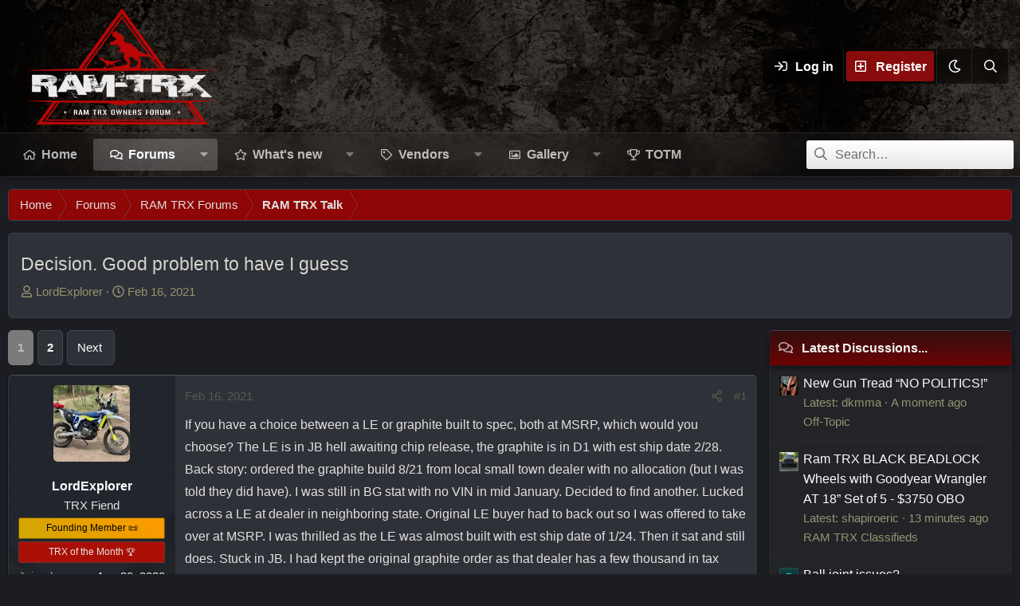

--- FILE ---
content_type: text/html; charset=utf-8
request_url: https://www.ram-trx.com/threads/decision-good-problem-to-have-i-guess.1219/
body_size: 30318
content:
<!DOCTYPE html>
<html id="XF" lang="en-US" dir="LTR"
	data-xf="2.3"
	data-app="public"
	data-variation="alternate"
	data-color-scheme="dark"
	data-template="thread_view"
	data-container-key="node-2"
	data-content-key="thread-1219"
	data-logged-in="false"
	data-cookie-prefix="xf_"
	data-csrf=""
	data-style-id="17" 
	class="has-no-js template-thread_view"
	>
<head>
	
	
	

	<meta charset="utf-8" />
	<title>Decision. Good problem to have I guess | RAM TRX Forum</title>
	<link rel="manifest" href="/webmanifest.php">

	<meta http-equiv="X-UA-Compatible" content="IE=Edge" />
	<meta name="viewport" content="width=device-width, initial-scale=1, viewport-fit=cover">

	
		
			<meta name="theme-color" content="#2d3139" />
		
	

	<meta name="apple-mobile-web-app-title" content="RAMTRX Forum">
	
		<link rel="apple-touch-icon" href="https://www.ram-trx.com/img/ram-trx-2025-og1.jpg" />
	

	
		
		<meta name="description" content="If you have a choice between a LE or graphite built to spec, both at MSRP, which would you choose? The LE is in JB hell awaiting chip release, the graphite..." />
		<meta property="og:description" content="If you have a choice between a LE or graphite built to spec, both at MSRP, which would you choose? The LE is in JB hell awaiting chip release, the graphite is in D1 with est ship date 2/28.
Back story: ordered the graphite build 8/21 from local small town dealer with no allocation (but I was..." />
		<meta property="twitter:description" content="If you have a choice between a LE or graphite built to spec, both at MSRP, which would you choose? The LE is in JB hell awaiting chip release, the graphite is in D1 with est ship date 2/28.
Back..." />
	
	
		<meta property="og:url" content="https://www.ram-trx.com/threads/decision-good-problem-to-have-i-guess.1219/" />
	
		<link rel="canonical" href="https://www.ram-trx.com/threads/decision-good-problem-to-have-i-guess.1219/" />
	
		<link rel="next" href="/threads/decision-good-problem-to-have-i-guess.1219/page-2" />
	

	
		
	
	
	<meta property="og:site_name" content="RAM TRX Forum" />


	
	
		
	
	
	<meta property="og:type" content="website" />


	
	
		
	
	
	
		<meta property="og:title" content="Decision. Good problem to have I guess" />
		<meta property="twitter:title" content="Decision. Good problem to have I guess" />
	


	
	
	
	
		
	
	
	
		<meta property="og:image" content="https://www.ram-trx.com/img/ram-trx-2025-og1.jpg" />
		<meta property="twitter:image" content="https://www.ram-trx.com/img/ram-trx-2025-og1.jpg" />
		<meta property="twitter:card" content="summary" />
	


	

	
	
	
	
		
	
	

	<link rel="stylesheet" href="/css.php?css=public%3Anormalize.css%2Cpublic%3Afa.css%2Cpublic%3Avariations.less%2Cpublic%3Acore.less%2Cpublic%3Aapp.less&amp;s=17&amp;l=1&amp;d=1769546468&amp;k=6ab4bbb1a213dea5429c90005b24fb03edcb2cb7" />

	<link rel="stylesheet" href="/css.php?css=public%3Aandy_featured_images.less%2Cpublic%3Aattachments.less%2Cpublic%3Abb_code.less%2Cpublic%3Alightbox.less%2Cpublic%3Amessage.less%2Cpublic%3Aozzmodz_threadstarter.less%2Cpublic%3Ashare_controls.less%2Cpublic%3Aextra.less&amp;s=17&amp;l=1&amp;d=1769546468&amp;k=4bfe90b7f2cf37bf75843905d33abf4a4f2f0931" />


	
		<script src="/js/xf/preamble.min.js?_v=e4639732"></script>
	

	
	<script src="/js/vendor/vendor-compiled.js?_v=e4639732" defer></script>
	<script src="/js/xf/core-compiled.js?_v=e4639732" defer></script>

	<script>
		XF.ready(() =>
		{
			XF.extendObject(true, XF.config, {
				// 
				userId: 0,
				enablePush: true,
				pushAppServerKey: 'BPJJsRd5K6aw4lhejNNgzSEhAtLiLpo2aQZgsZrE11gihar2GYA_KN4MrliQtHnXUnwzGGkvSlszgWhIcbZCdQU',
				url: {
					fullBase: 'https://www.ram-trx.com/',
					basePath: '/',
					css: '/css.php?css=__SENTINEL__&s=17&l=1&d=1769546468',
					js: '/js/__SENTINEL__?_v=e4639732',
					icon: '/data/local/icons/__VARIANT__.svg?v=1769546481#__NAME__',
					iconInline: '/styles/fa/__VARIANT__/__NAME__.svg?v=5.15.3',
					keepAlive: '/login/keep-alive'
				},
				cookie: {
					path: '/',
					domain: '',
					prefix: 'xf_',
					secure: true,
					consentMode: 'disabled',
					consented: ["optional","_third_party"]
				},
				cacheKey: '60356f7aa4f82ca98e605b4e87a0a057',
				csrf: '',
				js: {"\/js\/xf\/lightbox-compiled.js?_v=e4639732":true},
				fullJs: false,
				css: {"public:andy_featured_images.less":true,"public:attachments.less":true,"public:bb_code.less":true,"public:lightbox.less":true,"public:message.less":true,"public:ozzmodz_threadstarter.less":true,"public:share_controls.less":true,"public:extra.less":true},
				time: {
					now: 1769605245,
					today: 1769576400,
					todayDow: 3,
					tomorrow: 1769662800,
					yesterday: 1769490000,
					week: 1769058000,
					month: 1767243600,
					year: 1767243600
				},
				style: {
					light: 'default',
					dark: 'alternate',
					defaultColorScheme: 'light'
				},
				borderSizeFeature: '3px',
				fontAwesomeWeight: 'r',
				enableRtnProtect: true,
				
				enableFormSubmitSticky: true,
				imageOptimization: 'optimize',
				imageOptimizationQuality: 0.85,
				uploadMaxFilesize: 838860800,
				uploadMaxWidth: 1600,
				uploadMaxHeight: 1600,
				allowedVideoExtensions: ["m4v","mov","mp4","mp4v","mpeg","mpg","ogv","webm"],
				allowedAudioExtensions: ["mp3","opus","ogg","wav"],
				shortcodeToEmoji: true,
				visitorCounts: {
					conversations_unread: '0',
					alerts_unviewed: '0',
					total_unread: '0',
					title_count: true,
					icon_indicator: true
				},
				jsMt: {"xf\/action.js":"c54a9106","xf\/embed.js":"dd1dadaa","xf\/form.js":"5ccec641","xf\/structure.js":"9da40524","xf\/tooltip.js":"5ccec641"},
				jsState: {},
				publicMetadataLogoUrl: 'https://www.ram-trx.com/img/ram-trx-2025-og1.jpg',
				publicPushBadgeUrl: 'https://www.ram-trx.com/styles/default/xenforo/bell.png'
			})

			XF.extendObject(XF.phrases, {
				// 
				date_x_at_time_y:     "{date} at {time}",
				day_x_at_time_y:      "{day} at {time}",
				yesterday_at_x:       "Yesterday at {time}",
				x_minutes_ago:        "{minutes} minutes ago",
				one_minute_ago:       "1 minute ago",
				a_moment_ago:         "A moment ago",
				today_at_x:           "Today at {time}",
				in_a_moment:          "In a moment",
				in_a_minute:          "In a minute",
				in_x_minutes:         "In {minutes} minutes",
				later_today_at_x:     "Later today at {time}",
				tomorrow_at_x:        "Tomorrow at {time}",
				short_date_x_minutes: "{minutes}m",
				short_date_x_hours:   "{hours}h",
				short_date_x_days:    "{days}d",

				day0: "Sunday",
				day1: "Monday",
				day2: "Tuesday",
				day3: "Wednesday",
				day4: "Thursday",
				day5: "Friday",
				day6: "Saturday",

				dayShort0: "Sun",
				dayShort1: "Mon",
				dayShort2: "Tue",
				dayShort3: "Wed",
				dayShort4: "Thu",
				dayShort5: "Fri",
				dayShort6: "Sat",

				month0: "January",
				month1: "February",
				month2: "March",
				month3: "April",
				month4: "May",
				month5: "June",
				month6: "July",
				month7: "August",
				month8: "September",
				month9: "October",
				month10: "November",
				month11: "December",

				active_user_changed_reload_page: "The active user has changed. Reload the page for the latest version.",
				server_did_not_respond_in_time_try_again: "The server did not respond in time. Please try again.",
				oops_we_ran_into_some_problems: "Oops! We ran into some problems.",
				oops_we_ran_into_some_problems_more_details_console: "Oops! We ran into some problems. Please try again later. More error details may be in the browser console.",
				file_too_large_to_upload: "The file is too large to be uploaded.",
				uploaded_file_is_too_large_for_server_to_process: "The uploaded file is too large for the server to process.",
				files_being_uploaded_are_you_sure: "Files are still being uploaded. Are you sure you want to submit this form?",
				attach: "Attach files",
				rich_text_box: "Rich text box",
				close: "Close",
				link_copied_to_clipboard: "Link copied to clipboard.",
				text_copied_to_clipboard: "Text copied to clipboard.",
				loading: "Loading…",
				you_have_exceeded_maximum_number_of_selectable_items: "You have exceeded the maximum number of selectable items.",

				processing: "Processing",
				'processing...': "Processing…",

				showing_x_of_y_items: "Showing {count} of {total} items",
				showing_all_items: "Showing all items",
				no_items_to_display: "No items to display",

				number_button_up: "Increase",
				number_button_down: "Decrease",

				push_enable_notification_title: "Push notifications enabled successfully at RAM TRX Forum",
				push_enable_notification_body: "Thank you for enabling push notifications!",

				pull_down_to_refresh: "Pull down to refresh",
				release_to_refresh: "Release to refresh",
				refreshing: "Refreshing…"
			})
		})
	</script>

	<script src="/js/xf/lightbox-compiled.js?_v=e4639732" defer></script>

	



	
		<link rel="icon" type="image/png" href="https://www.ram-trx.com/favicon-32x32.png" sizes="32x32" />
	

	
	<script async src="https://www.googletagmanager.com/gtag/js?id=UA-114063765-12"></script>
	<script>
		window.dataLayer = window.dataLayer || [];
		function gtag(){dataLayer.push(arguments);}
		gtag('js', new Date());
		gtag('config', 'UA-114063765-12', {
			// 
			
			
		});
	</script>


	<script>
(function(){
let xfhtml = document.getElementById('XF');
function applySetting(settingName, settingOn, allowToggle){
	
	// Theme editor is disabled, so simply apply the setting if enabled in ACP
		if(settingOn === 1){
			xfhtml.classList.add(settingName);
		}
	
}

applySetting('focus-mobile-navigation-bar', 1, 1);


applySetting('focus-fluid', 0, 1);


applySetting('focus-grid', 0, 1);



applySetting('focus-sidebar-flip', 0, 1);





	xfhtml.setAttribute('data-focus-bg', '1');

})();
</script>


	

	

		
		<!-- AdThrive Head Tag Manual -->
		<script data-no-optimize="1" data-cfasync="false">
		(function(w, d) {
			w.adthrive = w.adthrive || {};
			w.adthrive.cmd = w.
			adthrive.cmd || [];
			w.adthrive.plugin = 'adthrive-ads-manual';
			w.adthrive.host = 'ads.adthrive.com';var s = d.createElement('script');
			s.async = true;
			s.referrerpolicy='no-referrer-when-downgrade';
			s.src = 'https://' + w.adthrive.host + '/sites/642227340c251a4a5fdc5967/ads.min.js?referrer=' + w.encodeURIComponent(w.location.href) + '&cb=' + (Math.floor(Math.random() * 100) + 1);
			var n = d.getElementsByTagName('script')[0];
			n.parentNode.insertBefore(s, n);
		})(window, document);
		</script>
		<!-- End of AdThrive Head Tag -->

	

	
	<link rel="apple-touch-icon" sizes="180x180" href="/apple-touch-icon.png">
	<link rel="icon" type="image/png" sizes="32x32" href="/favicon-32x32.png">
	<link rel="icon" type="image/png" sizes="16x16" href="/favicon-16x16.png">
	<link rel="manifest" href="/site.webmanifest">
	<link rel="mask-icon" href="/safari-pinned-tab.svg" color="#5bbad5">
	<meta name="msapplication-TileColor" content="#da532c">
	<meta name="theme-color" content="#ffffff">
	<meta property="og:image:height" content="627">
	<meta property="og:image:width" content="1200">
	<meta property="og:title" content="RAM TRX Forum">
	<meta property="og:description" content="RAM TRX Truck Forum and Owners Group. Discuss the 2021+ RAM 1500 TRX with the latest news, photos,mods and more.">
	<meta property="og:url" content="https://www.ram-trx.com">
	<meta property="og:image" content="https://www.ram-trx.com/img/ram-trx-2025-og1.jpg">

	

		
		<script type="text/javascript" src="https://s.skimresources.com/js/169990X1638812.skimlinks.js"></script>

	


</head>
<body data-template="thread_view">

















  
    
    
    


    
  
    




    
    
    
    




















<div class="p-pageWrapper" id="top">
	<div class='focus-wrapper'>

	<div class='dimension-header'>

		<!-- <div class='dimension-header-image-wrap'>
			<div class='dimension-header-image'></div>
		</div> -->

		<!-- Header: start -->
		<header class="p-header" id="header">
			<div class="p-header-inner">
				<div class="p-header-content">

					

	<!-- Logo -->
	<div class="p-header-logo p-header-logo--image">
		<a href="https://www.ram-trx.com" class='focus-logo'>
			
			
				<span class='focus-logo--image'>
	                

	

	
		
		

		
	
		
		

		
	

	

	<picture data-variations="{&quot;default&quot;:{&quot;1&quot;:&quot;https:\/\/www.ram-trx.com\/img\/ram-trx-forum-logo7.png&quot;,&quot;2&quot;:&quot;https:\/\/www.ram-trx.com\/img\/ram-trx-forum-logo8.png&quot;},&quot;alternate&quot;:{&quot;1&quot;:&quot;https:\/\/www.ram-trx.com\/img\/ram-trx-forum-logo7.png&quot;,&quot;2&quot;:&quot;https:\/\/www.ram-trx.com\/img\/ram-trx-forum-logo8.png&quot;}}">
		
		
		

		

		<img src="https://www.ram-trx.com/img/ram-trx-forum-logo7.png" srcset="https://www.ram-trx.com/img/ram-trx-forum-logo8.png 2x" width="100" height="36" alt="RAM TRX Forum"  />
	</picture>


	            </span>
	        
	        
		</a>
	</div>


					<div class='focus-ad'></div>
					<div class='focus-wrap-user'>
    
		<div class="p-nav-opposite">
			<div class="p-navgroup p-account p-navgroup--guest">
				
					<a href="/login/" class="p-navgroup-link p-navgroup-link--textual p-navgroup-link--logIn" data-xf-click="overlay" data-follow-redirects="on">
						<span class="p-navgroup-linkText">Log in</span>
					</a>
					
						<a href="/register/" class="p-navgroup-link p-navgroup-link--textual p-navgroup-link--register" data-xf-click="overlay" data-follow-redirects="on">
							<span class="p-navgroup-linkText">Register</span>
						</a>
					
				

				
				
	<a href="/misc/style-variation" rel="nofollow"
	   class="p-navgroup-link js-styleVariationsLink"
	   data-xf-init="tooltip" title="Style variation"
	   data-xf-click="menu" role="button" aria-expanded="false" aria-haspopup="true">

		<i class="fa--xf far fa-moon "><svg xmlns="http://www.w3.org/2000/svg" role="img" ><title>Style variation</title><use href="/data/local/icons/regular.svg?v=1769546481#moon"></use></svg></i>
	</a>

	<div class="menu" data-menu="menu" aria-hidden="true">
		<div class="menu-content js-styleVariationsMenu">
			

	


		

	<a href="/misc/style-variation?variation=default"
		class="menu-linkRow "
		rel="nofollow"
		data-xf-click="style-variation" data-variation="default">

		<i class="fa--xf far fa-sun "><svg xmlns="http://www.w3.org/2000/svg" role="img" aria-hidden="true" ><use href="/data/local/icons/regular.svg?v=1769546481#sun"></use></svg></i>

		
			Light
		
	</a>


		

	<a href="/misc/style-variation?variation=alternate"
		class="menu-linkRow is-selected"
		rel="nofollow"
		data-xf-click="style-variation" data-variation="alternate">

		<i class="fa--xf far fa-moon "><svg xmlns="http://www.w3.org/2000/svg" role="img" aria-hidden="true" ><use href="/data/local/icons/regular.svg?v=1769546481#moon"></use></svg></i>

		
			Dark
		
	</a>

	

	
		
	

		</div>
	</div>

	            
			</div>

			<div class="p-navgroup p-discovery">
				<a href="/whats-new/"
					class="p-navgroup-link p-navgroup-link--iconic p-navgroup-link--whatsnew"
				   	aria-label="What&#039;s new"
					title="What&#039;s new">
					<i aria-hidden="true"></i>
					<span class="p-navgroup-linkText">What's new</span>
				</a>

				
					<a href="/search/"
						class="p-navgroup-link p-navgroup-link--iconic p-navgroup-link--search"
						data-xf-click="menu"
						data-xf-key="/"
						aria-label="Search"
						aria-expanded="false"
						aria-haspopup="true"
						title="Search">
						<i aria-hidden="true"></i>
						<!-- <span class="p-navgroup-linkText">Search</span> -->
					</a>
					<div class="menu menu--structural menu--wide" data-menu="menu" aria-hidden="true">
						<form action="/search/search" method="post"
							class="menu-content"
							data-xf-init="quick-search">

							<h3 class="menu-header">Search</h3>
							
							<div class="menu-row">
								
									<div class="inputGroup inputGroup--joined">
										<input type="text" class="input" name="keywords" data-acurl="/search/auto-complete" placeholder="Search…" aria-label="Search" data-menu-autofocus="true" />
										
			<select name="constraints" class="js-quickSearch-constraint input" aria-label="Search within">
				<option value="">Everywhere</option>
<option value="{&quot;search_type&quot;:&quot;post&quot;}">Threads</option>
<option value="{&quot;search_type&quot;:&quot;post&quot;,&quot;c&quot;:{&quot;nodes&quot;:[2],&quot;child_nodes&quot;:1}}">This forum</option>
<option value="{&quot;search_type&quot;:&quot;post&quot;,&quot;c&quot;:{&quot;thread&quot;:1219}}">This thread</option>

			</select>
		
									</div>
									
							</div>

							
							<div class="menu-row">
								<label class="iconic"><input type="checkbox"  name="c[title_only]" value="1" /><i aria-hidden="true"></i><span class="iconic-label">Search titles only</span></label>

							</div>
							
							<div class="menu-row">
								<div class="inputGroup">
									<span class="inputGroup-text" id="ctrl_search_menu_by_member">By:</span>
									<input type="text" class="input" name="c[users]" data-xf-init="auto-complete" placeholder="Member" aria-labelledby="ctrl_search_menu_by_member" />
								</div>
							</div>
							<div class="menu-footer">
								<span class="menu-footer-controls">
									<button type="submit" class="button button--icon button--icon--search button--primary"><i class="fa--xf far fa-search "><svg xmlns="http://www.w3.org/2000/svg" role="img" aria-hidden="true" ><use href="/data/local/icons/regular.svg?v=1769546481#search"></use></svg></i><span class="button-text">Search</span></button>
									<button type="submit" class="button " name="from_search_menu"><span class="button-text">Advanced search…</span></button>
								</span>
							</div>

							<input type="hidden" name="_xfToken" value="" />
						</form>
					</div>
				
			</div>
		</div>
	

</div>
					
				</div>
			</div>
		</header>
		<!-- Header: end -->

		<!-- Secondary header: start -->
		

			<div class="p-navSticky p-navSticky--primary" data-xf-init="sticky-header">
				
    
    <!-- Secondary header -->
    
	<div class="p-nav">
		<div class="p-nav-inner">
			
			<div class='focus-mobile-navigation'>
				<button type="button" class="button button--plain p-nav-menuTrigger" data-xf-click="off-canvas" data-menu=".js-headerOffCanvasMenu" tabindex="0" aria-label="Menu"><span class="button-text">
					<i aria-hidden="true"></i>
					<span class="p-nav-menuText">Menu</span>
				</span></button>
				<div class='focus-mobile-logo'>
					<a href="https://www.ram-trx.com">
						
	                        

	

	
		
		

		
	
		
		

		
	

	

	<picture data-variations="{&quot;default&quot;:{&quot;1&quot;:&quot;https:\/\/www.ram-trx.com\/img\/ram-trx-forum-logo7.png&quot;,&quot;2&quot;:&quot;https:\/\/www.ram-trx.com\/img\/ram-trx-forum-logo8.png&quot;},&quot;alternate&quot;:{&quot;1&quot;:&quot;https:\/\/www.ram-trx.com\/img\/ram-trx-forum-logo7.png&quot;,&quot;2&quot;:&quot;https:\/\/www.ram-trx.com\/img\/ram-trx-forum-logo8.png&quot;}}">
		
		
		

		

		<img src="https://www.ram-trx.com/img/ram-trx-forum-logo7.png" srcset="https://www.ram-trx.com/img/ram-trx-forum-logo8.png 2x" width="100" height="36" alt="RAM TRX Forum"  />
	</picture>


						
					</a>
				</div>
			</div>
			<div class='focus-wrap-user hide:desktop'>
    
		<div class="p-nav-opposite">
			<div class="p-navgroup p-account p-navgroup--guest">
				
					<a href="/login/" class="p-navgroup-link p-navgroup-link--textual p-navgroup-link--logIn" data-xf-click="overlay" data-follow-redirects="on">
						<span class="p-navgroup-linkText">Log in</span>
					</a>
					
						<a href="/register/" class="p-navgroup-link p-navgroup-link--textual p-navgroup-link--register" data-xf-click="overlay" data-follow-redirects="on">
							<span class="p-navgroup-linkText">Register</span>
						</a>
					
				
				
								
				
	<a href="/misc/style-variation" rel="nofollow"
	   class="p-navgroup-link js-styleVariationsLink"
	   data-xf-init="tooltip" title="Style variation"
	   data-xf-click="menu" role="button" aria-expanded="false" aria-haspopup="true">

		<i class="fa--xf far fa-moon "><svg xmlns="http://www.w3.org/2000/svg" role="img" ><title>Style variation</title><use href="/data/local/icons/regular.svg?v=1769546481#moon"></use></svg></i>
	</a>

	<div class="menu" data-menu="menu" aria-hidden="true">
		<div class="menu-content js-styleVariationsMenu">
			

	


		

	<a href="/misc/style-variation?variation=default"
		class="menu-linkRow "
		rel="nofollow"
		data-xf-click="style-variation" data-variation="default">

		<i class="fa--xf far fa-sun "><svg xmlns="http://www.w3.org/2000/svg" role="img" aria-hidden="true" ><use href="/data/local/icons/regular.svg?v=1769546481#sun"></use></svg></i>

		
			Light
		
	</a>


		

	<a href="/misc/style-variation?variation=alternate"
		class="menu-linkRow is-selected"
		rel="nofollow"
		data-xf-click="style-variation" data-variation="alternate">

		<i class="fa--xf far fa-moon "><svg xmlns="http://www.w3.org/2000/svg" role="img" aria-hidden="true" ><use href="/data/local/icons/regular.svg?v=1769546481#moon"></use></svg></i>

		
			Dark
		
	</a>

	

	
		
	

		</div>
	</div>

	            
			</div>

			<div class="p-navgroup p-discovery">
				<a href="/whats-new/"
					class="p-navgroup-link p-navgroup-link--iconic p-navgroup-link--whatsnew"
				   	aria-label="What&#039;s new"
					title="What&#039;s new">
					<i aria-hidden="true"></i>
					<span class="p-navgroup-linkText">What's new</span>
				</a>

				
					<a href="/search/"
						class="p-navgroup-link p-navgroup-link--iconic p-navgroup-link--search"
						data-xf-click="menu"
						data-xf-key="/"
						aria-label="Search"
						aria-expanded="false"
						aria-haspopup="true"
						title="Search">
						<i aria-hidden="true"></i>
						<!-- <span class="p-navgroup-linkText">Search</span> -->
					</a>
					<div class="menu menu--structural menu--wide" data-menu="menu" aria-hidden="true">
						<form action="/search/search" method="post"
							class="menu-content"
							data-xf-init="quick-search">

							<h3 class="menu-header">Search</h3>
							
							<div class="menu-row">
								
									<div class="inputGroup inputGroup--joined">
										<input type="text" class="input" name="keywords" data-acurl="/search/auto-complete" placeholder="Search…" aria-label="Search" data-menu-autofocus="true" />
										
			<select name="constraints" class="js-quickSearch-constraint input" aria-label="Search within">
				<option value="">Everywhere</option>
<option value="{&quot;search_type&quot;:&quot;post&quot;}">Threads</option>
<option value="{&quot;search_type&quot;:&quot;post&quot;,&quot;c&quot;:{&quot;nodes&quot;:[2],&quot;child_nodes&quot;:1}}">This forum</option>
<option value="{&quot;search_type&quot;:&quot;post&quot;,&quot;c&quot;:{&quot;thread&quot;:1219}}">This thread</option>

			</select>
		
									</div>
									
							</div>

							
							<div class="menu-row">
								<label class="iconic"><input type="checkbox"  name="c[title_only]" value="1" /><i aria-hidden="true"></i><span class="iconic-label">Search titles only</span></label>

							</div>
							
							<div class="menu-row">
								<div class="inputGroup">
									<span class="inputGroup-text">By:</span>
									<input type="text" class="input" name="c[users]" data-xf-init="auto-complete" placeholder="Member" aria-labelledby="ctrl_search_menu_by_member" />
								</div>
							</div>
							<div class="menu-footer">
								<span class="menu-footer-controls">
									<button type="submit" class="button button--icon button--icon--search button--primary"><i class="fa--xf far fa-search "><svg xmlns="http://www.w3.org/2000/svg" role="img" aria-hidden="true" ><use href="/data/local/icons/regular.svg?v=1769546481#search"></use></svg></i><span class="button-text">Search</span></button>
									<button type="submit" class="button " name="from_search_menu"><span class="button-text">Advanced search…</span></button>
								</span>
							</div>

							<input type="hidden" name="_xfToken" value="" />
						</form>
					</div>
				
			</div>
		</div>
	

</div>
			
    
    <!-- Navigation wrap -->
    <nav class='focus-wrap-nav'>
		<div class="p-nav-scroller hScroller" data-xf-init="h-scroller" data-auto-scroll=".p-navEl.is-selected">
			<div class="hScroller-scroll">
				<ul class="p-nav-list js-offCanvasNavSource">
				
					<li>
						
	<div class="p-navEl " >
		

			
	
	<a href="https://www.ram-trx.com"
		class="p-navEl-link "
		
		data-xf-key="1"
		data-nav-id="home">Home</a>


			

		
		
	</div>

					</li>
				
					<li>
						
	<div class="p-navEl is-selected" data-has-children="true">
		

			
	
	<a href="/forums/"
		class="p-navEl-link p-navEl-link--splitMenu "
		
		
		data-nav-id="forums">Forums</a>


			<a data-xf-key="2"
				data-xf-click="menu"
				data-menu-pos-ref="< .p-navEl"
				class="p-navEl-splitTrigger"
				role="button"
				tabindex="0"
				aria-label="Toggle expanded"
				aria-expanded="false"
				aria-haspopup="true"></a>

		
		
			<div class="menu menu--structural" data-menu="menu" aria-hidden="true">
				<div class="menu-content">
					
						
	
	
	<a href="/whats-new/posts/"
		class="menu-linkRow u-indentDepth0 js-offCanvasCopy "
		
		
		data-nav-id="newPosts">New posts</a>

	

					
						
	
	
	<a href="/all-features/"
		class="menu-linkRow u-indentDepth0 js-offCanvasCopy "
		
		
		data-nav-id="FTSlider_list_nav">Featured threads</a>

	

					
						
	
	
	<a href="/search/?type=post"
		class="menu-linkRow u-indentDepth0 js-offCanvasCopy "
		
		
		data-nav-id="searchForums">Search forums</a>

	

					
				</div>
			</div>
		
	</div>

					</li>
				
					<li>
						
	<div class="p-navEl " data-has-children="true">
		

			
	
	<a href="/whats-new/"
		class="p-navEl-link p-navEl-link--splitMenu "
		
		
		data-nav-id="whatsNew">What's new</a>


			<a data-xf-key="3"
				data-xf-click="menu"
				data-menu-pos-ref="< .p-navEl"
				class="p-navEl-splitTrigger"
				role="button"
				tabindex="0"
				aria-label="Toggle expanded"
				aria-expanded="false"
				aria-haspopup="true"></a>

		
		
			<div class="menu menu--structural" data-menu="menu" aria-hidden="true">
				<div class="menu-content">
					
						
	
	
	<a href="/featured/"
		class="menu-linkRow u-indentDepth0 js-offCanvasCopy "
		
		
		data-nav-id="featured">Featured content</a>

	

					
						
	
	
	<a href="/whats-new/posts/"
		class="menu-linkRow u-indentDepth0 js-offCanvasCopy "
		 rel="nofollow"
		
		data-nav-id="whatsNewPosts">New posts</a>

	

					
						
	
	
	<a href="/whats-new/media/"
		class="menu-linkRow u-indentDepth0 js-offCanvasCopy "
		 rel="nofollow"
		
		data-nav-id="xfmgWhatsNewNewMedia">New media</a>

	

					
						
	
	
	<a href="/whats-new/media-comments/"
		class="menu-linkRow u-indentDepth0 js-offCanvasCopy "
		 rel="nofollow"
		
		data-nav-id="xfmgWhatsNewMediaComments">New media comments</a>

	

					
						
	
	
	<a href="/whats-new/latest-activity"
		class="menu-linkRow u-indentDepth0 js-offCanvasCopy "
		 rel="nofollow"
		
		data-nav-id="latestActivity">Latest activity</a>

	

					
				</div>
			</div>
		
	</div>

					</li>
				
					<li>
						
	<div class="p-navEl " data-has-children="true">
		

			
	
	<a href="/forums/ram-trx-vendors.13/"
		class="p-navEl-link p-navEl-link--splitMenu "
		
		
		data-nav-id="vendors">Vendors</a>


			<a data-xf-key="4"
				data-xf-click="menu"
				data-menu-pos-ref="< .p-navEl"
				class="p-navEl-splitTrigger"
				role="button"
				tabindex="0"
				aria-label="Toggle expanded"
				aria-expanded="false"
				aria-haspopup="true"></a>

		
		
			<div class="menu menu--structural" data-menu="menu" aria-hidden="true">
				<div class="menu-content">
					
						
	
	
	<a href="/forums/just-bolt-on-performance-parts.31/"
		class="menu-linkRow u-indentDepth0 js-offCanvasCopy "
		
		
		data-nav-id="0">Just Bolt-On Performance Parts</a>

	

					
						
	
	
	<a href="/forums/custom-performance-center.32/"
		class="menu-linkRow u-indentDepth0 js-offCanvasCopy "
		
		
		data-nav-id="1">Custom Performance Center</a>

	

					
						
	
	
	<a href="/forums/bwoody-performance.38/"
		class="menu-linkRow u-indentDepth0 js-offCanvasCopy "
		
		
		data-nav-id="2">BWoody Performance</a>

	

					
						
	
	
	<a href="/forums/oracle-lighting.85/"
		class="menu-linkRow u-indentDepth0 js-offCanvasCopy "
		
		
		data-nav-id="3">ORACLE Lighting</a>

	

					
						
	
	
	<a href="/forums/granger-motors.60/"
		class="menu-linkRow u-indentDepth0 js-offCanvasCopy "
		
		
		data-nav-id="4">Granger Motors</a>

	

					
						
	
	
	<a href="/forums/koons-chrysler-dodge-jeep-ram.46/"
		class="menu-linkRow u-indentDepth0 js-offCanvasCopy "
		
		
		data-nav-id="5">Koons Chrysler/Dodge/Jeep/Ram</a>

	

					
						
	
	
	<a href="/forums/offroad-alliance.52/"
		class="menu-linkRow u-indentDepth0 js-offCanvasCopy "
		
		
		data-nav-id="6">Offroad Alliance</a>

	

					
						
	
	
	<a href="/forums/shifts-and-grins-fabrication.55/"
		class="menu-linkRow u-indentDepth0 js-offCanvasCopy "
		
		
		data-nav-id="7">Shifts And Grins Fabrication</a>

	

					
						
	
	
	<a href="/forums/solis-racing-group.56/"
		class="menu-linkRow u-indentDepth0 js-offCanvasCopy "
		
		
		data-nav-id="8">Solis Racing Group</a>

	

					
						
	
	
	<a href="/forums/mark-dodge-ram-chrysler-jeep.77/"
		class="menu-linkRow u-indentDepth0 js-offCanvasCopy "
		
		
		data-nav-id="9">Mark Dodge RAM Chrysler Jeep</a>

	

					
						
	
	
	<a href="/forums/797-performance.79/"
		class="menu-linkRow u-indentDepth0 js-offCanvasCopy "
		
		
		data-nav-id="10">797 Performance</a>

	

					
						
	
	
	<a href="/forums/bomiz-usa.80/"
		class="menu-linkRow u-indentDepth0 js-offCanvasCopy "
		
		
		data-nav-id="11">Bomiz USA</a>

	

					
						
	
	
	<a href="/forums/meraki-autoworks.83/"
		class="menu-linkRow u-indentDepth0 js-offCanvasCopy "
		
		
		data-nav-id="12">Meraki Autoworks</a>

	

					
						
	
	
	<a href="/forums/apex-auto-styling.84/"
		class="menu-linkRow u-indentDepth0 js-offCanvasCopy "
		
		
		data-nav-id="13">APEX Auto Styling</a>

	

					
						
	
	
	<a href="/forums/baja-designs.86/"
		class="menu-linkRow u-indentDepth0 js-offCanvasCopy "
		
		
		data-nav-id="14">Baja Designs</a>

	

					
						
	
	
	<a href="/forums/rb-performance-brakes.89/"
		class="menu-linkRow u-indentDepth0 js-offCanvasCopy "
		
		
		data-nav-id="15">RB Performance Brakes</a>

	

					
						
	
	
	<a href="/forums/igla-usa.91/"
		class="menu-linkRow u-indentDepth0 js-offCanvasCopy "
		
		
		data-nav-id="16">IGLA USA</a>

	

					
						
	
	
	<a href="/forums/forced-induction-interchillers.92/"
		class="menu-linkRow u-indentDepth0 js-offCanvasCopy "
		
		
		data-nav-id="17">Forced Induction Interchillers</a>

	

					
						
	
	
	<a href="/forums/real-truck.95/"
		class="menu-linkRow u-indentDepth0 js-offCanvasCopy "
		
		
		data-nav-id="18">Real Truck</a>

	

					
						
	
	
	<a href="/forums/ourisman-cars-cdjr-of-bowie.97/"
		class="menu-linkRow u-indentDepth0 js-offCanvasCopy "
		
		
		data-nav-id="19">Ourisman Cars CDJR of Bowie</a>

	

					
				</div>
			</div>
		
	</div>

					</li>
				
					<li>
						
	<div class="p-navEl " data-has-children="true">
		

			
	
	<a href="/media/"
		class="p-navEl-link p-navEl-link--splitMenu "
		
		
		data-nav-id="xfmg">Gallery</a>


			<a data-xf-key="5"
				data-xf-click="menu"
				data-menu-pos-ref="< .p-navEl"
				class="p-navEl-splitTrigger"
				role="button"
				tabindex="0"
				aria-label="Toggle expanded"
				aria-expanded="false"
				aria-haspopup="true"></a>

		
		
			<div class="menu menu--structural" data-menu="menu" aria-hidden="true">
				<div class="menu-content">
					
						
	
	
	<a href="/whats-new/media/"
		class="menu-linkRow u-indentDepth0 js-offCanvasCopy "
		 rel="nofollow"
		
		data-nav-id="xfmgNewMedia">New Photos</a>

	

					
						
	
	
	<a href="/whats-new/media-comments/"
		class="menu-linkRow u-indentDepth0 js-offCanvasCopy "
		 rel="nofollow"
		
		data-nav-id="xfmgNewComments">New comments</a>

	

					
						
	
	
	<a href="/search/?type=xfmg_media"
		class="menu-linkRow u-indentDepth0 js-offCanvasCopy "
		
		
		data-nav-id="xfmgSearchMedia">Search media</a>

	

					
				</div>
			</div>
		
	</div>

					</li>
				
					<li>
						
	<div class="p-navEl " >
		

			
	
	<a href="/forums/trx-of-the-month-winners.37/"
		class="p-navEl-link "
		
		data-xf-key="6"
		data-nav-id="totm">TOTM</a>


			

		
		
	</div>

					</li>
				
				</ul>
			</div>
		</div>
	</nav>
    

			

	<!-- Search -->
	<div class='focus-wrap-search'>
	
		
			<form action="/search/search" method="post">
	        
	        <!-- Search -->
			<div class='focus-search'>	
				
				<div class='focus-search-flex'>
					<input name="keywords" placeholder="Search…" aria-label="Search" data-menu-autofocus="true" type="text" />
					<div class='focus-search-prefix'><i class="fa--xf far fa-search "><svg xmlns="http://www.w3.org/2000/svg" role="img" aria-hidden="true" ><use href="/data/local/icons/regular.svg?v=1769546481#search"></use></svg></i></div>
				</div>
				
			</div>
			
			
				<div class="focus-search-menu">

					
					
						<div class="menu-row">
							
			<select name="constraints" class="js-quickSearch-constraint input" aria-label="Search within">
				<option value="">Everywhere</option>
<option value="{&quot;search_type&quot;:&quot;post&quot;}">Threads</option>
<option value="{&quot;search_type&quot;:&quot;post&quot;,&quot;c&quot;:{&quot;nodes&quot;:[2],&quot;child_nodes&quot;:1}}">This forum</option>
<option value="{&quot;search_type&quot;:&quot;post&quot;,&quot;c&quot;:{&quot;thread&quot;:1219}}">This thread</option>

			</select>
		
						</div>
					

					
					<div class="menu-row">
						<label class="iconic"><input type="checkbox"  name="c[title_only]" value="1" /><i aria-hidden="true"></i><span class="iconic-label">Search titles only</span></label>

					</div>
					
					<div class="menu-row">
						<div class="inputGroup">
							<span class="inputGroup-text">By:</span>
							<input type="text" class="input" name="c[users]" data-xf-init="auto-complete" placeholder="Member" aria-labelledby="ctrl_search_menu_by_member" />
						</div>
					</div>
					<div class="menu-footer">
						<span class="menu-footer-controls">
							<button type="submit" class="button button--icon button--icon--search button--primary"><i class="fa--xf far fa-search "><svg xmlns="http://www.w3.org/2000/svg" role="img" aria-hidden="true" ><use href="/data/local/icons/regular.svg?v=1769546481#search"></use></svg></i><span class="button-text">Search</span></button>
							<button type="submit" class="button " name="from_search_menu"><span class="button-text">Advanced search…</span></button>
						</span>
					</div>

				</div>
			
				
			<input type="hidden" name="_xfToken" value="" />

			</form>
		

	</div>


		</div>
	</div>
    

			</div>
			
    <!-- Sub navigation -->
	
		<div class="p-sectionLinks">
			<div class="p-sectionLinks-inner hScroller" data-xf-init="h-scroller">
				<div class="hScroller-scroll">
					<ul class="p-sectionLinks-list">
					
						<li>
							
	<div class="p-navEl " >
		

			
	
	<a href="/whats-new/posts/"
		class="p-navEl-link "
		
		data-xf-key="alt+1"
		data-nav-id="newPosts">New posts</a>


			

		
		
	</div>

						</li>
					
						<li>
							
	<div class="p-navEl " >
		

			
	
	<a href="/all-features/"
		class="p-navEl-link "
		
		data-xf-key="alt+2"
		data-nav-id="FTSlider_list_nav">Featured threads</a>


			

		
		
	</div>

						</li>
					
						<li>
							
	<div class="p-navEl " >
		

			
	
	<a href="/search/?type=post"
		class="p-navEl-link "
		
		data-xf-key="alt+3"
		data-nav-id="searchForums">Search forums</a>


			

		
		
	</div>

						</li>
					
					</ul>
				</div>
			</div>
		</div>
	


		
		<!-- Secondary header: end -->
	</div>

<div class="focus-width">
<div class='focus-content'>
	




<div class="p-body">
	<div class="p-body-inner">
		<!--XF:EXTRA_OUTPUT-->
        
		
        
        


        
		

		

		  


		
        
	        <div class='focus-breadcrumb'>
				
					

	
	
	
	
		<div class="p-breadcrumbs-wrap ">
			<ul class="p-breadcrumbs " itemscope itemtype="https://schema.org/BreadcrumbList">
				
					

					
						
						
	<li itemprop="itemListElement" itemscope itemtype="https://schema.org/ListItem">
		<a href="https://www.ram-trx.com" itemprop="item">
			<span itemprop="name">Home</span>
		</a>
		<meta itemprop="position" content="1" />
	</li>

					

					
						
						
	<li itemprop="itemListElement" itemscope itemtype="https://schema.org/ListItem">
		<a href="/forums/" itemprop="item">
			<span itemprop="name">Forums</span>
		</a>
		<meta itemprop="position" content="2" />
	</li>

					
					
						
						
	<li itemprop="itemListElement" itemscope itemtype="https://schema.org/ListItem">
		<a href="/forums/#ram-trx-forums.1" itemprop="item">
			<span itemprop="name">RAM TRX Forums</span>
		</a>
		<meta itemprop="position" content="3" />
	</li>

					
						
						
	<li itemprop="itemListElement" itemscope itemtype="https://schema.org/ListItem">
		<a href="/forums/ram-trx-talk.2/" itemprop="item">
			<span itemprop="name">RAM TRX Talk</span>
		</a>
		<meta itemprop="position" content="4" />
	</li>

					

				
			</ul>
		</div>
	

				
				
			</div>
		

        
            
		  


		
	<noscript class="js-jsWarning"><div class="blockMessage blockMessage--important blockMessage--iconic u-noJsOnly">JavaScript is disabled. For a better experience, please enable JavaScript in your browser before proceeding.</div></noscript>

		
	<div class="blockMessage blockMessage--important blockMessage--iconic js-browserWarning" style="display: none">You are using an out of date browser. It  may not display this or other websites correctly.<br />You should upgrade or use an <a href="https://www.google.com/chrome/" target="_blank" rel="noopener">alternative browser</a>.</div>


		
			<div class="p-body-header">
			
				
					<div class="p-title ">
					
						
							<h1 class="p-title-value">Decision. Good problem to have I guess</h1>
						
						
					
					</div>
				

				
					<div class="p-description">
	<ul class="listInline listInline--bullet">
		<li>
			<i class="fa--xf far fa-user "><svg xmlns="http://www.w3.org/2000/svg" role="img" ><title>Thread starter</title><use href="/data/local/icons/regular.svg?v=1769546481#user"></use></svg></i>
			<span class="u-srOnly">Thread starter</span>

			<a href="/members/lordexplorer.261/" class="username  u-concealed" dir="auto" data-user-id="261" data-xf-init="member-tooltip">LordExplorer</a>
		</li>
		<li>
			<i class="fa--xf far fa-clock "><svg xmlns="http://www.w3.org/2000/svg" role="img" ><title>Start date</title><use href="/data/local/icons/regular.svg?v=1769546481#clock"></use></svg></i>
			<span class="u-srOnly">Start date</span>

			<a href="/threads/decision-good-problem-to-have-i-guess.1219/" class="u-concealed"><time  class="u-dt" dir="auto" datetime="2021-02-16T11:29:07-0500" data-timestamp="1613492947" data-date="Feb 16, 2021" data-time="11:29 AM" data-short="Feb &#039;21" title="Feb 16, 2021 at 11:29 AM">Feb 16, 2021</time></a>
		</li>
		
		
	</ul>
</div>
				
			
			</div>
		

		<div class="p-body-main p-body-main--withSidebar ">
			
			
			<div class="p-body-contentCol"></div>
			
				<div class="p-body-sidebarCol"></div>
			
			
			

			<div class="p-body-content">
				
				<div class="p-body-pageContent">











	

	
	
	
		
	
	
	


	
	
	
		
	
	
	


	
	
		
	
	
	


	
	




	












	

	
		
	










	
	
	
	
	













<div class="block block--messages" data-xf-init="" data-type="post" data-href="/inline-mod/" data-search-target="*">

	<span class="u-anchorTarget" id="posts"></span>

	
		
	

	

	<div class="block-outer"><div class="block-outer-main"><nav class="pageNavWrapper pageNavWrapper--mixed ">



<div class="pageNav  ">
	

	<ul class="pageNav-main">
		

	
		<li class="pageNav-page pageNav-page--current "><a href="/threads/decision-good-problem-to-have-i-guess.1219/">1</a></li>
	


		

		

		

		

	
		<li class="pageNav-page "><a href="/threads/decision-good-problem-to-have-i-guess.1219/page-2">2</a></li>
	

	</ul>

	
		<a href="/threads/decision-good-problem-to-have-i-guess.1219/page-2" class="pageNav-jump pageNav-jump--next">Next</a>
	
</div>

<div class="pageNavSimple">
	

	<a class="pageNavSimple-el pageNavSimple-el--current"
		data-xf-init="tooltip" title="Go to page"
		data-xf-click="menu" role="button" tabindex="0" aria-expanded="false" aria-haspopup="true">
		1 of 2
	</a>
	

	<div class="menu menu--pageJump" data-menu="menu" aria-hidden="true">
		<div class="menu-content">
			<h4 class="menu-header">Go to page</h4>
			<div class="menu-row" data-xf-init="page-jump" data-page-url="/threads/decision-good-problem-to-have-i-guess.1219/page-%page%">
				<div class="inputGroup inputGroup--numbers">
					<div class="inputGroup inputGroup--numbers inputNumber" data-xf-init="number-box"><input type="number" class="input input--number js-numberBoxTextInput input input--numberNarrow js-pageJumpPage" value="1"  min="1" max="2" step="1" required="required" data-menu-autofocus="true" /></div>
					<span class="inputGroup-text"><button type="button" class="button js-pageJumpGo"><span class="button-text">Go</span></button></span>
				</div>
			</div>
		</div>
	</div>


	
		<a href="/threads/decision-good-problem-to-have-i-guess.1219/page-2" class="pageNavSimple-el pageNavSimple-el--next">
			Next <i aria-hidden="true"></i>
		</a>
		<a href="/threads/decision-good-problem-to-have-i-guess.1219/page-2"
			class="pageNavSimple-el pageNavSimple-el--last"
			data-xf-init="tooltip" title="Last">
			<i aria-hidden="true"></i> <span class="u-srOnly">Last</span>
		</a>
	
</div>

</nav>



</div></div>

	

	
		
	<div class="block-outer js-threadStatusField"></div>

	

	<div class="block-container lbContainer"
		data-xf-init="lightbox select-to-quote"
		data-message-selector=".js-post"
		data-lb-id="thread-1219"
		data-lb-universal="">

		<div class="block-body js-replyNewMessageContainer">
			
				

					

					
						

	
	

	

	
	<article class="message message--post js-post js-inlineModContainer  "
		data-author="LordExplorer"
		data-content="post-26715"
		id="js-post-26715"
		>

		

		<span class="u-anchorTarget" id="post-26715"></span>

		
			<div class="message-inner">
				
					<div class="message-cell message-cell--user">
						

	<section class="message-user"
		
		
		>

		

		<div class="message-avatar ">
			<div class="message-avatar-wrapper">
				

				

				


				<a href="/members/lordexplorer.261/" class="avatar avatar--m" data-user-id="261" data-xf-init="member-tooltip">
			<img src="/data/avatars/m/0/261.jpg?1740256668" srcset="/data/avatars/l/0/261.jpg?1740256668 2x" alt="LordExplorer" class="avatar-u261-m" width="96" height="96" loading="lazy" /> 
		</a>
				
			</div>
		</div>
		<div class="message-userDetails">
			<h4 class="message-name"><a href="/members/lordexplorer.261/" class="username " dir="auto" data-user-id="261" data-xf-init="member-tooltip">LordExplorer</a></h4>
			<h5 class="userTitle message-userTitle" dir="auto">TRX Fiend</h5>
			<div class="userBanner userBanner userBanner--orange message-userBanner"><span class="userBanner-before"></span><strong>Founding Member 📜</strong><span class="userBanner-after"></span></div>
<div class="userBanner userBanner userBanner--red message-userBanner"><span class="userBanner-before"></span><strong>TRX of the Month 🏆</strong><span class="userBanner-after"></span></div>

		



			<div class="smsv">	
	     	

				
			</div>
		
		
		</div>
		
			
			
				<div class="message-userExtras">
				
					
						<dl class="pairs pairs--justified">
							<dt>Joined</dt>
							<dd>Aug 30, 2020</dd>
						</dl>
					
					
						<dl class="pairs pairs--justified">
							<dt>Messages</dt>
							<dd>480</dd>
						</dl>
					
					
					
						<dl class="pairs pairs--justified">
							<dt>Gallery</dt>
							<dd>
								<a href="/media/users/lordexplorer.261/" class="menu-fauxLinkRow-linkRow u-concealed">
									63
								</a>
							</dd>
						</dl>
					
					
					
						<dl class="pairs pairs--justified">
							<dt>Reaction score</dt>
							<dd>1,035</dd>
						</dl>
					
					
					
					
						<dl class="pairs pairs--justified">
							<dt>Location</dt>
							<dd>
								
									<a href="/misc/location-info?location=the+Rockies" rel="nofollow noreferrer" target="_blank" class="u-concealed">the Rockies</a>
								
							</dd>
						</dl>
					
					
					
						

	
		
			

			
				<dl class="pairs pairs--justified" data-field="ride1">
					<dt>Current Ride</dt>
					<dd>‘21 TRX Launch Edition</dd>
				</dl>
			
		
	
		
			

			
				<dl class="pairs pairs--justified" data-field="ride2">
					<dt>Current Ride #2</dt>
					<dd>Motos. Lots of motos</dd>
				</dl>
			
		
	
		
	

						
					
				
				</div>
			
		
		<span class="message-userArrow"></span>
	</section>

					</div>
				

				
					<div class="message-cell message-cell--main">
					
						<div class="message-main js-quickEditTarget">

							
								

	

	<header class="message-attribution message-attribution--split">
		<ul class="message-attribution-main listInline ">
			
			
			<li class="u-concealed">
				<a href="/threads/decision-good-problem-to-have-i-guess.1219/post-26715" rel="nofollow" >
					<time  class="u-dt" dir="auto" datetime="2021-02-16T11:29:07-0500" data-timestamp="1613492947" data-date="Feb 16, 2021" data-time="11:29 AM" data-short="Feb &#039;21" title="Feb 16, 2021 at 11:29 AM">Feb 16, 2021</time>
				</a>
			</li>
			
		</ul>

		<ul class="message-attribution-opposite message-attribution-opposite--list ">	                       
								
				
		
			
			<li>
				<a href="/threads/decision-good-problem-to-have-i-guess.1219/post-26715"
					class="message-attribution-gadget"
					data-xf-init="share-tooltip"
					data-href="/posts/26715/share"
					aria-label="Share"
					rel="nofollow">
					<i class="fa--xf far fa-share-alt "><svg xmlns="http://www.w3.org/2000/svg" role="img" aria-hidden="true" ><use href="/data/local/icons/regular.svg?v=1769546481#share-alt"></use></svg></i>
				</a>
			</li>
			
				<li class="u-hidden js-embedCopy">
					
	<a href="javascript:"
		data-xf-init="copy-to-clipboard"
		data-copy-text="&lt;div class=&quot;js-xf-embed&quot; data-url=&quot;https://www.ram-trx.com&quot; data-content=&quot;post-26715&quot;&gt;&lt;/div&gt;&lt;script defer src=&quot;https://www.ram-trx.com/js/xf/external_embed.js?_v=e4639732&quot;&gt;&lt;/script&gt;"
		data-success="Embed code HTML copied to clipboard."
		class="">
		<i class="fa--xf far fa-code "><svg xmlns="http://www.w3.org/2000/svg" role="img" aria-hidden="true" ><use href="/data/local/icons/regular.svg?v=1769546481#code"></use></svg></i>
	</a>

				</li>
			
			
			
				<li>
					<a href="/threads/decision-good-problem-to-have-i-guess.1219/post-26715" rel="nofollow">
						#1
					</a>
				</li>
			
		</ul>
	</header>

							

							<div class="message-content js-messageContent">
							

								
									
	
	
	

								

								
									
	

	<div class="message-userContent lbContainer js-lbContainer "
		data-lb-id="post-26715"
		data-lb-caption-desc="LordExplorer &middot; Feb 16, 2021 at 11:29 AM">

		
			

	
		
	

		

		<article class="message-body js-selectToQuote">
			
				
			

			<div >
				
					<div class="bbWrapper">If you have a choice between a LE or graphite built to spec, both at MSRP, which would you choose? The LE is in JB hell awaiting chip release, the graphite is in D1 with est ship date 2/28.<br />
Back story: ordered the graphite build 8/21 from local small town dealer with no allocation (but I was told they did have). I was still in BG stat with no VIN in mid January. Decided to find another. Lucked across a LE at dealer in neighboring state. Original LE buyer had to back out so I was offered to take over at MSRP. I was thrilled as the LE was almost built with est ship date of 1/24. Then it sat and still does. Stuck in JB. I had kept the original graphite order as that dealer has a few thousand in tax credits I can use. Was going to release it once I got the LE. With how this rollout has gone I assumed my original order wouldn’t be built until summer. However I received a call this weekend from the dealer that my original build moved to D1 and has an estimated ship date of 2/28. Now I’m torn. Can’t decide if I should stick with the LE or go for my original build. Estimated ship date doesn’t mean shit it appears so could be waiting for a bit longer with original order. LE can be released for shipping any day. All my prior vehicles have been graphite in color but the anvil has grown on me (once I remove side graphics. Don’t like those), however I’m also one who likes subtle colors on vehicles. My original thought was to sit on both orders and see which one arrived at dealer first, but I’m trying to help a fellow forum member out to get a new order at MSRP so need to make a decision on which one in order to release the other.<br />
Would love to hear other members thoughts. I’ll likely regret creating this thread and asking a ship full of bitter people, but what’s your opinion? <img class="smilie smilie--emoji" alt="😀" src="https://cdn.jsdelivr.net/joypixels/assets/8.0/png/unicode/64/1f600.png" title="Grinning face    :grinning:" data-shortname=":grinning:" loading="lazy" width="64" height="64" /></div>
				
			</div>

			<div class="js-selectToQuoteEnd">&nbsp;</div>
			
				
			
		</article>

		
			

	
		
	

		

		
	</div>

								

								
									
	

	

								

								
								
								
									
	

								

							
							</div>

							
								
	

	<footer class="message-footer">
		

		

		<div class="reactionsBar js-reactionsList ">
			
		</div>

		<div class="js-historyTarget message-historyTarget toggleTarget" data-href="trigger-href"></div>
	</footer>

							
						</div>

					
					</div>
				
			</div>
		
	</article>

	
	

					

					

				

					

					
						

	
	

	

	
	<article class="message message--post js-post js-inlineModContainer  "
		data-author="HeliPilot"
		data-content="post-26728"
		id="js-post-26728"
		itemscope itemtype="https://schema.org/Comment" itemid="https://www.ram-trx.com/posts/26728/">

		
			<meta itemprop="parentItem" itemscope itemid="https://www.ram-trx.com/threads/decision-good-problem-to-have-i-guess.1219/" />
			<meta itemprop="name" content="Post #2" />
		

		<span class="u-anchorTarget" id="post-26728"></span>

		
			<div class="message-inner">
				
					<div class="message-cell message-cell--user">
						

	<section class="message-user"
		itemprop="author"
		itemscope itemtype="https://schema.org/Person"
		itemid="https://www.ram-trx.com/members/helipilot.1223/">

		
			<meta itemprop="url" content="https://www.ram-trx.com/members/helipilot.1223/" />
		

		<div class="message-avatar ">
			<div class="message-avatar-wrapper">
				

				

				


				<a href="/members/helipilot.1223/" class="avatar avatar--m" data-user-id="1223" data-xf-init="member-tooltip">
			<img src="/data/avatars/m/1/1223.jpg?1740256692" srcset="/data/avatars/l/1/1223.jpg?1740256692 2x" alt="HeliPilot" class="avatar-u1223-m" width="96" height="96" loading="lazy" itemprop="image" /> 
		</a>
				
			</div>
		</div>
		<div class="message-userDetails">
			<h4 class="message-name"><a href="/members/helipilot.1223/" class="username " dir="auto" data-user-id="1223" data-xf-init="member-tooltip"><span itemprop="name">HeliPilot</span></a></h4>
			<h5 class="userTitle message-userTitle" dir="auto" itemprop="jobTitle">TRX Addict</h5>
			

		
			
		



			<div class="smsv">	
	     	

				
			</div>
		
		
		</div>
		
			
			
				<div class="message-userExtras">
				
					
						<dl class="pairs pairs--justified">
							<dt>Joined</dt>
							<dd>Feb 10, 2021</dd>
						</dl>
					
					
						<dl class="pairs pairs--justified">
							<dt>Messages</dt>
							<dd>1,323</dd>
						</dl>
					
					
					
						<dl class="pairs pairs--justified">
							<dt>Gallery</dt>
							<dd>
								<a href="/media/users/helipilot.1223/" class="menu-fauxLinkRow-linkRow u-concealed">
									84
								</a>
							</dd>
						</dl>
					
					
					
						<dl class="pairs pairs--justified">
							<dt>Reaction score</dt>
							<dd>2,660</dd>
						</dl>
					
					
					
					
						<dl class="pairs pairs--justified">
							<dt>Location</dt>
							<dd>
								
									<a href="/misc/location-info?location=Connecticut" rel="nofollow noreferrer" target="_blank" class="u-concealed">Connecticut</a>
								
							</dd>
						</dl>
					
					
					
						

	
		
	
		
	
		
			

			
				<dl class="pairs pairs--justified" data-field="miltary">
					<dt>Military</dt>
					<dd>USAF</dd>
				</dl>
			
		
	

						
					
				
				</div>
			
		
		<span class="message-userArrow"></span>
	</section>

					</div>
				

				
					<div class="message-cell message-cell--main">
					
						<div class="message-main js-quickEditTarget">

							
								

	

	<header class="message-attribution message-attribution--split">
		<ul class="message-attribution-main listInline ">
			
			
			<li class="u-concealed">
				<a href="/threads/decision-good-problem-to-have-i-guess.1219/post-26728" rel="nofollow" itemprop="url">
					<time  class="u-dt" dir="auto" datetime="2021-02-16T11:43:30-0500" data-timestamp="1613493810" data-date="Feb 16, 2021" data-time="11:43 AM" data-short="Feb &#039;21" title="Feb 16, 2021 at 11:43 AM" itemprop="datePublished">Feb 16, 2021</time>
				</a>
			</li>
			
		</ul>

		<ul class="message-attribution-opposite message-attribution-opposite--list ">	                       
								
				
		
			
			<li>
				<a href="/threads/decision-good-problem-to-have-i-guess.1219/post-26728"
					class="message-attribution-gadget"
					data-xf-init="share-tooltip"
					data-href="/posts/26728/share"
					aria-label="Share"
					rel="nofollow">
					<i class="fa--xf far fa-share-alt "><svg xmlns="http://www.w3.org/2000/svg" role="img" aria-hidden="true" ><use href="/data/local/icons/regular.svg?v=1769546481#share-alt"></use></svg></i>
				</a>
			</li>
			
				<li class="u-hidden js-embedCopy">
					
	<a href="javascript:"
		data-xf-init="copy-to-clipboard"
		data-copy-text="&lt;div class=&quot;js-xf-embed&quot; data-url=&quot;https://www.ram-trx.com&quot; data-content=&quot;post-26728&quot;&gt;&lt;/div&gt;&lt;script defer src=&quot;https://www.ram-trx.com/js/xf/external_embed.js?_v=e4639732&quot;&gt;&lt;/script&gt;"
		data-success="Embed code HTML copied to clipboard."
		class="">
		<i class="fa--xf far fa-code "><svg xmlns="http://www.w3.org/2000/svg" role="img" aria-hidden="true" ><use href="/data/local/icons/regular.svg?v=1769546481#code"></use></svg></i>
	</a>

				</li>
			
			
			
				<li>
					<a href="/threads/decision-good-problem-to-have-i-guess.1219/post-26728" rel="nofollow">
						#2
					</a>
				</li>
			
		</ul>
	</header>

							

							<div class="message-content js-messageContent">
							

								
									
	
	
	

								

								
									
	

	<div class="message-userContent lbContainer js-lbContainer "
		data-lb-id="post-26728"
		data-lb-caption-desc="HeliPilot &middot; Feb 16, 2021 at 11:43 AM">

		

		<article class="message-body js-selectToQuote">
			
				
			

			<div itemprop="text">
				
					<div class="bbWrapper">I was in the same boat as you.  Had a Granite on order, loaded with every single option at MSRP.  Came across an LE for MSRP and immediately placed a deposit.  I&#039;ve been looking at LE pics and was not 100% sure the color would be for me.  Yesterday, I finally found an LE sitting on a dealers lot near me.  When I laid my eyes on it, I knew I made the right decision. That color is amazing on that truck in person.  And, making my decision even better...I just received an email from my dealer that the LE has a ship date of 3/4.</div>
				
			</div>

			<div class="js-selectToQuoteEnd">&nbsp;</div>
			
				
			
		</article>

		

		
	</div>

								

								
									
	

	

								

								
								
								
									
	

								

							
							</div>

							
								
	

	<footer class="message-footer">
		
			<div class="message-microdata" itemprop="interactionStatistic" itemtype="https://schema.org/InteractionCounter" itemscope>
				<meta itemprop="userInteractionCount" content="3" />
				<meta itemprop="interactionType" content="https://schema.org/LikeAction" />
			</div>
		

		

		<div class="reactionsBar js-reactionsList is-active">
			
	
	
		<ul class="reactionSummary">
		
			<li><span class="reaction reaction--small reaction--1" data-reaction-id="1"><i aria-hidden="true"></i><img src="https://cdn.jsdelivr.net/joypixels/assets/8.0/png/unicode/64/1f44d.png" loading="lazy" width="64" height="64" class="reaction-image reaction-image--emoji js-reaction" alt="Like" title="Like" /></span></li>
		
		</ul>
	


<span class="u-srOnly">Reactions:</span>
<a class="reactionsBar-link" href="/posts/26728/reactions" data-xf-click="overlay" data-cache="false" rel="nofollow"><bdi>Kerry0805</bdi>, <bdi>GumNinja</bdi> and <bdi>Caliche</bdi></a>
		</div>

		<div class="js-historyTarget message-historyTarget toggleTarget" data-href="trigger-href"></div>
	</footer>

							
						</div>

					
					</div>
				
			</div>
		
	</article>

	
	

					

					

				

					

					
						

	
	

	

	
	<article class="message message--post js-post js-inlineModContainer  "
		data-author="LordExplorer"
		data-content="post-26737"
		id="js-post-26737"
		itemscope itemtype="https://schema.org/Comment" itemid="https://www.ram-trx.com/posts/26737/">

		
			<meta itemprop="parentItem" itemscope itemid="https://www.ram-trx.com/threads/decision-good-problem-to-have-i-guess.1219/" />
			<meta itemprop="name" content="Post #3" />
		

		<span class="u-anchorTarget" id="post-26737"></span>

		
			<div class="message-inner">
				
					<div class="message-cell message-cell--user">
						

	<section class="message-user"
		itemprop="author"
		itemscope itemtype="https://schema.org/Person"
		itemid="https://www.ram-trx.com/members/lordexplorer.261/">

		
			<meta itemprop="url" content="https://www.ram-trx.com/members/lordexplorer.261/" />
		

		<div class="message-avatar ">
			<div class="message-avatar-wrapper">
				

				

				


				<a href="/members/lordexplorer.261/" class="avatar avatar--m" data-user-id="261" data-xf-init="member-tooltip">
			<img src="/data/avatars/m/0/261.jpg?1740256668" srcset="/data/avatars/l/0/261.jpg?1740256668 2x" alt="LordExplorer" class="avatar-u261-m" width="96" height="96" loading="lazy" itemprop="image" /> 
		</a>
				
			</div>
		</div>
		<div class="message-userDetails">
			<h4 class="message-name"><a href="/members/lordexplorer.261/" class="username " dir="auto" data-user-id="261" data-xf-init="member-tooltip"><span itemprop="name">LordExplorer</span></a></h4>
			<h5 class="userTitle message-userTitle" dir="auto" itemprop="jobTitle">TRX Fiend</h5>
			<div class="userBanner userBanner userBanner--orange message-userBanner" itemprop="jobTitle"><span class="userBanner-before"></span><strong>Founding Member 📜</strong><span class="userBanner-after"></span></div>
<div class="userBanner userBanner userBanner--red message-userBanner" itemprop="jobTitle"><span class="userBanner-before"></span><strong>TRX of the Month 🏆</strong><span class="userBanner-after"></span></div>

		
			
				

	<div class="userBanner userBanner--primary message-userBanner" dir="auto" itemprop="jobTitle">
		Thread Starter
	</div>

			
		



			<div class="smsv">	
	     	

				
			</div>
		
		
		</div>
		
			
			
				<div class="message-userExtras">
				
					
						<dl class="pairs pairs--justified">
							<dt>Joined</dt>
							<dd>Aug 30, 2020</dd>
						</dl>
					
					
						<dl class="pairs pairs--justified">
							<dt>Messages</dt>
							<dd>480</dd>
						</dl>
					
					
					
						<dl class="pairs pairs--justified">
							<dt>Gallery</dt>
							<dd>
								<a href="/media/users/lordexplorer.261/" class="menu-fauxLinkRow-linkRow u-concealed">
									63
								</a>
							</dd>
						</dl>
					
					
					
						<dl class="pairs pairs--justified">
							<dt>Reaction score</dt>
							<dd>1,035</dd>
						</dl>
					
					
					
					
						<dl class="pairs pairs--justified">
							<dt>Location</dt>
							<dd>
								
									<a href="/misc/location-info?location=the+Rockies" rel="nofollow noreferrer" target="_blank" class="u-concealed">the Rockies</a>
								
							</dd>
						</dl>
					
					
					
						

	
		
			

			
				<dl class="pairs pairs--justified" data-field="ride1">
					<dt>Current Ride</dt>
					<dd>‘21 TRX Launch Edition</dd>
				</dl>
			
		
	
		
			

			
				<dl class="pairs pairs--justified" data-field="ride2">
					<dt>Current Ride #2</dt>
					<dd>Motos. Lots of motos</dd>
				</dl>
			
		
	
		
	

						
					
				
				</div>
			
		
		<span class="message-userArrow"></span>
	</section>

					</div>
				

				
					<div class="message-cell message-cell--main">
					
						<div class="message-main js-quickEditTarget">

							
								

	

	<header class="message-attribution message-attribution--split">
		<ul class="message-attribution-main listInline ">
			
			
			<li class="u-concealed">
				<a href="/threads/decision-good-problem-to-have-i-guess.1219/post-26737" rel="nofollow" itemprop="url">
					<time  class="u-dt" dir="auto" datetime="2021-02-16T11:51:13-0500" data-timestamp="1613494273" data-date="Feb 16, 2021" data-time="11:51 AM" data-short="Feb &#039;21" title="Feb 16, 2021 at 11:51 AM" itemprop="datePublished">Feb 16, 2021</time>
				</a>
			</li>
			
		</ul>

		<ul class="message-attribution-opposite message-attribution-opposite--list ">	                       
								
				
		
			
			<li>
				<a href="/threads/decision-good-problem-to-have-i-guess.1219/post-26737"
					class="message-attribution-gadget"
					data-xf-init="share-tooltip"
					data-href="/posts/26737/share"
					aria-label="Share"
					rel="nofollow">
					<i class="fa--xf far fa-share-alt "><svg xmlns="http://www.w3.org/2000/svg" role="img" aria-hidden="true" ><use href="/data/local/icons/regular.svg?v=1769546481#share-alt"></use></svg></i>
				</a>
			</li>
			
				<li class="u-hidden js-embedCopy">
					
	<a href="javascript:"
		data-xf-init="copy-to-clipboard"
		data-copy-text="&lt;div class=&quot;js-xf-embed&quot; data-url=&quot;https://www.ram-trx.com&quot; data-content=&quot;post-26737&quot;&gt;&lt;/div&gt;&lt;script defer src=&quot;https://www.ram-trx.com/js/xf/external_embed.js?_v=e4639732&quot;&gt;&lt;/script&gt;"
		data-success="Embed code HTML copied to clipboard."
		class="">
		<i class="fa--xf far fa-code "><svg xmlns="http://www.w3.org/2000/svg" role="img" aria-hidden="true" ><use href="/data/local/icons/regular.svg?v=1769546481#code"></use></svg></i>
	</a>

				</li>
			
			
			
				<li>
					<a href="/threads/decision-good-problem-to-have-i-guess.1219/post-26737" rel="nofollow">
						#3
					</a>
				</li>
			
		</ul>
	</header>

							

							<div class="message-content js-messageContent">
							

								
									
	
	
	

								

								
									
	

	<div class="message-userContent lbContainer js-lbContainer "
		data-lb-id="post-26737"
		data-lb-caption-desc="LordExplorer &middot; Feb 16, 2021 at 11:51 AM">

		

		<article class="message-body js-selectToQuote">
			
				
			

			<div itemprop="text">
				
					<div class="bbWrapper"><blockquote data-attributes="member: 1223" data-quote="HeliPilot" data-source="post: 26728"
	class="bbCodeBlock bbCodeBlock--expandable bbCodeBlock--quote js-expandWatch">
	
		<div class="bbCodeBlock-title">
			
				<a href="/goto/post?id=26728"
					class="bbCodeBlock-sourceJump"
					rel="nofollow"
					data-xf-click="attribution"
					data-content-selector="#post-26728">HeliPilot said:</a>
			
		</div>
	
	<div class="bbCodeBlock-content">
		
		<div class="bbCodeBlock-expandContent js-expandContent ">
			I was in the same boat as you.  Had a Granite on order, loaded with every single option at MSRP.  Came across an LE for MSRP and immediately placed a deposit.  I&#039;ve been looking at LE pics and was not 100% sure the color would be for me.  Yesterday, I finally found an LE sitting on a dealers lot near me.  When I laid my eyes on it, I knew I made the right decision. That color is amazing on that truck in person.  And, making my decision even better...I just received an email from my dealer that the LE has a ship date of 3/4.
		</div>
		<div class="bbCodeBlock-expandLink js-expandLink"><a role="button" tabindex="0">Click to expand...</a></div>
	</div>
</blockquote>Exactly type of feedback I was looking for. The anvil color looks so different in pics depending on light. Sometimes I think it looks amazing and other times I think it looks too flashy for my tastes. Wish I could see it in person first but this helps. Thx!</div>
				
			</div>

			<div class="js-selectToQuoteEnd">&nbsp;</div>
			
				
			
		</article>

		

		
	</div>

								

								
									
	

	

								

								
								
								
									
	

								

							
							</div>

							
								
	

	<footer class="message-footer">
		
			<div class="message-microdata" itemprop="interactionStatistic" itemtype="https://schema.org/InteractionCounter" itemscope>
				<meta itemprop="userInteractionCount" content="1" />
				<meta itemprop="interactionType" content="https://schema.org/LikeAction" />
			</div>
		

		

		<div class="reactionsBar js-reactionsList is-active">
			
	
	
		<ul class="reactionSummary">
		
			<li><span class="reaction reaction--small reaction--1" data-reaction-id="1"><i aria-hidden="true"></i><img src="https://cdn.jsdelivr.net/joypixels/assets/8.0/png/unicode/64/1f44d.png" loading="lazy" width="64" height="64" class="reaction-image reaction-image--emoji js-reaction" alt="Like" title="Like" /></span></li>
		
		</ul>
	


<span class="u-srOnly">Reactions:</span>
<a class="reactionsBar-link" href="/posts/26737/reactions" data-xf-click="overlay" data-cache="false" rel="nofollow"><bdi>Kerry0805</bdi></a>
		</div>

		<div class="js-historyTarget message-historyTarget toggleTarget" data-href="trigger-href"></div>
	</footer>

							
						</div>

					
					</div>
				
			</div>
		
	</article>

	
	

					

					

				

					

					
						

	
	

	

	
	<article class="message message--post js-post js-inlineModContainer  "
		data-author="Hellasaurus"
		data-content="post-26751"
		id="js-post-26751"
		itemscope itemtype="https://schema.org/Comment" itemid="https://www.ram-trx.com/posts/26751/">

		
			<meta itemprop="parentItem" itemscope itemid="https://www.ram-trx.com/threads/decision-good-problem-to-have-i-guess.1219/" />
			<meta itemprop="name" content="Post #4" />
		

		<span class="u-anchorTarget" id="post-26751"></span>

		
			<div class="message-inner">
				
					<div class="message-cell message-cell--user">
						

	<section class="message-user"
		itemprop="author"
		itemscope itemtype="https://schema.org/Person"
		itemid="https://www.ram-trx.com/members/hellasaurus.662/">

		
			<meta itemprop="url" content="https://www.ram-trx.com/members/hellasaurus.662/" />
		

		<div class="message-avatar ">
			<div class="message-avatar-wrapper">
				

				

				


				<a href="/members/hellasaurus.662/" class="avatar avatar--m" data-user-id="662" data-xf-init="member-tooltip">
			<img src="/data/avatars/m/0/662.jpg?1740256676" srcset="/data/avatars/l/0/662.jpg?1740256676 2x" alt="Hellasaurus" class="avatar-u662-m" width="96" height="96" loading="lazy" itemprop="image" /> 
		</a>
				
			</div>
		</div>
		<div class="message-userDetails">
			<h4 class="message-name"><a href="/members/hellasaurus.662/" class="username " dir="auto" data-user-id="662" data-xf-init="member-tooltip"><span itemprop="name">Hellasaurus</span></a></h4>
			<h5 class="userTitle message-userTitle" dir="auto" itemprop="jobTitle">TRX Junkie</h5>
			

		
			
		



			<div class="smsv">	
	     	

				
			</div>
		
		
		</div>
		
			
			
				<div class="message-userExtras">
				
					
						<dl class="pairs pairs--justified">
							<dt>Joined</dt>
							<dd>Dec 13, 2020</dd>
						</dl>
					
					
						<dl class="pairs pairs--justified">
							<dt>Messages</dt>
							<dd>896</dd>
						</dl>
					
					
					
						<dl class="pairs pairs--justified">
							<dt>Gallery</dt>
							<dd>
								<a href="/media/users/hellasaurus.662/" class="menu-fauxLinkRow-linkRow u-concealed">
									6
								</a>
							</dd>
						</dl>
					
					
					
						<dl class="pairs pairs--justified">
							<dt>Reaction score</dt>
							<dd>1,141</dd>
						</dl>
					
					
					
					
						<dl class="pairs pairs--justified">
							<dt>Location</dt>
							<dd>
								
									<a href="/misc/location-info?location=WI" rel="nofollow noreferrer" target="_blank" class="u-concealed">WI</a>
								
							</dd>
						</dl>
					
					
					
						

	
		
			

			
				<dl class="pairs pairs--justified" data-field="ride1">
					<dt>Current Ride</dt>
					<dd>2023 TRX HAVOC</dd>
				</dl>
			
		
	
		
			

			
				<dl class="pairs pairs--justified" data-field="ride2">
					<dt>Current Ride #2</dt>
					<dd>1966 Corvette Stingray</dd>
				</dl>
			
		
	
		
			

			
				<dl class="pairs pairs--justified" data-field="miltary">
					<dt>Military</dt>
					<dd>Army</dd>
				</dl>
			
		
	

						
					
				
				</div>
			
		
		<span class="message-userArrow"></span>
	</section>

					</div>
				

				
					<div class="message-cell message-cell--main">
					
						<div class="message-main js-quickEditTarget">

							
								

	

	<header class="message-attribution message-attribution--split">
		<ul class="message-attribution-main listInline ">
			
			
			<li class="u-concealed">
				<a href="/threads/decision-good-problem-to-have-i-guess.1219/post-26751" rel="nofollow" itemprop="url">
					<time  class="u-dt" dir="auto" datetime="2021-02-16T12:11:54-0500" data-timestamp="1613495514" data-date="Feb 16, 2021" data-time="12:11 PM" data-short="Feb &#039;21" title="Feb 16, 2021 at 12:11 PM" itemprop="datePublished">Feb 16, 2021</time>
				</a>
			</li>
			
		</ul>

		<ul class="message-attribution-opposite message-attribution-opposite--list ">	                       
								
				
		
			
			<li>
				<a href="/threads/decision-good-problem-to-have-i-guess.1219/post-26751"
					class="message-attribution-gadget"
					data-xf-init="share-tooltip"
					data-href="/posts/26751/share"
					aria-label="Share"
					rel="nofollow">
					<i class="fa--xf far fa-share-alt "><svg xmlns="http://www.w3.org/2000/svg" role="img" aria-hidden="true" ><use href="/data/local/icons/regular.svg?v=1769546481#share-alt"></use></svg></i>
				</a>
			</li>
			
				<li class="u-hidden js-embedCopy">
					
	<a href="javascript:"
		data-xf-init="copy-to-clipboard"
		data-copy-text="&lt;div class=&quot;js-xf-embed&quot; data-url=&quot;https://www.ram-trx.com&quot; data-content=&quot;post-26751&quot;&gt;&lt;/div&gt;&lt;script defer src=&quot;https://www.ram-trx.com/js/xf/external_embed.js?_v=e4639732&quot;&gt;&lt;/script&gt;"
		data-success="Embed code HTML copied to clipboard."
		class="">
		<i class="fa--xf far fa-code "><svg xmlns="http://www.w3.org/2000/svg" role="img" aria-hidden="true" ><use href="/data/local/icons/regular.svg?v=1769546481#code"></use></svg></i>
	</a>

				</li>
			
			
			
				<li>
					<a href="/threads/decision-good-problem-to-have-i-guess.1219/post-26751" rel="nofollow">
						#4
					</a>
				</li>
			
		</ul>
	</header>

							

							<div class="message-content js-messageContent">
							

								
									
	
	
	

								

								
									
	

	<div class="message-userContent lbContainer js-lbContainer "
		data-lb-id="post-26751"
		data-lb-caption-desc="Hellasaurus &middot; Feb 16, 2021 at 12:11 PM">

		

		<article class="message-body js-selectToQuote">
			
				
			

			<div itemprop="text">
				
					<div class="bbWrapper"><blockquote data-attributes="member: 261" data-quote="LordExplorer" data-source="post: 26715"
	class="bbCodeBlock bbCodeBlock--expandable bbCodeBlock--quote js-expandWatch">
	
		<div class="bbCodeBlock-title">
			
				<a href="/goto/post?id=26715"
					class="bbCodeBlock-sourceJump"
					rel="nofollow"
					data-xf-click="attribution"
					data-content-selector="#post-26715">LordExplorer said:</a>
			
		</div>
	
	<div class="bbCodeBlock-content">
		
		<div class="bbCodeBlock-expandContent js-expandContent ">
			If you have a choice between a LE or graphite built to spec, both at MSRP, which would you choose? The LE is in JB hell awaiting chip release, the graphite is in D1 with est ship date 2/28.<br />
Back story: ordered the graphite build 8/21 from local small town dealer with no allocation (but I was told they did have). I was still in BG stat with no VIN in mid January. Decided to find another. Lucked across a LE at dealer in neighboring state. Original LE buyer had to back out so I was offered to take over at MSRP. I was thrilled as the LE was almost built with est ship date of 1/24. Then it sat and still does. Stuck in JB. I had kept the original graphite order as that dealer has a few thousand in tax credits I can use. Was going to release it once I got the LE. With how this rollout has gone I assumed my original order wouldn’t be built until summer. However I received a call this weekend from the dealer that my original build moved to D1 and has an estimated ship date of 2/28. Now I’m torn. Can’t decide if I should stick with the LE or go for my original build. Estimated ship date doesn’t mean shit it appears so could be waiting for a bit longer with original order. LE can be released for shipping any day. All my prior vehicles have been graphite in color but the anvil has grown on me (once I remove side graphics. Don’t like those), however I’m also one who likes subtle colors on vehicles. My original thought was to sit on both orders and see which one arrived at dealer first, but I’m trying to help a fellow forum member out to get a new order at MSRP so need to make a decision on which one in order to release the other.<br />
Would love to hear other members thoughts. I’ll likely regret creating this thread and asking a ship full of bitter people, but what’s your opinion? <img class="smilie smilie--emoji" alt="😀" src="https://cdn.jsdelivr.net/joypixels/assets/8.0/png/unicode/64/1f600.png" title="Grinning face    :grinning:" data-shortname=":grinning:" loading="lazy" width="64" height="64" />
		</div>
		<div class="bbCodeBlock-expandLink js-expandLink"><a role="button" tabindex="0">Click to expand...</a></div>
	</div>
</blockquote>Really hard to answer for someone else.  I ordered to spec because I did not like the LE color.  If your in it for resale value I would think the LE is going to carry a higher resale value. Provided you keep the mileage low.  I plan to to enjoy the TRX which mean it’s going to be a high mileage truck.  What are you looking for?  Resale value or something you really want to enjoy kicking around in without worrying about resale value.</div>
				
			</div>

			<div class="js-selectToQuoteEnd">&nbsp;</div>
			
				
			
		</article>

		

		
	</div>

								

								
									
	

	

								

								
								
								
									
	

								

							
							</div>

							
								
	

	<footer class="message-footer">
		
			<div class="message-microdata" itemprop="interactionStatistic" itemtype="https://schema.org/InteractionCounter" itemscope>
				<meta itemprop="userInteractionCount" content="1" />
				<meta itemprop="interactionType" content="https://schema.org/LikeAction" />
			</div>
		

		

		<div class="reactionsBar js-reactionsList is-active">
			
	
	
		<ul class="reactionSummary">
		
			<li><span class="reaction reaction--small reaction--1" data-reaction-id="1"><i aria-hidden="true"></i><img src="https://cdn.jsdelivr.net/joypixels/assets/8.0/png/unicode/64/1f44d.png" loading="lazy" width="64" height="64" class="reaction-image reaction-image--emoji js-reaction" alt="Like" title="Like" /></span></li>
		
		</ul>
	


<span class="u-srOnly">Reactions:</span>
<a class="reactionsBar-link" href="/posts/26751/reactions" data-xf-click="overlay" data-cache="false" rel="nofollow"><bdi>Caliche</bdi></a>
		</div>

		<div class="js-historyTarget message-historyTarget toggleTarget" data-href="trigger-href"></div>
	</footer>

							
						</div>

					
					</div>
				
			</div>
		
	</article>

	
	

					

					

				

					

					
						

	
	

	

	
	<article class="message message--post js-post js-inlineModContainer  "
		data-author="Hellasaurus"
		data-content="post-26752"
		id="js-post-26752"
		itemscope itemtype="https://schema.org/Comment" itemid="https://www.ram-trx.com/posts/26752/">

		
			<meta itemprop="parentItem" itemscope itemid="https://www.ram-trx.com/threads/decision-good-problem-to-have-i-guess.1219/" />
			<meta itemprop="name" content="Post #5" />
		

		<span class="u-anchorTarget" id="post-26752"></span>

		
			<div class="message-inner">
				
					<div class="message-cell message-cell--user">
						

	<section class="message-user"
		itemprop="author"
		itemscope itemtype="https://schema.org/Person"
		itemid="https://www.ram-trx.com/members/hellasaurus.662/">

		
			<meta itemprop="url" content="https://www.ram-trx.com/members/hellasaurus.662/" />
		

		<div class="message-avatar ">
			<div class="message-avatar-wrapper">
				

				

				


				<a href="/members/hellasaurus.662/" class="avatar avatar--m" data-user-id="662" data-xf-init="member-tooltip">
			<img src="/data/avatars/m/0/662.jpg?1740256676" srcset="/data/avatars/l/0/662.jpg?1740256676 2x" alt="Hellasaurus" class="avatar-u662-m" width="96" height="96" loading="lazy" itemprop="image" /> 
		</a>
				
			</div>
		</div>
		<div class="message-userDetails">
			<h4 class="message-name"><a href="/members/hellasaurus.662/" class="username " dir="auto" data-user-id="662" data-xf-init="member-tooltip"><span itemprop="name">Hellasaurus</span></a></h4>
			<h5 class="userTitle message-userTitle" dir="auto" itemprop="jobTitle">TRX Junkie</h5>
			

		
			
		



			<div class="smsv">	
	     	

				
			</div>
		
		
		</div>
		
			
			
				<div class="message-userExtras">
				
					
						<dl class="pairs pairs--justified">
							<dt>Joined</dt>
							<dd>Dec 13, 2020</dd>
						</dl>
					
					
						<dl class="pairs pairs--justified">
							<dt>Messages</dt>
							<dd>896</dd>
						</dl>
					
					
					
						<dl class="pairs pairs--justified">
							<dt>Gallery</dt>
							<dd>
								<a href="/media/users/hellasaurus.662/" class="menu-fauxLinkRow-linkRow u-concealed">
									6
								</a>
							</dd>
						</dl>
					
					
					
						<dl class="pairs pairs--justified">
							<dt>Reaction score</dt>
							<dd>1,141</dd>
						</dl>
					
					
					
					
						<dl class="pairs pairs--justified">
							<dt>Location</dt>
							<dd>
								
									<a href="/misc/location-info?location=WI" rel="nofollow noreferrer" target="_blank" class="u-concealed">WI</a>
								
							</dd>
						</dl>
					
					
					
						

	
		
			

			
				<dl class="pairs pairs--justified" data-field="ride1">
					<dt>Current Ride</dt>
					<dd>2023 TRX HAVOC</dd>
				</dl>
			
		
	
		
			

			
				<dl class="pairs pairs--justified" data-field="ride2">
					<dt>Current Ride #2</dt>
					<dd>1966 Corvette Stingray</dd>
				</dl>
			
		
	
		
			

			
				<dl class="pairs pairs--justified" data-field="miltary">
					<dt>Military</dt>
					<dd>Army</dd>
				</dl>
			
		
	

						
					
				
				</div>
			
		
		<span class="message-userArrow"></span>
	</section>

					</div>
				

				
					<div class="message-cell message-cell--main">
					
						<div class="message-main js-quickEditTarget">

							
								

	

	<header class="message-attribution message-attribution--split">
		<ul class="message-attribution-main listInline ">
			
			
			<li class="u-concealed">
				<a href="/threads/decision-good-problem-to-have-i-guess.1219/post-26752" rel="nofollow" itemprop="url">
					<time  class="u-dt" dir="auto" datetime="2021-02-16T12:12:56-0500" data-timestamp="1613495576" data-date="Feb 16, 2021" data-time="12:12 PM" data-short="Feb &#039;21" title="Feb 16, 2021 at 12:12 PM" itemprop="datePublished">Feb 16, 2021</time>
				</a>
			</li>
			
		</ul>

		<ul class="message-attribution-opposite message-attribution-opposite--list ">	                       
								
				
		
			
			<li>
				<a href="/threads/decision-good-problem-to-have-i-guess.1219/post-26752"
					class="message-attribution-gadget"
					data-xf-init="share-tooltip"
					data-href="/posts/26752/share"
					aria-label="Share"
					rel="nofollow">
					<i class="fa--xf far fa-share-alt "><svg xmlns="http://www.w3.org/2000/svg" role="img" aria-hidden="true" ><use href="/data/local/icons/regular.svg?v=1769546481#share-alt"></use></svg></i>
				</a>
			</li>
			
				<li class="u-hidden js-embedCopy">
					
	<a href="javascript:"
		data-xf-init="copy-to-clipboard"
		data-copy-text="&lt;div class=&quot;js-xf-embed&quot; data-url=&quot;https://www.ram-trx.com&quot; data-content=&quot;post-26752&quot;&gt;&lt;/div&gt;&lt;script defer src=&quot;https://www.ram-trx.com/js/xf/external_embed.js?_v=e4639732&quot;&gt;&lt;/script&gt;"
		data-success="Embed code HTML copied to clipboard."
		class="">
		<i class="fa--xf far fa-code "><svg xmlns="http://www.w3.org/2000/svg" role="img" aria-hidden="true" ><use href="/data/local/icons/regular.svg?v=1769546481#code"></use></svg></i>
	</a>

				</li>
			
			
			
				<li>
					<a href="/threads/decision-good-problem-to-have-i-guess.1219/post-26752" rel="nofollow">
						#5
					</a>
				</li>
			
		</ul>
	</header>

							

							<div class="message-content js-messageContent">
							

								
									
	
	
	

								

								
									
	

	<div class="message-userContent lbContainer js-lbContainer "
		data-lb-id="post-26752"
		data-lb-caption-desc="Hellasaurus &middot; Feb 16, 2021 at 12:12 PM">

		

		<article class="message-body js-selectToQuote">
			
				
			

			<div itemprop="text">
				
					<div class="bbWrapper"><blockquote data-attributes="member: 1223" data-quote="HeliPilot" data-source="post: 26728"
	class="bbCodeBlock bbCodeBlock--expandable bbCodeBlock--quote js-expandWatch">
	
		<div class="bbCodeBlock-title">
			
				<a href="/goto/post?id=26728"
					class="bbCodeBlock-sourceJump"
					rel="nofollow"
					data-xf-click="attribution"
					data-content-selector="#post-26728">HeliPilot said:</a>
			
		</div>
	
	<div class="bbCodeBlock-content">
		
		<div class="bbCodeBlock-expandContent js-expandContent ">
			I was in the same boat as you.  Had a Granite on order, loaded with every single option at MSRP.  Came across an LE for MSRP and immediately placed a deposit.  I&#039;ve been looking at LE pics and was not 100% sure the color would be for me.  Yesterday, I finally found an LE sitting on a dealers lot near me.  When I laid my eyes on it, I knew I made the right decision. That color is amazing on that truck in person.  And, making my decision even better...I just received an email from my dealer that the LE has a ship date of 3/4.
		</div>
		<div class="bbCodeBlock-expandLink js-expandLink"><a role="button" tabindex="0">Click to expand...</a></div>
	</div>
</blockquote>Congrats on your ship date.</div>
				
			</div>

			<div class="js-selectToQuoteEnd">&nbsp;</div>
			
				
			
		</article>

		

		
	</div>

								

								
									
	

	

								

								
								
								
									
	

								

							
							</div>

							
								
	

	<footer class="message-footer">
		
			<div class="message-microdata" itemprop="interactionStatistic" itemtype="https://schema.org/InteractionCounter" itemscope>
				<meta itemprop="userInteractionCount" content="1" />
				<meta itemprop="interactionType" content="https://schema.org/LikeAction" />
			</div>
		

		

		<div class="reactionsBar js-reactionsList is-active">
			
	
	
		<ul class="reactionSummary">
		
			<li><span class="reaction reaction--small reaction--1" data-reaction-id="1"><i aria-hidden="true"></i><img src="https://cdn.jsdelivr.net/joypixels/assets/8.0/png/unicode/64/1f44d.png" loading="lazy" width="64" height="64" class="reaction-image reaction-image--emoji js-reaction" alt="Like" title="Like" /></span></li>
		
		</ul>
	


<span class="u-srOnly">Reactions:</span>
<a class="reactionsBar-link" href="/posts/26752/reactions" data-xf-click="overlay" data-cache="false" rel="nofollow"><bdi>Caliche</bdi></a>
		</div>

		<div class="js-historyTarget message-historyTarget toggleTarget" data-href="trigger-href"></div>
	</footer>

							
						</div>

					
					</div>
				
			</div>
		
	</article>

	
	

					

					

				

					

					
						

	
	

	

	
	<article class="message message--post js-post js-inlineModContainer  "
		data-author="crackerjack"
		data-content="post-26762"
		id="js-post-26762"
		itemscope itemtype="https://schema.org/Comment" itemid="https://www.ram-trx.com/posts/26762/">

		
			<meta itemprop="parentItem" itemscope itemid="https://www.ram-trx.com/threads/decision-good-problem-to-have-i-guess.1219/" />
			<meta itemprop="name" content="Post #6" />
		

		<span class="u-anchorTarget" id="post-26762"></span>

		
			<div class="message-inner">
				
					<div class="message-cell message-cell--user">
						

	<section class="message-user"
		itemprop="author"
		itemscope itemtype="https://schema.org/Person"
		itemid="https://www.ram-trx.com/members/crackerjack.667/">

		
			<meta itemprop="url" content="https://www.ram-trx.com/members/crackerjack.667/" />
		

		<div class="message-avatar ">
			<div class="message-avatar-wrapper">
				

				

				


				<a href="/members/crackerjack.667/" class="avatar avatar--m" data-user-id="667" data-xf-init="member-tooltip">
			<img src="/data/avatars/m/0/667.jpg?1740256676" srcset="/data/avatars/l/0/667.jpg?1740256676 2x" alt="crackerjack" class="avatar-u667-m" width="96" height="96" loading="lazy" itemprop="image" /> 
		</a>
				
			</div>
		</div>
		<div class="message-userDetails">
			<h4 class="message-name"><a href="/members/crackerjack.667/" class="username " dir="auto" data-user-id="667" data-xf-init="member-tooltip"><span itemprop="name">crackerjack</span></a></h4>
			<h5 class="userTitle message-userTitle" dir="auto" itemprop="jobTitle">TRX Fan</h5>
			

		
			
		



			<div class="smsv">	
	     	

				
			</div>
		
		
		</div>
		
			
			
				<div class="message-userExtras">
				
					
						<dl class="pairs pairs--justified">
							<dt>Joined</dt>
							<dd>Dec 15, 2020</dd>
						</dl>
					
					
						<dl class="pairs pairs--justified">
							<dt>Messages</dt>
							<dd>73</dd>
						</dl>
					
					
					
						<dl class="pairs pairs--justified">
							<dt>Gallery</dt>
							<dd>
								<a href="/media/users/crackerjack.667/" class="menu-fauxLinkRow-linkRow u-concealed">
									5
								</a>
							</dd>
						</dl>
					
					
					
						<dl class="pairs pairs--justified">
							<dt>Reaction score</dt>
							<dd>101</dd>
						</dl>
					
					
					
					
						<dl class="pairs pairs--justified">
							<dt>Location</dt>
							<dd>
								
									<a href="/misc/location-info?location=Tucson%2C+AZ" rel="nofollow noreferrer" target="_blank" class="u-concealed">Tucson, AZ</a>
								
							</dd>
						</dl>
					
					
					
						

	
		
			

			
				<dl class="pairs pairs--justified" data-field="ride1">
					<dt>Current Ride</dt>
					<dd>RAM 2500</dd>
				</dl>
			
		
	
		
	
		
	

						
					
				
				</div>
			
		
		<span class="message-userArrow"></span>
	</section>

					</div>
				

				
					<div class="message-cell message-cell--main">
					
						<div class="message-main js-quickEditTarget">

							
								

	

	<header class="message-attribution message-attribution--split">
		<ul class="message-attribution-main listInline ">
			
			
			<li class="u-concealed">
				<a href="/threads/decision-good-problem-to-have-i-guess.1219/post-26762" rel="nofollow" itemprop="url">
					<time  class="u-dt" dir="auto" datetime="2021-02-16T12:33:53-0500" data-timestamp="1613496833" data-date="Feb 16, 2021" data-time="12:33 PM" data-short="Feb &#039;21" title="Feb 16, 2021 at 12:33 PM" itemprop="datePublished">Feb 16, 2021</time>
				</a>
			</li>
			
		</ul>

		<ul class="message-attribution-opposite message-attribution-opposite--list ">	                       
								
				
		
			
			<li>
				<a href="/threads/decision-good-problem-to-have-i-guess.1219/post-26762"
					class="message-attribution-gadget"
					data-xf-init="share-tooltip"
					data-href="/posts/26762/share"
					aria-label="Share"
					rel="nofollow">
					<i class="fa--xf far fa-share-alt "><svg xmlns="http://www.w3.org/2000/svg" role="img" aria-hidden="true" ><use href="/data/local/icons/regular.svg?v=1769546481#share-alt"></use></svg></i>
				</a>
			</li>
			
				<li class="u-hidden js-embedCopy">
					
	<a href="javascript:"
		data-xf-init="copy-to-clipboard"
		data-copy-text="&lt;div class=&quot;js-xf-embed&quot; data-url=&quot;https://www.ram-trx.com&quot; data-content=&quot;post-26762&quot;&gt;&lt;/div&gt;&lt;script defer src=&quot;https://www.ram-trx.com/js/xf/external_embed.js?_v=e4639732&quot;&gt;&lt;/script&gt;"
		data-success="Embed code HTML copied to clipboard."
		class="">
		<i class="fa--xf far fa-code "><svg xmlns="http://www.w3.org/2000/svg" role="img" aria-hidden="true" ><use href="/data/local/icons/regular.svg?v=1769546481#code"></use></svg></i>
	</a>

				</li>
			
			
			
				<li>
					<a href="/threads/decision-good-problem-to-have-i-guess.1219/post-26762" rel="nofollow">
						#6
					</a>
				</li>
			
		</ul>
	</header>

							

							<div class="message-content js-messageContent">
							

								
									
	
	
	

								

								
									
	

	<div class="message-userContent lbContainer js-lbContainer "
		data-lb-id="post-26762"
		data-lb-caption-desc="crackerjack &middot; Feb 16, 2021 at 12:33 PM">

		

		<article class="message-body js-selectToQuote">
			
				
			

			<div itemprop="text">
				
					<div class="bbWrapper"><blockquote data-attributes="member: 261" data-quote="LordExplorer" data-source="post: 26715"
	class="bbCodeBlock bbCodeBlock--expandable bbCodeBlock--quote js-expandWatch">
	
		<div class="bbCodeBlock-title">
			
				<a href="/goto/post?id=26715"
					class="bbCodeBlock-sourceJump"
					rel="nofollow"
					data-xf-click="attribution"
					data-content-selector="#post-26715">LordExplorer said:</a>
			
		</div>
	
	<div class="bbCodeBlock-content">
		
		<div class="bbCodeBlock-expandContent js-expandContent ">
			If you have a choice between a LE or graphite built to spec, both at MSRP, which would you choose? The LE is in JB hell awaiting chip release, the graphite is in D1 with est ship date 2/28.<br />
Back story: ordered the graphite build 8/21 from local small town dealer with no allocation (but I was told they did have). I was still in BG stat with no VIN in mid January. Decided to find another. Lucked across a LE at dealer in neighboring state. Original LE buyer had to back out so I was offered to take over at MSRP. I was thrilled as the LE was almost built with est ship date of 1/24. Then it sat and still does. Stuck in JB. I had kept the original graphite order as that dealer has a few thousand in tax credits I can use. Was going to release it once I got the LE. With how this rollout has gone I assumed my original order wouldn’t be built until summer. However I received a call this weekend from the dealer that my original build moved to D1 and has an estimated ship date of 2/28. Now I’m torn. Can’t decide if I should stick with the LE or go for my original build. Estimated ship date doesn’t mean shit it appears so could be waiting for a bit longer with original order. LE can be released for shipping any day. All my prior vehicles have been graphite in color but the anvil has grown on me (once I remove side graphics. Don’t like those), however I’m also one who likes subtle colors on vehicles. My original thought was to sit on both orders and see which one arrived at dealer first, but I’m trying to help a fellow forum member out to get a new order at MSRP so need to make a decision on which one in order to release the other.<br />
Would love to hear other members thoughts. I’ll likely regret creating this thread and asking a ship full of bitter people, but what’s your opinion? <img class="smilie smilie--emoji" alt="😀" src="https://cdn.jsdelivr.net/joypixels/assets/8.0/png/unicode/64/1f600.png" title="Grinning face    :grinning:" data-shortname=":grinning:" loading="lazy" width="64" height="64" />
		</div>
		<div class="bbCodeBlock-expandLink js-expandLink"><a role="button" tabindex="0">Click to expand...</a></div>
	</div>
</blockquote>I also had a granite ordered but the allocation was pulled, so I got aggressive looking for an LE.  Found one and am glad I did.  The color is so much better in person, as is the pickup also...  Anyone can get a granite Ram, but not anvil.</div>
				
			</div>

			<div class="js-selectToQuoteEnd">&nbsp;</div>
			
				
			
		</article>

		

		
	</div>

								

								
									
	

	

								

								
								
								
									
	

								

							
							</div>

							
								
	

	<footer class="message-footer">
		
			<div class="message-microdata" itemprop="interactionStatistic" itemtype="https://schema.org/InteractionCounter" itemscope>
				<meta itemprop="userInteractionCount" content="1" />
				<meta itemprop="interactionType" content="https://schema.org/LikeAction" />
			</div>
		

		

		<div class="reactionsBar js-reactionsList is-active">
			
	
	
		<ul class="reactionSummary">
		
			<li><span class="reaction reaction--small reaction--1" data-reaction-id="1"><i aria-hidden="true"></i><img src="https://cdn.jsdelivr.net/joypixels/assets/8.0/png/unicode/64/1f44d.png" loading="lazy" width="64" height="64" class="reaction-image reaction-image--emoji js-reaction" alt="Like" title="Like" /></span></li>
		
		</ul>
	


<span class="u-srOnly">Reactions:</span>
<a class="reactionsBar-link" href="/posts/26762/reactions" data-xf-click="overlay" data-cache="false" rel="nofollow"><bdi>jonny_pockets</bdi></a>
		</div>

		<div class="js-historyTarget message-historyTarget toggleTarget" data-href="trigger-href"></div>
	</footer>

							
						</div>

					
					</div>
				
			</div>
		
	</article>

	
	

					

					

				

					

					
						

	
	

	

	
	<article class="message message--post js-post js-inlineModContainer  "
		data-author="HeliPilot"
		data-content="post-26773"
		id="js-post-26773"
		itemscope itemtype="https://schema.org/Comment" itemid="https://www.ram-trx.com/posts/26773/">

		
			<meta itemprop="parentItem" itemscope itemid="https://www.ram-trx.com/threads/decision-good-problem-to-have-i-guess.1219/" />
			<meta itemprop="name" content="Post #7" />
		

		<span class="u-anchorTarget" id="post-26773"></span>

		
			<div class="message-inner">
				
					<div class="message-cell message-cell--user">
						

	<section class="message-user"
		itemprop="author"
		itemscope itemtype="https://schema.org/Person"
		itemid="https://www.ram-trx.com/members/helipilot.1223/">

		
			<meta itemprop="url" content="https://www.ram-trx.com/members/helipilot.1223/" />
		

		<div class="message-avatar ">
			<div class="message-avatar-wrapper">
				

				

				


				<a href="/members/helipilot.1223/" class="avatar avatar--m" data-user-id="1223" data-xf-init="member-tooltip">
			<img src="/data/avatars/m/1/1223.jpg?1740256692" srcset="/data/avatars/l/1/1223.jpg?1740256692 2x" alt="HeliPilot" class="avatar-u1223-m" width="96" height="96" loading="lazy" itemprop="image" /> 
		</a>
				
			</div>
		</div>
		<div class="message-userDetails">
			<h4 class="message-name"><a href="/members/helipilot.1223/" class="username " dir="auto" data-user-id="1223" data-xf-init="member-tooltip"><span itemprop="name">HeliPilot</span></a></h4>
			<h5 class="userTitle message-userTitle" dir="auto" itemprop="jobTitle">TRX Addict</h5>
			

		
			
		



			<div class="smsv">	
	     	

				
			</div>
		
		
		</div>
		
			
			
				<div class="message-userExtras">
				
					
						<dl class="pairs pairs--justified">
							<dt>Joined</dt>
							<dd>Feb 10, 2021</dd>
						</dl>
					
					
						<dl class="pairs pairs--justified">
							<dt>Messages</dt>
							<dd>1,323</dd>
						</dl>
					
					
					
						<dl class="pairs pairs--justified">
							<dt>Gallery</dt>
							<dd>
								<a href="/media/users/helipilot.1223/" class="menu-fauxLinkRow-linkRow u-concealed">
									84
								</a>
							</dd>
						</dl>
					
					
					
						<dl class="pairs pairs--justified">
							<dt>Reaction score</dt>
							<dd>2,660</dd>
						</dl>
					
					
					
					
						<dl class="pairs pairs--justified">
							<dt>Location</dt>
							<dd>
								
									<a href="/misc/location-info?location=Connecticut" rel="nofollow noreferrer" target="_blank" class="u-concealed">Connecticut</a>
								
							</dd>
						</dl>
					
					
					
						

	
		
	
		
	
		
			

			
				<dl class="pairs pairs--justified" data-field="miltary">
					<dt>Military</dt>
					<dd>USAF</dd>
				</dl>
			
		
	

						
					
				
				</div>
			
		
		<span class="message-userArrow"></span>
	</section>

					</div>
				

				
					<div class="message-cell message-cell--main">
					
						<div class="message-main js-quickEditTarget">

							
								

	

	<header class="message-attribution message-attribution--split">
		<ul class="message-attribution-main listInline ">
			
			
			<li class="u-concealed">
				<a href="/threads/decision-good-problem-to-have-i-guess.1219/post-26773" rel="nofollow" itemprop="url">
					<time  class="u-dt" dir="auto" datetime="2021-02-16T12:43:57-0500" data-timestamp="1613497437" data-date="Feb 16, 2021" data-time="12:43 PM" data-short="Feb &#039;21" title="Feb 16, 2021 at 12:43 PM" itemprop="datePublished">Feb 16, 2021</time>
				</a>
			</li>
			
		</ul>

		<ul class="message-attribution-opposite message-attribution-opposite--list ">	                       
								
				
		
			
			<li>
				<a href="/threads/decision-good-problem-to-have-i-guess.1219/post-26773"
					class="message-attribution-gadget"
					data-xf-init="share-tooltip"
					data-href="/posts/26773/share"
					aria-label="Share"
					rel="nofollow">
					<i class="fa--xf far fa-share-alt "><svg xmlns="http://www.w3.org/2000/svg" role="img" aria-hidden="true" ><use href="/data/local/icons/regular.svg?v=1769546481#share-alt"></use></svg></i>
				</a>
			</li>
			
				<li class="u-hidden js-embedCopy">
					
	<a href="javascript:"
		data-xf-init="copy-to-clipboard"
		data-copy-text="&lt;div class=&quot;js-xf-embed&quot; data-url=&quot;https://www.ram-trx.com&quot; data-content=&quot;post-26773&quot;&gt;&lt;/div&gt;&lt;script defer src=&quot;https://www.ram-trx.com/js/xf/external_embed.js?_v=e4639732&quot;&gt;&lt;/script&gt;"
		data-success="Embed code HTML copied to clipboard."
		class="">
		<i class="fa--xf far fa-code "><svg xmlns="http://www.w3.org/2000/svg" role="img" aria-hidden="true" ><use href="/data/local/icons/regular.svg?v=1769546481#code"></use></svg></i>
	</a>

				</li>
			
			
			
				<li>
					<a href="/threads/decision-good-problem-to-have-i-guess.1219/post-26773" rel="nofollow">
						#7
					</a>
				</li>
			
		</ul>
	</header>

							

							<div class="message-content js-messageContent">
							

								
									
	
	
	

								

								
									
	

	<div class="message-userContent lbContainer js-lbContainer "
		data-lb-id="post-26773"
		data-lb-caption-desc="HeliPilot &middot; Feb 16, 2021 at 12:43 PM">

		

		<article class="message-body js-selectToQuote">
			
				
			

			<div itemprop="text">
				
					<div class="bbWrapper"><blockquote data-attributes="member: 261" data-quote="LordExplorer" data-source="post: 26737"
	class="bbCodeBlock bbCodeBlock--expandable bbCodeBlock--quote js-expandWatch">
	
		<div class="bbCodeBlock-title">
			
				<a href="/goto/post?id=26737"
					class="bbCodeBlock-sourceJump"
					rel="nofollow"
					data-xf-click="attribution"
					data-content-selector="#post-26737">LordExplorer said:</a>
			
		</div>
	
	<div class="bbCodeBlock-content">
		
		<div class="bbCodeBlock-expandContent js-expandContent ">
			Exactly type of feedback I was looking for. The anvil color looks so different in pics depending on light. Sometimes I think it looks amazing and other times I think it looks too flashy for my tastes. Wish I could see it in person first but this helps. Thx!
		</div>
		<div class="bbCodeBlock-expandLink js-expandLink"><a role="button" tabindex="0">Click to expand...</a></div>
	</div>
</blockquote>Anvil looks like it has a green tint to it in the pics I’ve seen. In person, it’s actually a bluish-grayish color.</div>
				
			</div>

			<div class="js-selectToQuoteEnd">&nbsp;</div>
			
				
			
		</article>

		

		
	</div>

								

								
									
	

	
		<div class="message-lastEdit">
			
				Last edited: <time  class="u-dt" dir="auto" datetime="2021-02-17T12:31:41-0500" data-timestamp="1613583101" data-date="Feb 17, 2021" data-time="12:31 PM" data-short="Feb &#039;21" title="Feb 17, 2021 at 12:31 PM" itemprop="dateModified">Feb 17, 2021</time>
			
		</div>
	

								

								
								
								
									
	

								

							
							</div>

							
								
	

	<footer class="message-footer">
		
			<div class="message-microdata" itemprop="interactionStatistic" itemtype="https://schema.org/InteractionCounter" itemscope>
				<meta itemprop="userInteractionCount" content="2" />
				<meta itemprop="interactionType" content="https://schema.org/LikeAction" />
			</div>
		

		

		<div class="reactionsBar js-reactionsList is-active">
			
	
	
		<ul class="reactionSummary">
		
			<li><span class="reaction reaction--small reaction--1" data-reaction-id="1"><i aria-hidden="true"></i><img src="https://cdn.jsdelivr.net/joypixels/assets/8.0/png/unicode/64/1f44d.png" loading="lazy" width="64" height="64" class="reaction-image reaction-image--emoji js-reaction" alt="Like" title="Like" /></span></li>
		
		</ul>
	


<span class="u-srOnly">Reactions:</span>
<a class="reactionsBar-link" href="/posts/26773/reactions" data-xf-click="overlay" data-cache="false" rel="nofollow"><bdi>LordExplorer</bdi> and <bdi>jonny_pockets</bdi></a>
		</div>

		<div class="js-historyTarget message-historyTarget toggleTarget" data-href="trigger-href"></div>
	</footer>

							
						</div>

					
					</div>
				
			</div>
		
	</article>

	
	

					

					

				

					

					
						

	
	

	

	
	<article class="message message--post js-post js-inlineModContainer  "
		data-author="quester"
		data-content="post-26775"
		id="js-post-26775"
		itemscope itemtype="https://schema.org/Comment" itemid="https://www.ram-trx.com/posts/26775/">

		
			<meta itemprop="parentItem" itemscope itemid="https://www.ram-trx.com/threads/decision-good-problem-to-have-i-guess.1219/" />
			<meta itemprop="name" content="Post #8" />
		

		<span class="u-anchorTarget" id="post-26775"></span>

		
			<div class="message-inner">
				
					<div class="message-cell message-cell--user">
						

	<section class="message-user"
		itemprop="author"
		itemscope itemtype="https://schema.org/Person"
		itemid="https://www.ram-trx.com/members/quester.1018/">

		
			<meta itemprop="url" content="https://www.ram-trx.com/members/quester.1018/" />
		

		<div class="message-avatar ">
			<div class="message-avatar-wrapper">
				

				

				


				<a href="/members/quester.1018/" class="avatar avatar--m" data-user-id="1018" data-xf-init="member-tooltip">
			<img src="/data/avatars/m/1/1018.jpg?1740256692" srcset="/data/avatars/l/1/1018.jpg?1740256692 2x" alt="quester" class="avatar-u1018-m" width="96" height="96" loading="lazy" itemprop="image" /> 
		</a>
				
			</div>
		</div>
		<div class="message-userDetails">
			<h4 class="message-name"><a href="/members/quester.1018/" class="username " dir="auto" data-user-id="1018" data-xf-init="member-tooltip"><span itemprop="name">quester</span></a></h4>
			<h5 class="userTitle message-userTitle" dir="auto" itemprop="jobTitle">TRX Fanatic</h5>
			

		
			
		



			<div class="smsv">	
	     	

				
			</div>
		
		
		</div>
		
			
			
				<div class="message-userExtras">
				
					
						<dl class="pairs pairs--justified">
							<dt>Joined</dt>
							<dd>Jan 26, 2021</dd>
						</dl>
					
					
						<dl class="pairs pairs--justified">
							<dt>Messages</dt>
							<dd>124</dd>
						</dl>
					
					
					
						<dl class="pairs pairs--justified">
							<dt>Gallery</dt>
							<dd>
								<a href="/media/users/quester.1018/" class="menu-fauxLinkRow-linkRow u-concealed">
									18
								</a>
							</dd>
						</dl>
					
					
					
						<dl class="pairs pairs--justified">
							<dt>Reaction score</dt>
							<dd>284</dd>
						</dl>
					
					
					
					
						<dl class="pairs pairs--justified">
							<dt>Location</dt>
							<dd>
								
									<a href="/misc/location-info?location=NY" rel="nofollow noreferrer" target="_blank" class="u-concealed">NY</a>
								
							</dd>
						</dl>
					
					
					
						

	
		
			

			
				<dl class="pairs pairs--justified" data-field="ride1">
					<dt>Current Ride</dt>
					<dd>Shelby F150</dd>
				</dl>
			
		
	
		
	
		
	

						
					
				
				</div>
			
		
		<span class="message-userArrow"></span>
	</section>

					</div>
				

				
					<div class="message-cell message-cell--main">
					
						<div class="message-main js-quickEditTarget">

							
								

	

	<header class="message-attribution message-attribution--split">
		<ul class="message-attribution-main listInline ">
			
			
			<li class="u-concealed">
				<a href="/threads/decision-good-problem-to-have-i-guess.1219/post-26775" rel="nofollow" itemprop="url">
					<time  class="u-dt" dir="auto" datetime="2021-02-16T12:46:37-0500" data-timestamp="1613497597" data-date="Feb 16, 2021" data-time="12:46 PM" data-short="Feb &#039;21" title="Feb 16, 2021 at 12:46 PM" itemprop="datePublished">Feb 16, 2021</time>
				</a>
			</li>
			
		</ul>

		<ul class="message-attribution-opposite message-attribution-opposite--list ">	                       
								
				
		
			
			<li>
				<a href="/threads/decision-good-problem-to-have-i-guess.1219/post-26775"
					class="message-attribution-gadget"
					data-xf-init="share-tooltip"
					data-href="/posts/26775/share"
					aria-label="Share"
					rel="nofollow">
					<i class="fa--xf far fa-share-alt "><svg xmlns="http://www.w3.org/2000/svg" role="img" aria-hidden="true" ><use href="/data/local/icons/regular.svg?v=1769546481#share-alt"></use></svg></i>
				</a>
			</li>
			
				<li class="u-hidden js-embedCopy">
					
	<a href="javascript:"
		data-xf-init="copy-to-clipboard"
		data-copy-text="&lt;div class=&quot;js-xf-embed&quot; data-url=&quot;https://www.ram-trx.com&quot; data-content=&quot;post-26775&quot;&gt;&lt;/div&gt;&lt;script defer src=&quot;https://www.ram-trx.com/js/xf/external_embed.js?_v=e4639732&quot;&gt;&lt;/script&gt;"
		data-success="Embed code HTML copied to clipboard."
		class="">
		<i class="fa--xf far fa-code "><svg xmlns="http://www.w3.org/2000/svg" role="img" aria-hidden="true" ><use href="/data/local/icons/regular.svg?v=1769546481#code"></use></svg></i>
	</a>

				</li>
			
			
			
				<li>
					<a href="/threads/decision-good-problem-to-have-i-guess.1219/post-26775" rel="nofollow">
						#8
					</a>
				</li>
			
		</ul>
	</header>

							

							<div class="message-content js-messageContent">
							

								
									
	
	
	

								

								
									
	

	<div class="message-userContent lbContainer js-lbContainer "
		data-lb-id="post-26775"
		data-lb-caption-desc="quester &middot; Feb 16, 2021 at 12:46 PM">

		

		<article class="message-body js-selectToQuote">
			
				
			

			<div itemprop="text">
				
					<div class="bbWrapper">couldn&#039;t get the LE, color is to close to the wife&#039;s Volvo XC90<br />
matching car colors, I don&#039;t think so!</div>
				
			</div>

			<div class="js-selectToQuoteEnd">&nbsp;</div>
			
				
			
		</article>

		

		
	</div>

								

								
									
	

	

								

								
								
								
									
	

								

							
							</div>

							
								
	

	<footer class="message-footer">
		
			<div class="message-microdata" itemprop="interactionStatistic" itemtype="https://schema.org/InteractionCounter" itemscope>
				<meta itemprop="userInteractionCount" content="0" />
				<meta itemprop="interactionType" content="https://schema.org/LikeAction" />
			</div>
		

		

		<div class="reactionsBar js-reactionsList ">
			
		</div>

		<div class="js-historyTarget message-historyTarget toggleTarget" data-href="trigger-href"></div>
	</footer>

							
						</div>

					
					</div>
				
			</div>
		
	</article>

	
	

					

					

				

					

					
						

	
	

	

	
	<article class="message message--post js-post js-inlineModContainer  "
		data-author="rbrdky"
		data-content="post-26791"
		id="js-post-26791"
		itemscope itemtype="https://schema.org/Comment" itemid="https://www.ram-trx.com/posts/26791/">

		
			<meta itemprop="parentItem" itemscope itemid="https://www.ram-trx.com/threads/decision-good-problem-to-have-i-guess.1219/" />
			<meta itemprop="name" content="Post #9" />
		

		<span class="u-anchorTarget" id="post-26791"></span>

		
			<div class="message-inner">
				
					<div class="message-cell message-cell--user">
						

	<section class="message-user"
		itemprop="author"
		itemscope itemtype="https://schema.org/Person"
		itemid="https://www.ram-trx.com/members/rbrdky.634/">

		
			<meta itemprop="url" content="https://www.ram-trx.com/members/rbrdky.634/" />
		

		<div class="message-avatar ">
			<div class="message-avatar-wrapper">
				

				

				


				<a href="/members/rbrdky.634/" class="avatar avatar--m" data-user-id="634" data-xf-init="member-tooltip">
			<img src="/data/avatars/m/0/634.jpg?1740256676" srcset="/data/avatars/l/0/634.jpg?1740256676 2x" alt="rbrdky" class="avatar-u634-m" width="96" height="96" loading="lazy" itemprop="image" /> 
		</a>
				
			</div>
		</div>
		<div class="message-userDetails">
			<h4 class="message-name"><a href="/members/rbrdky.634/" class="username " dir="auto" data-user-id="634" data-xf-init="member-tooltip"><span itemprop="name">rbrdky</span></a></h4>
			<h5 class="userTitle message-userTitle" dir="auto" itemprop="jobTitle">TRX Fiend</h5>
			

		
			
		



			<div class="smsv">	
	     	

				
			</div>
		
		
		</div>
		
			
			
				<div class="message-userExtras">
				
					
						<dl class="pairs pairs--justified">
							<dt>Joined</dt>
							<dd>Dec 2, 2020</dd>
						</dl>
					
					
						<dl class="pairs pairs--justified">
							<dt>Messages</dt>
							<dd>289</dd>
						</dl>
					
					
					
						<dl class="pairs pairs--justified">
							<dt>Gallery</dt>
							<dd>
								<a href="/media/users/rbrdky.634/" class="menu-fauxLinkRow-linkRow u-concealed">
									17
								</a>
							</dd>
						</dl>
					
					
					
						<dl class="pairs pairs--justified">
							<dt>Reaction score</dt>
							<dd>771</dd>
						</dl>
					
					
					
					
						<dl class="pairs pairs--justified">
							<dt>Location</dt>
							<dd>
								
									<a href="/misc/location-info?location=Oklahoma+City%2C+OK" rel="nofollow noreferrer" target="_blank" class="u-concealed">Oklahoma City, OK</a>
								
							</dd>
						</dl>
					
					
					
						

	
		
	
		
	
		
	

						
					
				
				</div>
			
		
		<span class="message-userArrow"></span>
	</section>

					</div>
				

				
					<div class="message-cell message-cell--main">
					
						<div class="message-main js-quickEditTarget">

							
								

	

	<header class="message-attribution message-attribution--split">
		<ul class="message-attribution-main listInline ">
			
			
			<li class="u-concealed">
				<a href="/threads/decision-good-problem-to-have-i-guess.1219/post-26791" rel="nofollow" itemprop="url">
					<time  class="u-dt" dir="auto" datetime="2021-02-16T13:08:26-0500" data-timestamp="1613498906" data-date="Feb 16, 2021" data-time="1:08 PM" data-short="Feb &#039;21" title="Feb 16, 2021 at 1:08 PM" itemprop="datePublished">Feb 16, 2021</time>
				</a>
			</li>
			
		</ul>

		<ul class="message-attribution-opposite message-attribution-opposite--list ">	                       
								
				
		
			
			<li>
				<a href="/threads/decision-good-problem-to-have-i-guess.1219/post-26791"
					class="message-attribution-gadget"
					data-xf-init="share-tooltip"
					data-href="/posts/26791/share"
					aria-label="Share"
					rel="nofollow">
					<i class="fa--xf far fa-share-alt "><svg xmlns="http://www.w3.org/2000/svg" role="img" aria-hidden="true" ><use href="/data/local/icons/regular.svg?v=1769546481#share-alt"></use></svg></i>
				</a>
			</li>
			
				<li class="u-hidden js-embedCopy">
					
	<a href="javascript:"
		data-xf-init="copy-to-clipboard"
		data-copy-text="&lt;div class=&quot;js-xf-embed&quot; data-url=&quot;https://www.ram-trx.com&quot; data-content=&quot;post-26791&quot;&gt;&lt;/div&gt;&lt;script defer src=&quot;https://www.ram-trx.com/js/xf/external_embed.js?_v=e4639732&quot;&gt;&lt;/script&gt;"
		data-success="Embed code HTML copied to clipboard."
		class="">
		<i class="fa--xf far fa-code "><svg xmlns="http://www.w3.org/2000/svg" role="img" aria-hidden="true" ><use href="/data/local/icons/regular.svg?v=1769546481#code"></use></svg></i>
	</a>

				</li>
			
			
			
				<li>
					<a href="/threads/decision-good-problem-to-have-i-guess.1219/post-26791" rel="nofollow">
						#9
					</a>
				</li>
			
		</ul>
	</header>

							

							<div class="message-content js-messageContent">
							

								
									
	
	
	

								

								
									
	

	<div class="message-userContent lbContainer js-lbContainer "
		data-lb-id="post-26791"
		data-lb-caption-desc="rbrdky &middot; Feb 16, 2021 at 1:08 PM">

		

		<article class="message-body js-selectToQuote">
			
				
			

			<div itemprop="text">
				
					<div class="bbWrapper">If holding value is important to you, I think the LE is the way to go... look at all the ADM on the LE as compared to non-LE, and just ask someone trying to get in on a truck now how hard it is to find an LE at a price less than Putin&#039;s palace. I&#039;m waiting for LE 1591 to be built and I&#039;ve gone round and round and round about the color.  Some pics, it looks WICKED, others, it looks like bad seventies bathroom tile.  Good to hear someone else with these doubts happy with their choice.  I almost ditched for a granite that could be had quicker, but after seeing what dealers are charging for the LE, I decided to stay put</div>
				
			</div>

			<div class="js-selectToQuoteEnd">&nbsp;</div>
			
				
			
		</article>

		

		
	</div>

								

								
									
	

	

								

								
								
								
									
	

								

							
							</div>

							
								
	

	<footer class="message-footer">
		
			<div class="message-microdata" itemprop="interactionStatistic" itemtype="https://schema.org/InteractionCounter" itemscope>
				<meta itemprop="userInteractionCount" content="2" />
				<meta itemprop="interactionType" content="https://schema.org/LikeAction" />
			</div>
		

		

		<div class="reactionsBar js-reactionsList is-active">
			
	
	
		<ul class="reactionSummary">
		
			<li><span class="reaction reaction--small reaction--1" data-reaction-id="1"><i aria-hidden="true"></i><img src="https://cdn.jsdelivr.net/joypixels/assets/8.0/png/unicode/64/1f44d.png" loading="lazy" width="64" height="64" class="reaction-image reaction-image--emoji js-reaction" alt="Like" title="Like" /></span></li>
		
		</ul>
	


<span class="u-srOnly">Reactions:</span>
<a class="reactionsBar-link" href="/posts/26791/reactions" data-xf-click="overlay" data-cache="false" rel="nofollow"><bdi>jonny_pockets</bdi> and <bdi>Caliche</bdi></a>
		</div>

		<div class="js-historyTarget message-historyTarget toggleTarget" data-href="trigger-href"></div>
	</footer>

							
						</div>

					
					</div>
				
			</div>
		
	</article>

	
	

					

					

				

					

					
						

	
	

	

	
	<article class="message message--post js-post js-inlineModContainer  "
		data-author="jonny_pockets"
		data-content="post-26808"
		id="js-post-26808"
		itemscope itemtype="https://schema.org/Comment" itemid="https://www.ram-trx.com/posts/26808/">

		
			<meta itemprop="parentItem" itemscope itemid="https://www.ram-trx.com/threads/decision-good-problem-to-have-i-guess.1219/" />
			<meta itemprop="name" content="Post #10" />
		

		<span class="u-anchorTarget" id="post-26808"></span>

		
			<div class="message-inner">
				
					<div class="message-cell message-cell--user">
						

	<section class="message-user"
		itemprop="author"
		itemscope itemtype="https://schema.org/Person"
		itemid="https://www.ram-trx.com/members/jonny_pockets.644/">

		
			<meta itemprop="url" content="https://www.ram-trx.com/members/jonny_pockets.644/" />
		

		<div class="message-avatar ">
			<div class="message-avatar-wrapper">
				

				

				


				<a href="/members/jonny_pockets.644/" class="avatar avatar--m" data-user-id="644" data-xf-init="member-tooltip">
			<img src="/data/avatars/m/0/644.jpg?1740256676" srcset="/data/avatars/l/0/644.jpg?1740256676 2x" alt="jonny_pockets" class="avatar-u644-m" width="96" height="96" loading="lazy" itemprop="image" /> 
		</a>
				
			</div>
		</div>
		<div class="message-userDetails">
			<h4 class="message-name"><a href="/members/jonny_pockets.644/" class="username " dir="auto" data-user-id="644" data-xf-init="member-tooltip"><span itemprop="name">jonny_pockets</span></a></h4>
			<h5 class="userTitle message-userTitle" dir="auto" itemprop="jobTitle">TRX Addict</h5>
			

		
			
		



			<div class="smsv">	
	     	
		    <a href="https://www.ram-trx.com/account/upgrades"><img src="/img/trx-badge3-sm.png" /></a>
            

				
			</div>
		
		
		</div>
		
			
			
				<div class="message-userExtras">
				
					
						<dl class="pairs pairs--justified">
							<dt>Joined</dt>
							<dd>Dec 5, 2020</dd>
						</dl>
					
					
						<dl class="pairs pairs--justified">
							<dt>Messages</dt>
							<dd>1,420</dd>
						</dl>
					
					
					
						<dl class="pairs pairs--justified">
							<dt>Gallery</dt>
							<dd>
								<a href="/media/users/jonny_pockets.644/" class="menu-fauxLinkRow-linkRow u-concealed">
									247
								</a>
							</dd>
						</dl>
					
					
					
						<dl class="pairs pairs--justified">
							<dt>Reaction score</dt>
							<dd>2,428</dd>
						</dl>
					
					
					
					
						<dl class="pairs pairs--justified">
							<dt>Location</dt>
							<dd>
								
									<a href="/misc/location-info?location=New+Jersey" rel="nofollow noreferrer" target="_blank" class="u-concealed">New Jersey</a>
								
							</dd>
						</dl>
					
					
					
						

	
		
			

			
				<dl class="pairs pairs--justified" data-field="ride1">
					<dt>Current Ride</dt>
					<dd>2021 TRX</dd>
				</dl>
			
		
	
		
	
		
	

						
					
				
				</div>
			
		
		<span class="message-userArrow"></span>
	</section>

					</div>
				

				
					<div class="message-cell message-cell--main">
					
						<div class="message-main js-quickEditTarget">

							
								

	

	<header class="message-attribution message-attribution--split">
		<ul class="message-attribution-main listInline ">
			
			
			<li class="u-concealed">
				<a href="/threads/decision-good-problem-to-have-i-guess.1219/post-26808" rel="nofollow" itemprop="url">
					<time  class="u-dt" dir="auto" datetime="2021-02-16T13:28:10-0500" data-timestamp="1613500090" data-date="Feb 16, 2021" data-time="1:28 PM" data-short="Feb &#039;21" title="Feb 16, 2021 at 1:28 PM" itemprop="datePublished">Feb 16, 2021</time>
				</a>
			</li>
			
		</ul>

		<ul class="message-attribution-opposite message-attribution-opposite--list ">	                       
								
				
		
			
			<li>
				<a href="/threads/decision-good-problem-to-have-i-guess.1219/post-26808"
					class="message-attribution-gadget"
					data-xf-init="share-tooltip"
					data-href="/posts/26808/share"
					aria-label="Share"
					rel="nofollow">
					<i class="fa--xf far fa-share-alt "><svg xmlns="http://www.w3.org/2000/svg" role="img" aria-hidden="true" ><use href="/data/local/icons/regular.svg?v=1769546481#share-alt"></use></svg></i>
				</a>
			</li>
			
				<li class="u-hidden js-embedCopy">
					
	<a href="javascript:"
		data-xf-init="copy-to-clipboard"
		data-copy-text="&lt;div class=&quot;js-xf-embed&quot; data-url=&quot;https://www.ram-trx.com&quot; data-content=&quot;post-26808&quot;&gt;&lt;/div&gt;&lt;script defer src=&quot;https://www.ram-trx.com/js/xf/external_embed.js?_v=e4639732&quot;&gt;&lt;/script&gt;"
		data-success="Embed code HTML copied to clipboard."
		class="">
		<i class="fa--xf far fa-code "><svg xmlns="http://www.w3.org/2000/svg" role="img" aria-hidden="true" ><use href="/data/local/icons/regular.svg?v=1769546481#code"></use></svg></i>
	</a>

				</li>
			
			
			
				<li>
					<a href="/threads/decision-good-problem-to-have-i-guess.1219/post-26808" rel="nofollow">
						#10
					</a>
				</li>
			
		</ul>
	</header>

							

							<div class="message-content js-messageContent">
							

								
									
	
	
	

								

								
									
	

	<div class="message-userContent lbContainer js-lbContainer "
		data-lb-id="post-26808"
		data-lb-caption-desc="jonny_pockets &middot; Feb 16, 2021 at 1:28 PM">

		

		<article class="message-body js-selectToQuote">
			
				
			

			<div itemprop="text">
				
					<div class="bbWrapper">I was in same boat. Had a granite on order and wasn’t in rush to get a truck cause my lease is still good until may. Only difference is mine wasn’t loaded with options, it had what I needed and nothing I didn’t, the LE has everything except rambar and tire carrier ( I don’t like either anyway) so I’m spending a lot more on the truck than planned but I think it’s worth it. I started seeing people getting there trucks, seeing more pictures of the LE and stumbled across one at MSRP. I canceled my granite order and put deposit on the LE. I also think down the road it will hold a little more value because it is 1 of 702 but that’s my opinion. Because the color started growing on me and the fact that it will most likely hold value better I feel this is the best route for me, plus I’ll be getting it sooner than the granite I ordered.</div>
				
			</div>

			<div class="js-selectToQuoteEnd">&nbsp;</div>
			
				
			
		</article>

		

		
	</div>

								

								
									
	

	

								

								
								
								
									
	

								

							
							</div>

							
								
	

	<footer class="message-footer">
		
			<div class="message-microdata" itemprop="interactionStatistic" itemtype="https://schema.org/InteractionCounter" itemscope>
				<meta itemprop="userInteractionCount" content="1" />
				<meta itemprop="interactionType" content="https://schema.org/LikeAction" />
			</div>
		

		

		<div class="reactionsBar js-reactionsList is-active">
			
	
	
		<ul class="reactionSummary">
		
			<li><span class="reaction reaction--small reaction--1" data-reaction-id="1"><i aria-hidden="true"></i><img src="https://cdn.jsdelivr.net/joypixels/assets/8.0/png/unicode/64/1f44d.png" loading="lazy" width="64" height="64" class="reaction-image reaction-image--emoji js-reaction" alt="Like" title="Like" /></span></li>
		
		</ul>
	


<span class="u-srOnly">Reactions:</span>
<a class="reactionsBar-link" href="/posts/26808/reactions" data-xf-click="overlay" data-cache="false" rel="nofollow"><bdi>Caliche</bdi></a>
		</div>

		<div class="js-historyTarget message-historyTarget toggleTarget" data-href="trigger-href"></div>
	</footer>

							
						</div>

					
					</div>
				
			</div>
		
	</article>

	
	

					

					

				

					

					
						

	
	

	

	
	<article class="message message--post js-post js-inlineModContainer  "
		data-author="LordExplorer"
		data-content="post-26822"
		id="js-post-26822"
		itemscope itemtype="https://schema.org/Comment" itemid="https://www.ram-trx.com/posts/26822/">

		
			<meta itemprop="parentItem" itemscope itemid="https://www.ram-trx.com/threads/decision-good-problem-to-have-i-guess.1219/" />
			<meta itemprop="name" content="Post #11" />
		

		<span class="u-anchorTarget" id="post-26822"></span>

		
			<div class="message-inner">
				
					<div class="message-cell message-cell--user">
						

	<section class="message-user"
		itemprop="author"
		itemscope itemtype="https://schema.org/Person"
		itemid="https://www.ram-trx.com/members/lordexplorer.261/">

		
			<meta itemprop="url" content="https://www.ram-trx.com/members/lordexplorer.261/" />
		

		<div class="message-avatar ">
			<div class="message-avatar-wrapper">
				

				

				


				<a href="/members/lordexplorer.261/" class="avatar avatar--m" data-user-id="261" data-xf-init="member-tooltip">
			<img src="/data/avatars/m/0/261.jpg?1740256668" srcset="/data/avatars/l/0/261.jpg?1740256668 2x" alt="LordExplorer" class="avatar-u261-m" width="96" height="96" loading="lazy" itemprop="image" /> 
		</a>
				
			</div>
		</div>
		<div class="message-userDetails">
			<h4 class="message-name"><a href="/members/lordexplorer.261/" class="username " dir="auto" data-user-id="261" data-xf-init="member-tooltip"><span itemprop="name">LordExplorer</span></a></h4>
			<h5 class="userTitle message-userTitle" dir="auto" itemprop="jobTitle">TRX Fiend</h5>
			<div class="userBanner userBanner userBanner--orange message-userBanner" itemprop="jobTitle"><span class="userBanner-before"></span><strong>Founding Member 📜</strong><span class="userBanner-after"></span></div>
<div class="userBanner userBanner userBanner--red message-userBanner" itemprop="jobTitle"><span class="userBanner-before"></span><strong>TRX of the Month 🏆</strong><span class="userBanner-after"></span></div>

		
			
				

	<div class="userBanner userBanner--primary message-userBanner" dir="auto" itemprop="jobTitle">
		Thread Starter
	</div>

			
		



			<div class="smsv">	
	     	

				
			</div>
		
		
		</div>
		
			
			
				<div class="message-userExtras">
				
					
						<dl class="pairs pairs--justified">
							<dt>Joined</dt>
							<dd>Aug 30, 2020</dd>
						</dl>
					
					
						<dl class="pairs pairs--justified">
							<dt>Messages</dt>
							<dd>480</dd>
						</dl>
					
					
					
						<dl class="pairs pairs--justified">
							<dt>Gallery</dt>
							<dd>
								<a href="/media/users/lordexplorer.261/" class="menu-fauxLinkRow-linkRow u-concealed">
									63
								</a>
							</dd>
						</dl>
					
					
					
						<dl class="pairs pairs--justified">
							<dt>Reaction score</dt>
							<dd>1,035</dd>
						</dl>
					
					
					
					
						<dl class="pairs pairs--justified">
							<dt>Location</dt>
							<dd>
								
									<a href="/misc/location-info?location=the+Rockies" rel="nofollow noreferrer" target="_blank" class="u-concealed">the Rockies</a>
								
							</dd>
						</dl>
					
					
					
						

	
		
			

			
				<dl class="pairs pairs--justified" data-field="ride1">
					<dt>Current Ride</dt>
					<dd>‘21 TRX Launch Edition</dd>
				</dl>
			
		
	
		
			

			
				<dl class="pairs pairs--justified" data-field="ride2">
					<dt>Current Ride #2</dt>
					<dd>Motos. Lots of motos</dd>
				</dl>
			
		
	
		
	

						
					
				
				</div>
			
		
		<span class="message-userArrow"></span>
	</section>

					</div>
				

				
					<div class="message-cell message-cell--main">
					
						<div class="message-main js-quickEditTarget">

							
								

	

	<header class="message-attribution message-attribution--split">
		<ul class="message-attribution-main listInline ">
			
			
			<li class="u-concealed">
				<a href="/threads/decision-good-problem-to-have-i-guess.1219/post-26822" rel="nofollow" itemprop="url">
					<time  class="u-dt" dir="auto" datetime="2021-02-16T13:47:06-0500" data-timestamp="1613501226" data-date="Feb 16, 2021" data-time="1:47 PM" data-short="Feb &#039;21" title="Feb 16, 2021 at 1:47 PM" itemprop="datePublished">Feb 16, 2021</time>
				</a>
			</li>
			
		</ul>

		<ul class="message-attribution-opposite message-attribution-opposite--list ">	                       
								
				
		
			
			<li>
				<a href="/threads/decision-good-problem-to-have-i-guess.1219/post-26822"
					class="message-attribution-gadget"
					data-xf-init="share-tooltip"
					data-href="/posts/26822/share"
					aria-label="Share"
					rel="nofollow">
					<i class="fa--xf far fa-share-alt "><svg xmlns="http://www.w3.org/2000/svg" role="img" aria-hidden="true" ><use href="/data/local/icons/regular.svg?v=1769546481#share-alt"></use></svg></i>
				</a>
			</li>
			
				<li class="u-hidden js-embedCopy">
					
	<a href="javascript:"
		data-xf-init="copy-to-clipboard"
		data-copy-text="&lt;div class=&quot;js-xf-embed&quot; data-url=&quot;https://www.ram-trx.com&quot; data-content=&quot;post-26822&quot;&gt;&lt;/div&gt;&lt;script defer src=&quot;https://www.ram-trx.com/js/xf/external_embed.js?_v=e4639732&quot;&gt;&lt;/script&gt;"
		data-success="Embed code HTML copied to clipboard."
		class="">
		<i class="fa--xf far fa-code "><svg xmlns="http://www.w3.org/2000/svg" role="img" aria-hidden="true" ><use href="/data/local/icons/regular.svg?v=1769546481#code"></use></svg></i>
	</a>

				</li>
			
			
			
				<li>
					<a href="/threads/decision-good-problem-to-have-i-guess.1219/post-26822" rel="nofollow">
						#11
					</a>
				</li>
			
		</ul>
	</header>

							

							<div class="message-content js-messageContent">
							

								
									
	
	
	

								

								
									
	

	<div class="message-userContent lbContainer js-lbContainer "
		data-lb-id="post-26822"
		data-lb-caption-desc="LordExplorer &middot; Feb 16, 2021 at 1:47 PM">

		

		<article class="message-body js-selectToQuote">
			
				
			

			<div itemprop="text">
				
					<div class="bbWrapper"><blockquote data-attributes="member: 662" data-quote="Hellasaurus" data-source="post: 26751"
	class="bbCodeBlock bbCodeBlock--expandable bbCodeBlock--quote js-expandWatch">
	
		<div class="bbCodeBlock-title">
			
				<a href="/goto/post?id=26751"
					class="bbCodeBlock-sourceJump"
					rel="nofollow"
					data-xf-click="attribution"
					data-content-selector="#post-26751">Hellasaurus said:</a>
			
		</div>
	
	<div class="bbCodeBlock-content">
		
		<div class="bbCodeBlock-expandContent js-expandContent ">
			Really hard to answer for someone else.  I ordered to spec because I did not like the LE color.  If your in it for resale value I would think the LE is going to carry a higher resale value. Provided you keep the mileage low.  I plan to to enjoy the TRX which mean it’s going to be a high mileage truck.  What are you looking for?  Resale value or something you really want to enjoy kicking around in without worrying about resale value.
		</div>
		<div class="bbCodeBlock-expandLink js-expandLink"><a role="button" tabindex="0">Click to expand...</a></div>
	</div>
</blockquote>Not in it for resale but obviously a higher resale is nice. This will be my DD with lots of mileage and I’ll use it for what it’s intended to do. There will be love scratches from wheeling. Also taking it on our summer long road trip this summer. That will put around 7k-9k miles right off the bat. I traded in my ‘19 Raptor back in Sept (hence tax credits) so I’m going crazy not having a truck in my life. Want one ASAP!</div>
				
			</div>

			<div class="js-selectToQuoteEnd">&nbsp;</div>
			
				
			
		</article>

		

		
	</div>

								

								
									
	

	

								

								
								
								
									
	

								

							
							</div>

							
								
	

	<footer class="message-footer">
		
			<div class="message-microdata" itemprop="interactionStatistic" itemtype="https://schema.org/InteractionCounter" itemscope>
				<meta itemprop="userInteractionCount" content="2" />
				<meta itemprop="interactionType" content="https://schema.org/LikeAction" />
			</div>
		

		

		<div class="reactionsBar js-reactionsList is-active">
			
	
	
		<ul class="reactionSummary">
		
			<li><span class="reaction reaction--small reaction--1" data-reaction-id="1"><i aria-hidden="true"></i><img src="https://cdn.jsdelivr.net/joypixels/assets/8.0/png/unicode/64/1f44d.png" loading="lazy" width="64" height="64" class="reaction-image reaction-image--emoji js-reaction" alt="Like" title="Like" /></span></li>
		
		</ul>
	


<span class="u-srOnly">Reactions:</span>
<a class="reactionsBar-link" href="/posts/26822/reactions" data-xf-click="overlay" data-cache="false" rel="nofollow"><bdi>Caliche</bdi> and <bdi>jonny_pockets</bdi></a>
		</div>

		<div class="js-historyTarget message-historyTarget toggleTarget" data-href="trigger-href"></div>
	</footer>

							
						</div>

					
					</div>
				
			</div>
		
	</article>

	
	

					

					

				

					

					
						

	
	

	

	
	<article class="message message--post js-post js-inlineModContainer  "
		data-author="LordExplorer"
		data-content="post-26825"
		id="js-post-26825"
		itemscope itemtype="https://schema.org/Comment" itemid="https://www.ram-trx.com/posts/26825/">

		
			<meta itemprop="parentItem" itemscope itemid="https://www.ram-trx.com/threads/decision-good-problem-to-have-i-guess.1219/" />
			<meta itemprop="name" content="Post #12" />
		

		<span class="u-anchorTarget" id="post-26825"></span>

		
			<div class="message-inner">
				
					<div class="message-cell message-cell--user">
						

	<section class="message-user"
		itemprop="author"
		itemscope itemtype="https://schema.org/Person"
		itemid="https://www.ram-trx.com/members/lordexplorer.261/">

		
			<meta itemprop="url" content="https://www.ram-trx.com/members/lordexplorer.261/" />
		

		<div class="message-avatar ">
			<div class="message-avatar-wrapper">
				

				

				


				<a href="/members/lordexplorer.261/" class="avatar avatar--m" data-user-id="261" data-xf-init="member-tooltip">
			<img src="/data/avatars/m/0/261.jpg?1740256668" srcset="/data/avatars/l/0/261.jpg?1740256668 2x" alt="LordExplorer" class="avatar-u261-m" width="96" height="96" loading="lazy" itemprop="image" /> 
		</a>
				
			</div>
		</div>
		<div class="message-userDetails">
			<h4 class="message-name"><a href="/members/lordexplorer.261/" class="username " dir="auto" data-user-id="261" data-xf-init="member-tooltip"><span itemprop="name">LordExplorer</span></a></h4>
			<h5 class="userTitle message-userTitle" dir="auto" itemprop="jobTitle">TRX Fiend</h5>
			<div class="userBanner userBanner userBanner--orange message-userBanner" itemprop="jobTitle"><span class="userBanner-before"></span><strong>Founding Member 📜</strong><span class="userBanner-after"></span></div>
<div class="userBanner userBanner userBanner--red message-userBanner" itemprop="jobTitle"><span class="userBanner-before"></span><strong>TRX of the Month 🏆</strong><span class="userBanner-after"></span></div>

		
			
				

	<div class="userBanner userBanner--primary message-userBanner" dir="auto" itemprop="jobTitle">
		Thread Starter
	</div>

			
		



			<div class="smsv">	
	     	

				
			</div>
		
		
		</div>
		
			
			
				<div class="message-userExtras">
				
					
						<dl class="pairs pairs--justified">
							<dt>Joined</dt>
							<dd>Aug 30, 2020</dd>
						</dl>
					
					
						<dl class="pairs pairs--justified">
							<dt>Messages</dt>
							<dd>480</dd>
						</dl>
					
					
					
						<dl class="pairs pairs--justified">
							<dt>Gallery</dt>
							<dd>
								<a href="/media/users/lordexplorer.261/" class="menu-fauxLinkRow-linkRow u-concealed">
									63
								</a>
							</dd>
						</dl>
					
					
					
						<dl class="pairs pairs--justified">
							<dt>Reaction score</dt>
							<dd>1,035</dd>
						</dl>
					
					
					
					
						<dl class="pairs pairs--justified">
							<dt>Location</dt>
							<dd>
								
									<a href="/misc/location-info?location=the+Rockies" rel="nofollow noreferrer" target="_blank" class="u-concealed">the Rockies</a>
								
							</dd>
						</dl>
					
					
					
						

	
		
			

			
				<dl class="pairs pairs--justified" data-field="ride1">
					<dt>Current Ride</dt>
					<dd>‘21 TRX Launch Edition</dd>
				</dl>
			
		
	
		
			

			
				<dl class="pairs pairs--justified" data-field="ride2">
					<dt>Current Ride #2</dt>
					<dd>Motos. Lots of motos</dd>
				</dl>
			
		
	
		
	

						
					
				
				</div>
			
		
		<span class="message-userArrow"></span>
	</section>

					</div>
				

				
					<div class="message-cell message-cell--main">
					
						<div class="message-main js-quickEditTarget">

							
								

	

	<header class="message-attribution message-attribution--split">
		<ul class="message-attribution-main listInline ">
			
			
			<li class="u-concealed">
				<a href="/threads/decision-good-problem-to-have-i-guess.1219/post-26825" rel="nofollow" itemprop="url">
					<time  class="u-dt" dir="auto" datetime="2021-02-16T13:48:00-0500" data-timestamp="1613501280" data-date="Feb 16, 2021" data-time="1:48 PM" data-short="Feb &#039;21" title="Feb 16, 2021 at 1:48 PM" itemprop="datePublished">Feb 16, 2021</time>
				</a>
			</li>
			
		</ul>

		<ul class="message-attribution-opposite message-attribution-opposite--list ">	                       
								
				
		
			
			<li>
				<a href="/threads/decision-good-problem-to-have-i-guess.1219/post-26825"
					class="message-attribution-gadget"
					data-xf-init="share-tooltip"
					data-href="/posts/26825/share"
					aria-label="Share"
					rel="nofollow">
					<i class="fa--xf far fa-share-alt "><svg xmlns="http://www.w3.org/2000/svg" role="img" aria-hidden="true" ><use href="/data/local/icons/regular.svg?v=1769546481#share-alt"></use></svg></i>
				</a>
			</li>
			
				<li class="u-hidden js-embedCopy">
					
	<a href="javascript:"
		data-xf-init="copy-to-clipboard"
		data-copy-text="&lt;div class=&quot;js-xf-embed&quot; data-url=&quot;https://www.ram-trx.com&quot; data-content=&quot;post-26825&quot;&gt;&lt;/div&gt;&lt;script defer src=&quot;https://www.ram-trx.com/js/xf/external_embed.js?_v=e4639732&quot;&gt;&lt;/script&gt;"
		data-success="Embed code HTML copied to clipboard."
		class="">
		<i class="fa--xf far fa-code "><svg xmlns="http://www.w3.org/2000/svg" role="img" aria-hidden="true" ><use href="/data/local/icons/regular.svg?v=1769546481#code"></use></svg></i>
	</a>

				</li>
			
			
			
				<li>
					<a href="/threads/decision-good-problem-to-have-i-guess.1219/post-26825" rel="nofollow">
						#12
					</a>
				</li>
			
		</ul>
	</header>

							

							<div class="message-content js-messageContent">
							

								
									
	
	
	

								

								
									
	

	<div class="message-userContent lbContainer js-lbContainer "
		data-lb-id="post-26825"
		data-lb-caption-desc="LordExplorer &middot; Feb 16, 2021 at 1:48 PM">

		

		<article class="message-body js-selectToQuote">
			
				
			

			<div itemprop="text">
				
					<div class="bbWrapper"><blockquote data-attributes="member: 667" data-quote="crackerjack" data-source="post: 26762"
	class="bbCodeBlock bbCodeBlock--expandable bbCodeBlock--quote js-expandWatch">
	
		<div class="bbCodeBlock-title">
			
				<a href="/goto/post?id=26762"
					class="bbCodeBlock-sourceJump"
					rel="nofollow"
					data-xf-click="attribution"
					data-content-selector="#post-26762">crackerjack said:</a>
			
		</div>
	
	<div class="bbCodeBlock-content">
		
		<div class="bbCodeBlock-expandContent js-expandContent ">
			I also had a granite ordered but the allocation was pulled, so I got aggressive looking for an LE.  Found one and am glad I did.  The color is so much better in person, as is the pickup also...  Anyone can get a granite Ram, but not anvil.
		</div>
		<div class="bbCodeBlock-expandLink js-expandLink"><a role="button" tabindex="0">Click to expand...</a></div>
	</div>
</blockquote>Awesome to hear. Congrats on getting your truck!</div>
				
			</div>

			<div class="js-selectToQuoteEnd">&nbsp;</div>
			
				
			
		</article>

		

		
	</div>

								

								
									
	

	

								

								
								
								
									
	

								

							
							</div>

							
								
	

	<footer class="message-footer">
		
			<div class="message-microdata" itemprop="interactionStatistic" itemtype="https://schema.org/InteractionCounter" itemscope>
				<meta itemprop="userInteractionCount" content="0" />
				<meta itemprop="interactionType" content="https://schema.org/LikeAction" />
			</div>
		

		

		<div class="reactionsBar js-reactionsList ">
			
		</div>

		<div class="js-historyTarget message-historyTarget toggleTarget" data-href="trigger-href"></div>
	</footer>

							
						</div>

					
					</div>
				
			</div>
		
	</article>

	
	

					

					

				

					

					
						

	
	

	

	
	<article class="message message--post js-post js-inlineModContainer  "
		data-author="JumpSquadAuto"
		data-content="post-26834"
		id="js-post-26834"
		itemscope itemtype="https://schema.org/Comment" itemid="https://www.ram-trx.com/posts/26834/">

		
			<meta itemprop="parentItem" itemscope itemid="https://www.ram-trx.com/threads/decision-good-problem-to-have-i-guess.1219/" />
			<meta itemprop="name" content="Post #13" />
		

		<span class="u-anchorTarget" id="post-26834"></span>

		
			<div class="message-inner">
				
					<div class="message-cell message-cell--user">
						

	<section class="message-user"
		itemprop="author"
		itemscope itemtype="https://schema.org/Person"
		itemid="https://www.ram-trx.com/members/jumpsquadauto.364/">

		
			<meta itemprop="url" content="https://www.ram-trx.com/members/jumpsquadauto.364/" />
		

		<div class="message-avatar ">
			<div class="message-avatar-wrapper">
				

				

				


				<a href="/members/jumpsquadauto.364/" class="avatar avatar--m" data-user-id="364" data-xf-init="member-tooltip">
			<img src="/data/avatars/m/0/364.jpg?1740256668" srcset="/data/avatars/l/0/364.jpg?1740256668 2x" alt="JumpSquadAuto" class="avatar-u364-m" width="96" height="96" loading="lazy" itemprop="image" /> 
		</a>
				
			</div>
		</div>
		<div class="message-userDetails">
			<h4 class="message-name"><a href="/members/jumpsquadauto.364/" class="username " dir="auto" data-user-id="364" data-xf-init="member-tooltip"><span class="username--staff username--moderator" itemprop="name">JumpSquadAuto</span></a></h4>
			<h5 class="userTitle message-userTitle" dir="auto" itemprop="jobTitle">Moderator</h5>
			<div class="userBanner userBanner--staff message-userBanner" dir="auto" itemprop="jobTitle"><span class="userBanner-before"></span><strong> Staff Member 🛠️ </strong><span class="userBanner-after"></span></div>
<div class="userBanner userBanner userBanner--orange message-userBanner" itemprop="jobTitle"><span class="userBanner-before"></span><strong>Founding Member 📜</strong><span class="userBanner-after"></span></div>

		
			
		



			<div class="smsv">	
	     	
		    <a href="https://www.ram-trx.com/account/upgrades"><img src="/img/trx-badge3-sm.png" /></a>
            

				
			</div>
		
		
		</div>
		
			
			
				<div class="message-userExtras">
				
					
						<dl class="pairs pairs--justified">
							<dt>Joined</dt>
							<dd>Sep 20, 2020</dd>
						</dl>
					
					
						<dl class="pairs pairs--justified">
							<dt>Messages</dt>
							<dd>3,306</dd>
						</dl>
					
					
					
						<dl class="pairs pairs--justified">
							<dt>Gallery</dt>
							<dd>
								<a href="/media/users/jumpsquadauto.364/" class="menu-fauxLinkRow-linkRow u-concealed">
									147
								</a>
							</dd>
						</dl>
					
					
					
						<dl class="pairs pairs--justified">
							<dt>Reaction score</dt>
							<dd>6,590</dd>
						</dl>
					
					
					
					
						<dl class="pairs pairs--justified">
							<dt>Location</dt>
							<dd>
								
									<a href="/misc/location-info?location=Boston%2C+Ma" rel="nofollow noreferrer" target="_blank" class="u-concealed">Boston, Ma</a>
								
							</dd>
						</dl>
					
					
					
						

	
		
			

			
				<dl class="pairs pairs--justified" data-field="ride1">
					<dt>Current Ride</dt>
					<dd>2021 Ram TRX</dd>
				</dl>
			
		
	
		
			

			
				<dl class="pairs pairs--justified" data-field="ride2">
					<dt>Current Ride #2</dt>
					<dd>2024 C8 Z06</dd>
				</dl>
			
		
	
		
	

						
					
				
				</div>
			
		
		<span class="message-userArrow"></span>
	</section>

					</div>
				

				
					<div class="message-cell message-cell--main">
					
						<div class="message-main js-quickEditTarget">

							
								

	

	<header class="message-attribution message-attribution--split">
		<ul class="message-attribution-main listInline ">
			
			
			<li class="u-concealed">
				<a href="/threads/decision-good-problem-to-have-i-guess.1219/post-26834" rel="nofollow" itemprop="url">
					<time  class="u-dt" dir="auto" datetime="2021-02-16T13:59:12-0500" data-timestamp="1613501952" data-date="Feb 16, 2021" data-time="1:59 PM" data-short="Feb &#039;21" title="Feb 16, 2021 at 1:59 PM" itemprop="datePublished">Feb 16, 2021</time>
				</a>
			</li>
			
		</ul>

		<ul class="message-attribution-opposite message-attribution-opposite--list ">	                       
								
				
		
			
			<li>
				<a href="/threads/decision-good-problem-to-have-i-guess.1219/post-26834"
					class="message-attribution-gadget"
					data-xf-init="share-tooltip"
					data-href="/posts/26834/share"
					aria-label="Share"
					rel="nofollow">
					<i class="fa--xf far fa-share-alt "><svg xmlns="http://www.w3.org/2000/svg" role="img" aria-hidden="true" ><use href="/data/local/icons/regular.svg?v=1769546481#share-alt"></use></svg></i>
				</a>
			</li>
			
				<li class="u-hidden js-embedCopy">
					
	<a href="javascript:"
		data-xf-init="copy-to-clipboard"
		data-copy-text="&lt;div class=&quot;js-xf-embed&quot; data-url=&quot;https://www.ram-trx.com&quot; data-content=&quot;post-26834&quot;&gt;&lt;/div&gt;&lt;script defer src=&quot;https://www.ram-trx.com/js/xf/external_embed.js?_v=e4639732&quot;&gt;&lt;/script&gt;"
		data-success="Embed code HTML copied to clipboard."
		class="">
		<i class="fa--xf far fa-code "><svg xmlns="http://www.w3.org/2000/svg" role="img" aria-hidden="true" ><use href="/data/local/icons/regular.svg?v=1769546481#code"></use></svg></i>
	</a>

				</li>
			
			
			
				<li>
					<a href="/threads/decision-good-problem-to-have-i-guess.1219/post-26834" rel="nofollow">
						#13
					</a>
				</li>
			
		</ul>
	</header>

							

							<div class="message-content js-messageContent">
							

								
									
	
	
	

								

								
									
	

	<div class="message-userContent lbContainer js-lbContainer "
		data-lb-id="post-26834"
		data-lb-caption-desc="JumpSquadAuto &middot; Feb 16, 2021 at 1:59 PM">

		

		<article class="message-body js-selectToQuote">
			
				
			

			<div itemprop="text">
				
					<div class="bbWrapper">If you are fine with the color, LE will hold its value the best it seems based on the market right now. You will get more for it whenever you decide to trade or sell. The Granite truck does look really really good but Anvil in person looks way better then in pictures and video. Go with which ever one you can get first. Its a win-win either way you go. Congrats on being close to truck time.</div>
				
			</div>

			<div class="js-selectToQuoteEnd">&nbsp;</div>
			
				
			
		</article>

		

		
	</div>

								

								
									
	

	

								

								
								
								
									
	

								

							
							</div>

							
								
	

	<footer class="message-footer">
		
			<div class="message-microdata" itemprop="interactionStatistic" itemtype="https://schema.org/InteractionCounter" itemscope>
				<meta itemprop="userInteractionCount" content="2" />
				<meta itemprop="interactionType" content="https://schema.org/LikeAction" />
			</div>
		

		

		<div class="reactionsBar js-reactionsList is-active">
			
	
	
		<ul class="reactionSummary">
		
			<li><span class="reaction reaction--small reaction--1" data-reaction-id="1"><i aria-hidden="true"></i><img src="https://cdn.jsdelivr.net/joypixels/assets/8.0/png/unicode/64/1f44d.png" loading="lazy" width="64" height="64" class="reaction-image reaction-image--emoji js-reaction" alt="Like" title="Like" /></span></li>
		
		</ul>
	


<span class="u-srOnly">Reactions:</span>
<a class="reactionsBar-link" href="/posts/26834/reactions" data-xf-click="overlay" data-cache="false" rel="nofollow"><bdi>Caliche</bdi> and <bdi>jonny_pockets</bdi></a>
		</div>

		<div class="js-historyTarget message-historyTarget toggleTarget" data-href="trigger-href"></div>
	</footer>

							
						</div>

					
					</div>
				
			</div>
		
	</article>

	
	

					

					

				

					

					
						

	
	

	

	
	<article class="message message--post js-post js-inlineModContainer  "
		data-author="LordExplorer"
		data-content="post-26835"
		id="js-post-26835"
		itemscope itemtype="https://schema.org/Comment" itemid="https://www.ram-trx.com/posts/26835/">

		
			<meta itemprop="parentItem" itemscope itemid="https://www.ram-trx.com/threads/decision-good-problem-to-have-i-guess.1219/" />
			<meta itemprop="name" content="Post #14" />
		

		<span class="u-anchorTarget" id="post-26835"></span>

		
			<div class="message-inner">
				
					<div class="message-cell message-cell--user">
						

	<section class="message-user"
		itemprop="author"
		itemscope itemtype="https://schema.org/Person"
		itemid="https://www.ram-trx.com/members/lordexplorer.261/">

		
			<meta itemprop="url" content="https://www.ram-trx.com/members/lordexplorer.261/" />
		

		<div class="message-avatar ">
			<div class="message-avatar-wrapper">
				

				

				


				<a href="/members/lordexplorer.261/" class="avatar avatar--m" data-user-id="261" data-xf-init="member-tooltip">
			<img src="/data/avatars/m/0/261.jpg?1740256668" srcset="/data/avatars/l/0/261.jpg?1740256668 2x" alt="LordExplorer" class="avatar-u261-m" width="96" height="96" loading="lazy" itemprop="image" /> 
		</a>
				
			</div>
		</div>
		<div class="message-userDetails">
			<h4 class="message-name"><a href="/members/lordexplorer.261/" class="username " dir="auto" data-user-id="261" data-xf-init="member-tooltip"><span itemprop="name">LordExplorer</span></a></h4>
			<h5 class="userTitle message-userTitle" dir="auto" itemprop="jobTitle">TRX Fiend</h5>
			<div class="userBanner userBanner userBanner--orange message-userBanner" itemprop="jobTitle"><span class="userBanner-before"></span><strong>Founding Member 📜</strong><span class="userBanner-after"></span></div>
<div class="userBanner userBanner userBanner--red message-userBanner" itemprop="jobTitle"><span class="userBanner-before"></span><strong>TRX of the Month 🏆</strong><span class="userBanner-after"></span></div>

		
			
				

	<div class="userBanner userBanner--primary message-userBanner" dir="auto" itemprop="jobTitle">
		Thread Starter
	</div>

			
		



			<div class="smsv">	
	     	

				
			</div>
		
		
		</div>
		
			
			
				<div class="message-userExtras">
				
					
						<dl class="pairs pairs--justified">
							<dt>Joined</dt>
							<dd>Aug 30, 2020</dd>
						</dl>
					
					
						<dl class="pairs pairs--justified">
							<dt>Messages</dt>
							<dd>480</dd>
						</dl>
					
					
					
						<dl class="pairs pairs--justified">
							<dt>Gallery</dt>
							<dd>
								<a href="/media/users/lordexplorer.261/" class="menu-fauxLinkRow-linkRow u-concealed">
									63
								</a>
							</dd>
						</dl>
					
					
					
						<dl class="pairs pairs--justified">
							<dt>Reaction score</dt>
							<dd>1,035</dd>
						</dl>
					
					
					
					
						<dl class="pairs pairs--justified">
							<dt>Location</dt>
							<dd>
								
									<a href="/misc/location-info?location=the+Rockies" rel="nofollow noreferrer" target="_blank" class="u-concealed">the Rockies</a>
								
							</dd>
						</dl>
					
					
					
						

	
		
			

			
				<dl class="pairs pairs--justified" data-field="ride1">
					<dt>Current Ride</dt>
					<dd>‘21 TRX Launch Edition</dd>
				</dl>
			
		
	
		
			

			
				<dl class="pairs pairs--justified" data-field="ride2">
					<dt>Current Ride #2</dt>
					<dd>Motos. Lots of motos</dd>
				</dl>
			
		
	
		
	

						
					
				
				</div>
			
		
		<span class="message-userArrow"></span>
	</section>

					</div>
				

				
					<div class="message-cell message-cell--main">
					
						<div class="message-main js-quickEditTarget">

							
								

	

	<header class="message-attribution message-attribution--split">
		<ul class="message-attribution-main listInline ">
			
			
			<li class="u-concealed">
				<a href="/threads/decision-good-problem-to-have-i-guess.1219/post-26835" rel="nofollow" itemprop="url">
					<time  class="u-dt" dir="auto" datetime="2021-02-16T14:00:55-0500" data-timestamp="1613502055" data-date="Feb 16, 2021" data-time="2:00 PM" data-short="Feb &#039;21" title="Feb 16, 2021 at 2:00 PM" itemprop="datePublished">Feb 16, 2021</time>
				</a>
			</li>
			
		</ul>

		<ul class="message-attribution-opposite message-attribution-opposite--list ">	                       
								
				
		
			
			<li>
				<a href="/threads/decision-good-problem-to-have-i-guess.1219/post-26835"
					class="message-attribution-gadget"
					data-xf-init="share-tooltip"
					data-href="/posts/26835/share"
					aria-label="Share"
					rel="nofollow">
					<i class="fa--xf far fa-share-alt "><svg xmlns="http://www.w3.org/2000/svg" role="img" aria-hidden="true" ><use href="/data/local/icons/regular.svg?v=1769546481#share-alt"></use></svg></i>
				</a>
			</li>
			
				<li class="u-hidden js-embedCopy">
					
	<a href="javascript:"
		data-xf-init="copy-to-clipboard"
		data-copy-text="&lt;div class=&quot;js-xf-embed&quot; data-url=&quot;https://www.ram-trx.com&quot; data-content=&quot;post-26835&quot;&gt;&lt;/div&gt;&lt;script defer src=&quot;https://www.ram-trx.com/js/xf/external_embed.js?_v=e4639732&quot;&gt;&lt;/script&gt;"
		data-success="Embed code HTML copied to clipboard."
		class="">
		<i class="fa--xf far fa-code "><svg xmlns="http://www.w3.org/2000/svg" role="img" aria-hidden="true" ><use href="/data/local/icons/regular.svg?v=1769546481#code"></use></svg></i>
	</a>

				</li>
			
			
			
				<li>
					<a href="/threads/decision-good-problem-to-have-i-guess.1219/post-26835" rel="nofollow">
						#14
					</a>
				</li>
			
		</ul>
	</header>

							

							<div class="message-content js-messageContent">
							

								
									
	
	
	

								

								
									
	

	<div class="message-userContent lbContainer js-lbContainer "
		data-lb-id="post-26835"
		data-lb-caption-desc="LordExplorer &middot; Feb 16, 2021 at 2:00 PM">

		

		<article class="message-body js-selectToQuote">
			
				
			

			<div itemprop="text">
				
					<div class="bbWrapper"><blockquote data-attributes="member: 634" data-quote="rbrdky" data-source="post: 26791"
	class="bbCodeBlock bbCodeBlock--expandable bbCodeBlock--quote js-expandWatch">
	
		<div class="bbCodeBlock-title">
			
				<a href="/goto/post?id=26791"
					class="bbCodeBlock-sourceJump"
					rel="nofollow"
					data-xf-click="attribution"
					data-content-selector="#post-26791">rbrdky said:</a>
			
		</div>
	
	<div class="bbCodeBlock-content">
		
		<div class="bbCodeBlock-expandContent js-expandContent ">
			Some pics, it looks WICKED, others, it looks like bad seventies bathroom tile.
		</div>
		<div class="bbCodeBlock-expandLink js-expandLink"><a role="button" tabindex="0">Click to expand...</a></div>
	</div>
</blockquote>Ha! That’s funny. And true. It’s crazy how different anvil looks in pics based on lighting. Sometimes it looks awesome, sometimes it looks too flashy for my tastes. <br />
(random pics jacked from various forum and FB posts)</div>
				
			</div>

			<div class="js-selectToQuoteEnd">&nbsp;</div>
			
				
			
		</article>

		

		
			
	
		
		<section class="message-attachments">
			<h4 class="block-textHeader">Attachments</h4>
			<ul class="attachmentList">
				
					
						
	<li class="file file--linked">
		<a class="u-anchorTarget" id="attachment-4905"></a>
		
			
	
		
		

		
			<script class="js-extraPhrases" type="application/json">
			{
				"lightbox_close": "Close",
				"lightbox_next": "Next",
				"lightbox_previous": "Previous",
				"lightbox_error": "The requested content cannot be loaded. Please try again later.",
				"lightbox_start_slideshow": "Start slideshow",
				"lightbox_stop_slideshow": "Stop slideshow",
				"lightbox_full_screen": "Full screen",
				"lightbox_thumbnails": "Thumbnails",
				"lightbox_download": "Download",
				"lightbox_share": "Share",
				"lightbox_zoom": "Zoom",
				"lightbox_new_window": "New window",
				"lightbox_toggle_sidebar": "Toggle sidebar"
			}
			</script>
		
		
	


			
<a class="file-preview js-lbImage" data-lb-sidebar-href="/media/67978967-d83a-4aec-97df-3c5f8352292d-jpeg.15423/?lightbox=1" data-lb-caption-extra-html="&nbsp;&middot; &lt;a href=&quot;/media/67978967-d83a-4aec-97df-3c5f8352292d-jpeg.15423/&quot;&gt;&lt;i class=&quot;fa--xf far fa-camera &quot;&gt;&lt;svg xmlns=&quot;http://www.w3.org/2000/svg&quot; role=&quot;img&quot; aria-hidden=&quot;true&quot; &gt;&lt;use href=&quot;/data/local/icons/regular.svg?v=1769546481#camera&quot;&gt;&lt;/use&gt;&lt;/svg&gt;&lt;/i&gt; View media item&lt;/a&gt;" href="/attachments/67978967-d83a-4aec-97df-3c5f8352292d-webp.4905/" target="_blank">
				<img src="/data/attachments/4/4905-f0c2c274fa29857891ad1db30d00b244.jpg?hash=nYNctsflwP"
					srcset=""
					alt="67978967-D83A-4AEC-97DF-3C5F8352292D.webp"
					width="400" height="300" loading="lazy" />
			</a>
		

		<div class="file-content">
			<div class="file-info">
				<span class="file-name" title="67978967-D83A-4AEC-97DF-3C5F8352292D.webp">67978967-D83A-4AEC-97DF-3C5F8352292D.webp</span>
				<div class="file-meta">
					260.5 KB
					
					&middot; Views: 150
					
				</div>
			</div>
		</div>
	</li>

					
						
	<li class="file file--linked">
		<a class="u-anchorTarget" id="attachment-4906"></a>
		
			
	
		
		

		
		
	


			
<a class="file-preview js-lbImage" data-lb-sidebar-href="/media/e3b5010e-5bd8-43c9-a444-733465fdff91-jpeg.15424/?lightbox=1" data-lb-caption-extra-html="&nbsp;&middot; &lt;a href=&quot;/media/e3b5010e-5bd8-43c9-a444-733465fdff91-jpeg.15424/&quot;&gt;&lt;i class=&quot;fa--xf far fa-camera &quot;&gt;&lt;svg xmlns=&quot;http://www.w3.org/2000/svg&quot; role=&quot;img&quot; aria-hidden=&quot;true&quot; &gt;&lt;use href=&quot;/data/local/icons/regular.svg?v=1769546481#camera&quot;&gt;&lt;/use&gt;&lt;/svg&gt;&lt;/i&gt; View media item&lt;/a&gt;" href="/attachments/e3b5010e-5bd8-43c9-a444-733465fdff91-webp.4906/" target="_blank">
				<img src="/data/attachments/4/4906-c3a7a7e0c50838736d87f4b10d1c5848.jpg?hash=aFqkxnR3lF"
					srcset=""
					alt="E3B5010E-5BD8-43C9-A444-733465FDFF91.webp"
					width="300" height="400" loading="lazy" />
			</a>
		

		<div class="file-content">
			<div class="file-info">
				<span class="file-name" title="E3B5010E-5BD8-43C9-A444-733465FDFF91.webp">E3B5010E-5BD8-43C9-A444-733465FDFF91.webp</span>
				<div class="file-meta">
					97.1 KB
					
					&middot; Views: 151
					
				</div>
			</div>
		</div>
	</li>

					
						
	<li class="file file--linked">
		<a class="u-anchorTarget" id="attachment-4907"></a>
		
			
	
		
		

		
		
	


			
<a class="file-preview js-lbImage" data-lb-sidebar-href="/media/47d722c7-c680-4251-be9b-ccd140edb9ae-jpeg.15425/?lightbox=1" data-lb-caption-extra-html="&nbsp;&middot; &lt;a href=&quot;/media/47d722c7-c680-4251-be9b-ccd140edb9ae-jpeg.15425/&quot;&gt;&lt;i class=&quot;fa--xf far fa-camera &quot;&gt;&lt;svg xmlns=&quot;http://www.w3.org/2000/svg&quot; role=&quot;img&quot; aria-hidden=&quot;true&quot; &gt;&lt;use href=&quot;/data/local/icons/regular.svg?v=1769546481#camera&quot;&gt;&lt;/use&gt;&lt;/svg&gt;&lt;/i&gt; View media item&lt;/a&gt;" href="/attachments/47d722c7-c680-4251-be9b-ccd140edb9ae-webp.4907/" target="_blank">
				<img src="/data/attachments/4/4907-2842b32a61867172c1f62daab4276710.jpg?hash=WNEgwdapbB"
					srcset=""
					alt="47D722C7-C680-4251-BE9B-CCD140EDB9AE.webp"
					width="400" height="300" loading="lazy" />
			</a>
		

		<div class="file-content">
			<div class="file-info">
				<span class="file-name" title="47D722C7-C680-4251-BE9B-CCD140EDB9AE.webp">47D722C7-C680-4251-BE9B-CCD140EDB9AE.webp</span>
				<div class="file-meta">
					84.8 KB
					
					&middot; Views: 162
					
				</div>
			</div>
		</div>
	</li>

					
						
	<li class="file file--linked">
		<a class="u-anchorTarget" id="attachment-4908"></a>
		
			
	
		
		

		
		
	


			
<a class="file-preview js-lbImage" data-lb-sidebar-href="/media/c1482c23-9089-4178-90ec-065599a971e6-jpeg.15426/?lightbox=1" data-lb-caption-extra-html="&nbsp;&middot; &lt;a href=&quot;/media/c1482c23-9089-4178-90ec-065599a971e6-jpeg.15426/&quot;&gt;&lt;i class=&quot;fa--xf far fa-camera &quot;&gt;&lt;svg xmlns=&quot;http://www.w3.org/2000/svg&quot; role=&quot;img&quot; aria-hidden=&quot;true&quot; &gt;&lt;use href=&quot;/data/local/icons/regular.svg?v=1769546481#camera&quot;&gt;&lt;/use&gt;&lt;/svg&gt;&lt;/i&gt; View media item&lt;/a&gt;" href="/attachments/c1482c23-9089-4178-90ec-065599a971e6-webp.4908/" target="_blank">
				<img src="/data/attachments/4/4908-2b55e07b216a9e38f4874d4b1a0df629.jpg?hash=6CJ1f3sxdx"
					srcset=""
					alt="C1482C23-9089-4178-90EC-065599A971E6.webp"
					width="400" height="300" loading="lazy" />
			</a>
		

		<div class="file-content">
			<div class="file-info">
				<span class="file-name" title="C1482C23-9089-4178-90EC-065599A971E6.webp">C1482C23-9089-4178-90EC-065599A971E6.webp</span>
				<div class="file-meta">
					212.6 KB
					
					&middot; Views: 161
					
				</div>
			</div>
		</div>
	</li>

					
						
	<li class="file file--linked">
		<a class="u-anchorTarget" id="attachment-4909"></a>
		
			
	
		
		

		
		
	


			
<a class="file-preview js-lbImage" data-lb-sidebar-href="/media/fbd79984-c422-4979-8d44-cdabf9df1b6d-jpeg.15427/?lightbox=1" data-lb-caption-extra-html="&nbsp;&middot; &lt;a href=&quot;/media/fbd79984-c422-4979-8d44-cdabf9df1b6d-jpeg.15427/&quot;&gt;&lt;i class=&quot;fa--xf far fa-camera &quot;&gt;&lt;svg xmlns=&quot;http://www.w3.org/2000/svg&quot; role=&quot;img&quot; aria-hidden=&quot;true&quot; &gt;&lt;use href=&quot;/data/local/icons/regular.svg?v=1769546481#camera&quot;&gt;&lt;/use&gt;&lt;/svg&gt;&lt;/i&gt; View media item&lt;/a&gt;" href="/attachments/fbd79984-c422-4979-8d44-cdabf9df1b6d-webp.4909/" target="_blank">
				<img src="/data/attachments/4/4909-757747341d8ec6e89b625a709886330b.jpg?hash=KMM_kqyA2A"
					srcset=""
					alt="FBD79984-C422-4979-8D44-CDABF9DF1B6D.webp"
					width="400" height="300" loading="lazy" />
			</a>
		

		<div class="file-content">
			<div class="file-info">
				<span class="file-name" title="FBD79984-C422-4979-8D44-CDABF9DF1B6D.webp">FBD79984-C422-4979-8D44-CDABF9DF1B6D.webp</span>
				<div class="file-meta">
					61.6 KB
					
					&middot; Views: 182
					
				</div>
			</div>
		</div>
	</li>

					
						
	<li class="file file--linked">
		<a class="u-anchorTarget" id="attachment-4911"></a>
		
			
	
		
		

		
		
	


			
<a class="file-preview js-lbImage" data-lb-sidebar-href="/media/5b294c2b-5042-423f-841a-78d5b3bb7c3b-jpeg.15429/?lightbox=1" data-lb-caption-extra-html="&nbsp;&middot; &lt;a href=&quot;/media/5b294c2b-5042-423f-841a-78d5b3bb7c3b-jpeg.15429/&quot;&gt;&lt;i class=&quot;fa--xf far fa-camera &quot;&gt;&lt;svg xmlns=&quot;http://www.w3.org/2000/svg&quot; role=&quot;img&quot; aria-hidden=&quot;true&quot; &gt;&lt;use href=&quot;/data/local/icons/regular.svg?v=1769546481#camera&quot;&gt;&lt;/use&gt;&lt;/svg&gt;&lt;/i&gt; View media item&lt;/a&gt;" href="/attachments/5b294c2b-5042-423f-841a-78d5b3bb7c3b-webp.4911/" target="_blank">
				<img src="/data/attachments/4/4911-4a416a15a7401e003f1b5b44ce8e662f.jpg?hash=MsB6IzjARJ"
					srcset=""
					alt="5B294C2B-5042-423F-841A-78D5B3BB7C3B.webp"
					width="400" height="300" loading="lazy" />
			</a>
		

		<div class="file-content">
			<div class="file-info">
				<span class="file-name" title="5B294C2B-5042-423F-841A-78D5B3BB7C3B.webp">5B294C2B-5042-423F-841A-78D5B3BB7C3B.webp</span>
				<div class="file-meta">
					77.1 KB
					
					&middot; Views: 189
					
				</div>
			</div>
		</div>
	</li>

					
						
	<li class="file file--linked">
		<a class="u-anchorTarget" id="attachment-4910"></a>
		
			
	
		
		

		
		
	


			
<a class="file-preview js-lbImage" data-lb-sidebar-href="/media/8bf52098-da59-4097-a8fb-a101d83df317-jpeg.15428/?lightbox=1" data-lb-caption-extra-html="&nbsp;&middot; &lt;a href=&quot;/media/8bf52098-da59-4097-a8fb-a101d83df317-jpeg.15428/&quot;&gt;&lt;i class=&quot;fa--xf far fa-camera &quot;&gt;&lt;svg xmlns=&quot;http://www.w3.org/2000/svg&quot; role=&quot;img&quot; aria-hidden=&quot;true&quot; &gt;&lt;use href=&quot;/data/local/icons/regular.svg?v=1769546481#camera&quot;&gt;&lt;/use&gt;&lt;/svg&gt;&lt;/i&gt; View media item&lt;/a&gt;" href="/attachments/8bf52098-da59-4097-a8fb-a101d83df317-webp.4910/" target="_blank">
				<img src="/data/attachments/4/4910-90a18cc26e9c536b0e0575402c00a988.jpg?hash=uD7qTrECYz"
					srcset=""
					alt="8BF52098-DA59-4097-A8FB-A101D83DF317.webp"
					width="400" height="300" loading="lazy" />
			</a>
		

		<div class="file-content">
			<div class="file-info">
				<span class="file-name" title="8BF52098-DA59-4097-A8FB-A101D83DF317.webp">8BF52098-DA59-4097-A8FB-A101D83DF317.webp</span>
				<div class="file-meta">
					106.6 KB
					
					&middot; Views: 176
					
				</div>
			</div>
		</div>
	</li>

					
						
	<li class="file file--linked">
		<a class="u-anchorTarget" id="attachment-4912"></a>
		
			
	
		
		

		
		
	


			
<a class="file-preview js-lbImage" data-lb-sidebar-href="/media/98c1daa7-db50-44db-9556-b72efa4f4a49-jpeg.15430/?lightbox=1" data-lb-caption-extra-html="&nbsp;&middot; &lt;a href=&quot;/media/98c1daa7-db50-44db-9556-b72efa4f4a49-jpeg.15430/&quot;&gt;&lt;i class=&quot;fa--xf far fa-camera &quot;&gt;&lt;svg xmlns=&quot;http://www.w3.org/2000/svg&quot; role=&quot;img&quot; aria-hidden=&quot;true&quot; &gt;&lt;use href=&quot;/data/local/icons/regular.svg?v=1769546481#camera&quot;&gt;&lt;/use&gt;&lt;/svg&gt;&lt;/i&gt; View media item&lt;/a&gt;" href="/attachments/98c1daa7-db50-44db-9556-b72efa4f4a49-webp.4912/" target="_blank">
				<img src="/data/attachments/4/4912-108be2453c60eb03e90b6ca39a18a765.jpg?hash=Nnp3MpkLJL"
					srcset=""
					alt="98C1DAA7-DB50-44DB-9556-B72EFA4F4A49.webp"
					width="300" height="320" loading="lazy" />
			</a>
		

		<div class="file-content">
			<div class="file-info">
				<span class="file-name" title="98C1DAA7-DB50-44DB-9556-B72EFA4F4A49.webp">98C1DAA7-DB50-44DB-9556-B72EFA4F4A49.webp</span>
				<div class="file-meta">
					387.7 KB
					
					&middot; Views: 158
					
				</div>
			</div>
		</div>
	</li>

					
						
	<li class="file file--linked">
		<a class="u-anchorTarget" id="attachment-4913"></a>
		
			
	
		
		

		
		
	


			
<a class="file-preview js-lbImage" data-lb-sidebar-href="/media/08e7370f-5787-420e-bc90-6e3ba66ce3bc-jpeg.15431/?lightbox=1" data-lb-caption-extra-html="&nbsp;&middot; &lt;a href=&quot;/media/08e7370f-5787-420e-bc90-6e3ba66ce3bc-jpeg.15431/&quot;&gt;&lt;i class=&quot;fa--xf far fa-camera &quot;&gt;&lt;svg xmlns=&quot;http://www.w3.org/2000/svg&quot; role=&quot;img&quot; aria-hidden=&quot;true&quot; &gt;&lt;use href=&quot;/data/local/icons/regular.svg?v=1769546481#camera&quot;&gt;&lt;/use&gt;&lt;/svg&gt;&lt;/i&gt; View media item&lt;/a&gt;" href="/attachments/08e7370f-5787-420e-bc90-6e3ba66ce3bc-webp.4913/" target="_blank">
				<img src="/data/attachments/4/4913-875d1a8c4b2a5450c249872e939ff4d7.jpg?hash=SWKxj8iFCT"
					srcset=""
					alt="08E7370F-5787-420E-BC90-6E3BA66CE3BC.webp"
					width="401" height="300" loading="lazy" />
			</a>
		

		<div class="file-content">
			<div class="file-info">
				<span class="file-name" title="08E7370F-5787-420E-BC90-6E3BA66CE3BC.webp">08E7370F-5787-420E-BC90-6E3BA66CE3BC.webp</span>
				<div class="file-meta">
					125.9 KB
					
					&middot; Views: 153
					
				</div>
			</div>
		</div>
	</li>

					
				
			</ul>
		</section>
	

		
	</div>

								

								
									
	

	

								

								
								
								
									
	

								

							
							</div>

							
								
	

	<footer class="message-footer">
		
			<div class="message-microdata" itemprop="interactionStatistic" itemtype="https://schema.org/InteractionCounter" itemscope>
				<meta itemprop="userInteractionCount" content="3" />
				<meta itemprop="interactionType" content="https://schema.org/LikeAction" />
			</div>
		

		

		<div class="reactionsBar js-reactionsList is-active">
			
	
	
		<ul class="reactionSummary">
		
			<li><span class="reaction reaction--small reaction--1" data-reaction-id="1"><i aria-hidden="true"></i><img src="https://cdn.jsdelivr.net/joypixels/assets/8.0/png/unicode/64/1f44d.png" loading="lazy" width="64" height="64" class="reaction-image reaction-image--emoji js-reaction" alt="Like" title="Like" /></span></li>
		
		</ul>
	


<span class="u-srOnly">Reactions:</span>
<a class="reactionsBar-link" href="/posts/26835/reactions" data-xf-click="overlay" data-cache="false" rel="nofollow"><bdi>iWorkTooMuch</bdi>, <bdi>Caliche</bdi> and <bdi>rbrdky</bdi></a>
		</div>

		<div class="js-historyTarget message-historyTarget toggleTarget" data-href="trigger-href"></div>
	</footer>

							
						</div>

					
					</div>
				
			</div>
		
	</article>

	
	

					

					

				

					

					
						

	
	

	

	
	<article class="message message--post js-post js-inlineModContainer  "
		data-author="jonny_pockets"
		data-content="post-26847"
		id="js-post-26847"
		itemscope itemtype="https://schema.org/Comment" itemid="https://www.ram-trx.com/posts/26847/">

		
			<meta itemprop="parentItem" itemscope itemid="https://www.ram-trx.com/threads/decision-good-problem-to-have-i-guess.1219/" />
			<meta itemprop="name" content="Post #15" />
		

		<span class="u-anchorTarget" id="post-26847"></span>

		
			<div class="message-inner">
				
					<div class="message-cell message-cell--user">
						

	<section class="message-user"
		itemprop="author"
		itemscope itemtype="https://schema.org/Person"
		itemid="https://www.ram-trx.com/members/jonny_pockets.644/">

		
			<meta itemprop="url" content="https://www.ram-trx.com/members/jonny_pockets.644/" />
		

		<div class="message-avatar ">
			<div class="message-avatar-wrapper">
				

				

				


				<a href="/members/jonny_pockets.644/" class="avatar avatar--m" data-user-id="644" data-xf-init="member-tooltip">
			<img src="/data/avatars/m/0/644.jpg?1740256676" srcset="/data/avatars/l/0/644.jpg?1740256676 2x" alt="jonny_pockets" class="avatar-u644-m" width="96" height="96" loading="lazy" itemprop="image" /> 
		</a>
				
			</div>
		</div>
		<div class="message-userDetails">
			<h4 class="message-name"><a href="/members/jonny_pockets.644/" class="username " dir="auto" data-user-id="644" data-xf-init="member-tooltip"><span itemprop="name">jonny_pockets</span></a></h4>
			<h5 class="userTitle message-userTitle" dir="auto" itemprop="jobTitle">TRX Addict</h5>
			

		
			
		



			<div class="smsv">	
	     	
		    <a href="https://www.ram-trx.com/account/upgrades"><img src="/img/trx-badge3-sm.png" /></a>
            

				
			</div>
		
		
		</div>
		
			
			
				<div class="message-userExtras">
				
					
						<dl class="pairs pairs--justified">
							<dt>Joined</dt>
							<dd>Dec 5, 2020</dd>
						</dl>
					
					
						<dl class="pairs pairs--justified">
							<dt>Messages</dt>
							<dd>1,420</dd>
						</dl>
					
					
					
						<dl class="pairs pairs--justified">
							<dt>Gallery</dt>
							<dd>
								<a href="/media/users/jonny_pockets.644/" class="menu-fauxLinkRow-linkRow u-concealed">
									247
								</a>
							</dd>
						</dl>
					
					
					
						<dl class="pairs pairs--justified">
							<dt>Reaction score</dt>
							<dd>2,428</dd>
						</dl>
					
					
					
					
						<dl class="pairs pairs--justified">
							<dt>Location</dt>
							<dd>
								
									<a href="/misc/location-info?location=New+Jersey" rel="nofollow noreferrer" target="_blank" class="u-concealed">New Jersey</a>
								
							</dd>
						</dl>
					
					
					
						

	
		
			

			
				<dl class="pairs pairs--justified" data-field="ride1">
					<dt>Current Ride</dt>
					<dd>2021 TRX</dd>
				</dl>
			
		
	
		
	
		
	

						
					
				
				</div>
			
		
		<span class="message-userArrow"></span>
	</section>

					</div>
				

				
					<div class="message-cell message-cell--main">
					
						<div class="message-main js-quickEditTarget">

							
								

	

	<header class="message-attribution message-attribution--split">
		<ul class="message-attribution-main listInline ">
			
			
			<li class="u-concealed">
				<a href="/threads/decision-good-problem-to-have-i-guess.1219/post-26847" rel="nofollow" itemprop="url">
					<time  class="u-dt" dir="auto" datetime="2021-02-16T14:17:24-0500" data-timestamp="1613503044" data-date="Feb 16, 2021" data-time="2:17 PM" data-short="Feb &#039;21" title="Feb 16, 2021 at 2:17 PM" itemprop="datePublished">Feb 16, 2021</time>
				</a>
			</li>
			
		</ul>

		<ul class="message-attribution-opposite message-attribution-opposite--list ">	                       
								
				
		
			
			<li>
				<a href="/threads/decision-good-problem-to-have-i-guess.1219/post-26847"
					class="message-attribution-gadget"
					data-xf-init="share-tooltip"
					data-href="/posts/26847/share"
					aria-label="Share"
					rel="nofollow">
					<i class="fa--xf far fa-share-alt "><svg xmlns="http://www.w3.org/2000/svg" role="img" aria-hidden="true" ><use href="/data/local/icons/regular.svg?v=1769546481#share-alt"></use></svg></i>
				</a>
			</li>
			
				<li class="u-hidden js-embedCopy">
					
	<a href="javascript:"
		data-xf-init="copy-to-clipboard"
		data-copy-text="&lt;div class=&quot;js-xf-embed&quot; data-url=&quot;https://www.ram-trx.com&quot; data-content=&quot;post-26847&quot;&gt;&lt;/div&gt;&lt;script defer src=&quot;https://www.ram-trx.com/js/xf/external_embed.js?_v=e4639732&quot;&gt;&lt;/script&gt;"
		data-success="Embed code HTML copied to clipboard."
		class="">
		<i class="fa--xf far fa-code "><svg xmlns="http://www.w3.org/2000/svg" role="img" aria-hidden="true" ><use href="/data/local/icons/regular.svg?v=1769546481#code"></use></svg></i>
	</a>

				</li>
			
			
			
				<li>
					<a href="/threads/decision-good-problem-to-have-i-guess.1219/post-26847" rel="nofollow">
						#15
					</a>
				</li>
			
		</ul>
	</header>

							

							<div class="message-content js-messageContent">
							

								
									
	
	
	

								

								
									
	

	<div class="message-userContent lbContainer js-lbContainer "
		data-lb-id="post-26847"
		data-lb-caption-desc="jonny_pockets &middot; Feb 16, 2021 at 2:17 PM">

		

		<article class="message-body js-selectToQuote">
			
				
			

			<div itemprop="text">
				
					<div class="bbWrapper"><div class="bbImageWrapper  js-lbImage" title="6D7ABB89-50BE-4914-9127-50B1EDCA1815.webp"
		data-src="https://www.ram-trx.com/attachments/6d7abb89-50be-4914-9127-50b1edca1815-webp.4915/" data-lb-sidebar-href="/media/6d7abb89-50be-4914-9127-50b1edca1815-jpeg.15432/?lightbox=1" data-lb-caption-extra-html="&nbsp;&middot; &lt;a href=&quot;/media/6d7abb89-50be-4914-9127-50b1edca1815-jpeg.15432/&quot;&gt;&lt;i class=&quot;fa--xf far fa-camera &quot;&gt;&lt;svg xmlns=&quot;http://www.w3.org/2000/svg&quot; role=&quot;img&quot; aria-hidden=&quot;true&quot; &gt;&lt;use href=&quot;/data/local/icons/regular.svg?v=1769546481#camera&quot;&gt;&lt;/use&gt;&lt;/svg&gt;&lt;/i&gt; View media item&lt;/a&gt;" data-single-image="1">
		<img src="https://www.ram-trx.com/attachments/6d7abb89-50be-4914-9127-50b1edca1815-webp.4915/"
			data-url=""
			class="bbImage"
			data-zoom-target="1"
			style=""
			alt="6D7ABB89-50BE-4914-9127-50B1EDCA1815.webp"
			title="6D7ABB89-50BE-4914-9127-50B1EDCA1815.webp"
			width="1200" height="1600" loading="lazy" />
	</div><br />
They both look good. Mine will be my daily driver but my commute to work is only 2 miles each way. And I got a little beater too that I use once in awhile</div>
				
			</div>

			<div class="js-selectToQuoteEnd">&nbsp;</div>
			
				
			
		</article>

		

		
			
	

		
	</div>

								

								
									
	

	

								

								
								
								
									
	

								

							
							</div>

							
								
	

	<footer class="message-footer">
		
			<div class="message-microdata" itemprop="interactionStatistic" itemtype="https://schema.org/InteractionCounter" itemscope>
				<meta itemprop="userInteractionCount" content="4" />
				<meta itemprop="interactionType" content="https://schema.org/LikeAction" />
			</div>
		

		

		<div class="reactionsBar js-reactionsList is-active">
			
	
	
		<ul class="reactionSummary">
		
			<li><span class="reaction reaction--small reaction--1" data-reaction-id="1"><i aria-hidden="true"></i><img src="https://cdn.jsdelivr.net/joypixels/assets/8.0/png/unicode/64/1f44d.png" loading="lazy" width="64" height="64" class="reaction-image reaction-image--emoji js-reaction" alt="Like" title="Like" /></span></li>
		
		</ul>
	


<span class="u-srOnly">Reactions:</span>
<a class="reactionsBar-link" href="/posts/26847/reactions" data-xf-click="overlay" data-cache="false" rel="nofollow"><bdi>iWorkTooMuch</bdi>, <bdi>FlameTRXboss22</bdi>, <bdi>Caliche</bdi> and 1 other person</a>
		</div>

		<div class="js-historyTarget message-historyTarget toggleTarget" data-href="trigger-href"></div>
	</footer>

							
						</div>

					
					</div>
				
			</div>
		
	</article>

	
	

					

					

				

					

					
						

	
	

	

	
	<article class="message message--post js-post js-inlineModContainer  "
		data-author="Romo"
		data-content="post-27149"
		id="js-post-27149"
		itemscope itemtype="https://schema.org/Comment" itemid="https://www.ram-trx.com/posts/27149/">

		
			<meta itemprop="parentItem" itemscope itemid="https://www.ram-trx.com/threads/decision-good-problem-to-have-i-guess.1219/" />
			<meta itemprop="name" content="Post #16" />
		

		<span class="u-anchorTarget" id="post-27149"></span>

		
			<div class="message-inner">
				
					<div class="message-cell message-cell--user">
						

	<section class="message-user"
		itemprop="author"
		itemscope itemtype="https://schema.org/Person"
		itemid="https://www.ram-trx.com/members/romo.252/">

		
			<meta itemprop="url" content="https://www.ram-trx.com/members/romo.252/" />
		

		<div class="message-avatar ">
			<div class="message-avatar-wrapper">
				

				

				


				<a href="/members/romo.252/" class="avatar avatar--m avatar--default avatar--default--dynamic" data-user-id="252" data-xf-init="member-tooltip" style="background-color: #cc9933; color: #3d2d0f">
			<span class="avatar-u252-m" role="img" aria-label="Romo">R</span> 
		</a>
				
			</div>
		</div>
		<div class="message-userDetails">
			<h4 class="message-name"><a href="/members/romo.252/" class="username " dir="auto" data-user-id="252" data-xf-init="member-tooltip"><span itemprop="name">Romo</span></a></h4>
			<h5 class="userTitle message-userTitle" dir="auto" itemprop="jobTitle">TRX Member</h5>
			

		
			
		



			<div class="smsv">	
	     	

				
			</div>
		
		
		</div>
		
			
			
				<div class="message-userExtras">
				
					
						<dl class="pairs pairs--justified">
							<dt>Joined</dt>
							<dd>Aug 28, 2020</dd>
						</dl>
					
					
						<dl class="pairs pairs--justified">
							<dt>Messages</dt>
							<dd>33</dd>
						</dl>
					
					
					
						<dl class="pairs pairs--justified">
							<dt>Gallery</dt>
							<dd>
								<a href="/media/users/romo.252/" class="menu-fauxLinkRow-linkRow u-concealed">
									4
								</a>
							</dd>
						</dl>
					
					
					
						<dl class="pairs pairs--justified">
							<dt>Reaction score</dt>
							<dd>44</dd>
						</dl>
					
					
					
					
						<dl class="pairs pairs--justified">
							<dt>Location</dt>
							<dd>
								
									<a href="/misc/location-info?location=Eden1234" rel="nofollow noreferrer" target="_blank" class="u-concealed">Eden1234</a>
								
							</dd>
						</dl>
					
					
					
						

	
		
			

			
				<dl class="pairs pairs--justified" data-field="ride1">
					<dt>Current Ride</dt>
					<dd>2017 Raptor</dd>
				</dl>
			
		
	
		
	
		
	

						
					
				
				</div>
			
		
		<span class="message-userArrow"></span>
	</section>

					</div>
				

				
					<div class="message-cell message-cell--main">
					
						<div class="message-main js-quickEditTarget">

							
								

	

	<header class="message-attribution message-attribution--split">
		<ul class="message-attribution-main listInline ">
			
			
			<li class="u-concealed">
				<a href="/threads/decision-good-problem-to-have-i-guess.1219/post-27149" rel="nofollow" itemprop="url">
					<time  class="u-dt" dir="auto" datetime="2021-02-17T00:08:37-0500" data-timestamp="1613538517" data-date="Feb 17, 2021" data-time="12:08 AM" data-short="Feb &#039;21" title="Feb 17, 2021 at 12:08 AM" itemprop="datePublished">Feb 17, 2021</time>
				</a>
			</li>
			
		</ul>

		<ul class="message-attribution-opposite message-attribution-opposite--list ">	                       
								
				
		
			
			<li>
				<a href="/threads/decision-good-problem-to-have-i-guess.1219/post-27149"
					class="message-attribution-gadget"
					data-xf-init="share-tooltip"
					data-href="/posts/27149/share"
					aria-label="Share"
					rel="nofollow">
					<i class="fa--xf far fa-share-alt "><svg xmlns="http://www.w3.org/2000/svg" role="img" aria-hidden="true" ><use href="/data/local/icons/regular.svg?v=1769546481#share-alt"></use></svg></i>
				</a>
			</li>
			
				<li class="u-hidden js-embedCopy">
					
	<a href="javascript:"
		data-xf-init="copy-to-clipboard"
		data-copy-text="&lt;div class=&quot;js-xf-embed&quot; data-url=&quot;https://www.ram-trx.com&quot; data-content=&quot;post-27149&quot;&gt;&lt;/div&gt;&lt;script defer src=&quot;https://www.ram-trx.com/js/xf/external_embed.js?_v=e4639732&quot;&gt;&lt;/script&gt;"
		data-success="Embed code HTML copied to clipboard."
		class="">
		<i class="fa--xf far fa-code "><svg xmlns="http://www.w3.org/2000/svg" role="img" aria-hidden="true" ><use href="/data/local/icons/regular.svg?v=1769546481#code"></use></svg></i>
	</a>

				</li>
			
			
			
				<li>
					<a href="/threads/decision-good-problem-to-have-i-guess.1219/post-27149" rel="nofollow">
						#16
					</a>
				</li>
			
		</ul>
	</header>

							

							<div class="message-content js-messageContent">
							

								
									
	
	
	

								

								
									
	

	<div class="message-userContent lbContainer js-lbContainer "
		data-lb-id="post-27149"
		data-lb-caption-desc="Romo &middot; Feb 17, 2021 at 12:08 AM">

		

		<article class="message-body js-selectToQuote">
			
				
			

			<div itemprop="text">
				
					<div class="bbWrapper">Just saw the Anvil Gray in person and it looks so much betterthan the pictures! Go LE all the way! Of course in this climate hold both until one makes it to dealer because covid sucks!<div class="bbImageWrapper  js-lbImage" title="58756C49-4221-43A9-A5B2-8135F162F06A.webp"
		data-src="https://www.ram-trx.com/attachments/58756c49-4221-43a9-a5b2-8135f162f06a-webp.4946/" data-lb-sidebar-href="/media/58756c49-4221-43a9-a5b2-8135f162f06a-jpeg.15435/?lightbox=1" data-lb-caption-extra-html="&nbsp;&middot; &lt;a href=&quot;/media/58756c49-4221-43a9-a5b2-8135f162f06a-jpeg.15435/&quot;&gt;&lt;i class=&quot;fa--xf far fa-camera &quot;&gt;&lt;svg xmlns=&quot;http://www.w3.org/2000/svg&quot; role=&quot;img&quot; aria-hidden=&quot;true&quot; &gt;&lt;use href=&quot;/data/local/icons/regular.svg?v=1769546481#camera&quot;&gt;&lt;/use&gt;&lt;/svg&gt;&lt;/i&gt; View media item&lt;/a&gt;" data-single-image="1">
		<img src="https://www.ram-trx.com/attachments/58756c49-4221-43a9-a5b2-8135f162f06a-webp.4946/"
			data-url=""
			class="bbImage"
			data-zoom-target="1"
			style=""
			alt="58756C49-4221-43A9-A5B2-8135F162F06A.webp"
			title="58756C49-4221-43A9-A5B2-8135F162F06A.webp"
			width="1600" height="1200" loading="lazy" />
	</div></div>
				
			</div>

			<div class="js-selectToQuoteEnd">&nbsp;</div>
			
				
			
		</article>

		

		
			
	

		
	</div>

								

								
									
	

	

								

								
								
								
									
	

								

							
							</div>

							
								
	

	<footer class="message-footer">
		
			<div class="message-microdata" itemprop="interactionStatistic" itemtype="https://schema.org/InteractionCounter" itemscope>
				<meta itemprop="userInteractionCount" content="6" />
				<meta itemprop="interactionType" content="https://schema.org/LikeAction" />
			</div>
		

		

		<div class="reactionsBar js-reactionsList is-active">
			
	
	
		<ul class="reactionSummary">
		
			<li><span class="reaction reaction--small reaction--1" data-reaction-id="1"><i aria-hidden="true"></i><img src="https://cdn.jsdelivr.net/joypixels/assets/8.0/png/unicode/64/1f44d.png" loading="lazy" width="64" height="64" class="reaction-image reaction-image--emoji js-reaction" alt="Like" title="Like" /></span></li>
		
		</ul>
	


<span class="u-srOnly">Reactions:</span>
<a class="reactionsBar-link" href="/posts/27149/reactions" data-xf-click="overlay" data-cache="false" rel="nofollow"><bdi>iWorkTooMuch</bdi>, <bdi>FlameTRXboss22</bdi>, <bdi>Caliche</bdi> and 3 others</a>
		</div>

		<div class="js-historyTarget message-historyTarget toggleTarget" data-href="trigger-href"></div>
	</footer>

							
						</div>

					
					</div>
				
			</div>
		
	</article>

	
	

					

					

				

					

					
						

	
	

	

	
	<article class="message message--post js-post js-inlineModContainer  "
		data-author="LordExplorer"
		data-content="post-27267"
		id="js-post-27267"
		itemscope itemtype="https://schema.org/Comment" itemid="https://www.ram-trx.com/posts/27267/">

		
			<meta itemprop="parentItem" itemscope itemid="https://www.ram-trx.com/threads/decision-good-problem-to-have-i-guess.1219/" />
			<meta itemprop="name" content="Post #17" />
		

		<span class="u-anchorTarget" id="post-27267"></span>

		
			<div class="message-inner">
				
					<div class="message-cell message-cell--user">
						

	<section class="message-user"
		itemprop="author"
		itemscope itemtype="https://schema.org/Person"
		itemid="https://www.ram-trx.com/members/lordexplorer.261/">

		
			<meta itemprop="url" content="https://www.ram-trx.com/members/lordexplorer.261/" />
		

		<div class="message-avatar ">
			<div class="message-avatar-wrapper">
				

				

				


				<a href="/members/lordexplorer.261/" class="avatar avatar--m" data-user-id="261" data-xf-init="member-tooltip">
			<img src="/data/avatars/m/0/261.jpg?1740256668" srcset="/data/avatars/l/0/261.jpg?1740256668 2x" alt="LordExplorer" class="avatar-u261-m" width="96" height="96" loading="lazy" itemprop="image" /> 
		</a>
				
			</div>
		</div>
		<div class="message-userDetails">
			<h4 class="message-name"><a href="/members/lordexplorer.261/" class="username " dir="auto" data-user-id="261" data-xf-init="member-tooltip"><span itemprop="name">LordExplorer</span></a></h4>
			<h5 class="userTitle message-userTitle" dir="auto" itemprop="jobTitle">TRX Fiend</h5>
			<div class="userBanner userBanner userBanner--orange message-userBanner" itemprop="jobTitle"><span class="userBanner-before"></span><strong>Founding Member 📜</strong><span class="userBanner-after"></span></div>
<div class="userBanner userBanner userBanner--red message-userBanner" itemprop="jobTitle"><span class="userBanner-before"></span><strong>TRX of the Month 🏆</strong><span class="userBanner-after"></span></div>

		
			
				

	<div class="userBanner userBanner--primary message-userBanner" dir="auto" itemprop="jobTitle">
		Thread Starter
	</div>

			
		



			<div class="smsv">	
	     	

				
			</div>
		
		
		</div>
		
			
			
				<div class="message-userExtras">
				
					
						<dl class="pairs pairs--justified">
							<dt>Joined</dt>
							<dd>Aug 30, 2020</dd>
						</dl>
					
					
						<dl class="pairs pairs--justified">
							<dt>Messages</dt>
							<dd>480</dd>
						</dl>
					
					
					
						<dl class="pairs pairs--justified">
							<dt>Gallery</dt>
							<dd>
								<a href="/media/users/lordexplorer.261/" class="menu-fauxLinkRow-linkRow u-concealed">
									63
								</a>
							</dd>
						</dl>
					
					
					
						<dl class="pairs pairs--justified">
							<dt>Reaction score</dt>
							<dd>1,035</dd>
						</dl>
					
					
					
					
						<dl class="pairs pairs--justified">
							<dt>Location</dt>
							<dd>
								
									<a href="/misc/location-info?location=the+Rockies" rel="nofollow noreferrer" target="_blank" class="u-concealed">the Rockies</a>
								
							</dd>
						</dl>
					
					
					
						

	
		
			

			
				<dl class="pairs pairs--justified" data-field="ride1">
					<dt>Current Ride</dt>
					<dd>‘21 TRX Launch Edition</dd>
				</dl>
			
		
	
		
			

			
				<dl class="pairs pairs--justified" data-field="ride2">
					<dt>Current Ride #2</dt>
					<dd>Motos. Lots of motos</dd>
				</dl>
			
		
	
		
	

						
					
				
				</div>
			
		
		<span class="message-userArrow"></span>
	</section>

					</div>
				

				
					<div class="message-cell message-cell--main">
					
						<div class="message-main js-quickEditTarget">

							
								

	

	<header class="message-attribution message-attribution--split">
		<ul class="message-attribution-main listInline ">
			
			
			<li class="u-concealed">
				<a href="/threads/decision-good-problem-to-have-i-guess.1219/post-27267" rel="nofollow" itemprop="url">
					<time  class="u-dt" dir="auto" datetime="2021-02-17T11:01:22-0500" data-timestamp="1613577682" data-date="Feb 17, 2021" data-time="11:01 AM" data-short="Feb &#039;21" title="Feb 17, 2021 at 11:01 AM" itemprop="datePublished">Feb 17, 2021</time>
				</a>
			</li>
			
		</ul>

		<ul class="message-attribution-opposite message-attribution-opposite--list ">	                       
								
				
		
			
			<li>
				<a href="/threads/decision-good-problem-to-have-i-guess.1219/post-27267"
					class="message-attribution-gadget"
					data-xf-init="share-tooltip"
					data-href="/posts/27267/share"
					aria-label="Share"
					rel="nofollow">
					<i class="fa--xf far fa-share-alt "><svg xmlns="http://www.w3.org/2000/svg" role="img" aria-hidden="true" ><use href="/data/local/icons/regular.svg?v=1769546481#share-alt"></use></svg></i>
				</a>
			</li>
			
				<li class="u-hidden js-embedCopy">
					
	<a href="javascript:"
		data-xf-init="copy-to-clipboard"
		data-copy-text="&lt;div class=&quot;js-xf-embed&quot; data-url=&quot;https://www.ram-trx.com&quot; data-content=&quot;post-27267&quot;&gt;&lt;/div&gt;&lt;script defer src=&quot;https://www.ram-trx.com/js/xf/external_embed.js?_v=e4639732&quot;&gt;&lt;/script&gt;"
		data-success="Embed code HTML copied to clipboard."
		class="">
		<i class="fa--xf far fa-code "><svg xmlns="http://www.w3.org/2000/svg" role="img" aria-hidden="true" ><use href="/data/local/icons/regular.svg?v=1769546481#code"></use></svg></i>
	</a>

				</li>
			
			
			
				<li>
					<a href="/threads/decision-good-problem-to-have-i-guess.1219/post-27267" rel="nofollow">
						#17
					</a>
				</li>
			
		</ul>
	</header>

							

							<div class="message-content js-messageContent">
							

								
									
	
	
	

								

								
									
	

	<div class="message-userContent lbContainer js-lbContainer "
		data-lb-id="post-27267"
		data-lb-caption-desc="LordExplorer &middot; Feb 17, 2021 at 11:01 AM">

		

		<article class="message-body js-selectToQuote">
			
				
			

			<div itemprop="text">
				
					<div class="bbWrapper">Thanks for everyone’s insight. I’ve decided I’ll take whichever one arrives first, which likely will be the LE. I’d be happy either way. I’m going to hold onto both until deal is done on one. This rollout has been too much of a shit show to risk it, and I want back up in case LE dealer pulls a shit move and tries to charge mark up last min. Once deal is done I’ll post up the open order on the forum for another member to take over. I want a member here to benefit from an MSRP deal. I’ve been talking with one member already and he gets first dibs. Lame that I feel I need to hold on to more than one order just to get a truck but it is what it is</div>
				
			</div>

			<div class="js-selectToQuoteEnd">&nbsp;</div>
			
				
			
		</article>

		

		
	</div>

								

								
									
	

	

								

								
								
								
									
	

								

							
							</div>

							
								
	

	<footer class="message-footer">
		
			<div class="message-microdata" itemprop="interactionStatistic" itemtype="https://schema.org/InteractionCounter" itemscope>
				<meta itemprop="userInteractionCount" content="4" />
				<meta itemprop="interactionType" content="https://schema.org/LikeAction" />
			</div>
		

		

		<div class="reactionsBar js-reactionsList is-active">
			
	
	
		<ul class="reactionSummary">
		
			<li><span class="reaction reaction--small reaction--1" data-reaction-id="1"><i aria-hidden="true"></i><img src="https://cdn.jsdelivr.net/joypixels/assets/8.0/png/unicode/64/1f44d.png" loading="lazy" width="64" height="64" class="reaction-image reaction-image--emoji js-reaction" alt="Like" title="Like" /></span></li>
		
		</ul>
	


<span class="u-srOnly">Reactions:</span>
<a class="reactionsBar-link" href="/posts/27267/reactions" data-xf-click="overlay" data-cache="false" rel="nofollow"><bdi>rbrdky</bdi>, <bdi>Caliche</bdi>, <bdi>Kerry0805</bdi> and 1 other person</a>
		</div>

		<div class="js-historyTarget message-historyTarget toggleTarget" data-href="trigger-href"></div>
	</footer>

							
						</div>

					
					</div>
				
			</div>
		
	</article>

	
	

					

					

				

					

					
						

	
	

	

	
	<article class="message message--post js-post js-inlineModContainer  "
		data-author="Cerino2000"
		data-content="post-27303"
		id="js-post-27303"
		itemscope itemtype="https://schema.org/Comment" itemid="https://www.ram-trx.com/posts/27303/">

		
			<meta itemprop="parentItem" itemscope itemid="https://www.ram-trx.com/threads/decision-good-problem-to-have-i-guess.1219/" />
			<meta itemprop="name" content="Post #18" />
		

		<span class="u-anchorTarget" id="post-27303"></span>

		
			<div class="message-inner">
				
					<div class="message-cell message-cell--user">
						

	<section class="message-user"
		itemprop="author"
		itemscope itemtype="https://schema.org/Person"
		itemid="https://www.ram-trx.com/members/cerino2000.298/">

		
			<meta itemprop="url" content="https://www.ram-trx.com/members/cerino2000.298/" />
		

		<div class="message-avatar ">
			<div class="message-avatar-wrapper">
				

				

				


				<a href="/members/cerino2000.298/" class="avatar avatar--m" data-user-id="298" data-xf-init="member-tooltip">
			<img src="/data/avatars/m/0/298.jpg?1740256668" srcset="/data/avatars/l/0/298.jpg?1740256668 2x" alt="Cerino2000" class="avatar-u298-m" width="96" height="96" loading="lazy" itemprop="image" /> 
		</a>
				
			</div>
		</div>
		<div class="message-userDetails">
			<h4 class="message-name"><a href="/members/cerino2000.298/" class="username " dir="auto" data-user-id="298" data-xf-init="member-tooltip"><span itemprop="name">Cerino2000</span></a></h4>
			<h5 class="userTitle message-userTitle" dir="auto" itemprop="jobTitle">TRX Fiend</h5>
			<div class="userBanner userBanner userBanner--orange message-userBanner" itemprop="jobTitle"><span class="userBanner-before"></span><strong>Founding Member 📜</strong><span class="userBanner-after"></span></div>

		
			
		



			<div class="smsv">	
	     	

				
			</div>
		
		
		</div>
		
			
			
				<div class="message-userExtras">
				
					
						<dl class="pairs pairs--justified">
							<dt>Joined</dt>
							<dd>Sep 6, 2020</dd>
						</dl>
					
					
						<dl class="pairs pairs--justified">
							<dt>Messages</dt>
							<dd>244</dd>
						</dl>
					
					
					
						<dl class="pairs pairs--justified">
							<dt>Gallery</dt>
							<dd>
								<a href="/media/users/cerino2000.298/" class="menu-fauxLinkRow-linkRow u-concealed">
									3
								</a>
							</dd>
						</dl>
					
					
					
						<dl class="pairs pairs--justified">
							<dt>Reaction score</dt>
							<dd>394</dd>
						</dl>
					
					
					
					
						<dl class="pairs pairs--justified">
							<dt>Location</dt>
							<dd>
								
									<a href="/misc/location-info?location=NC" rel="nofollow noreferrer" target="_blank" class="u-concealed">NC</a>
								
							</dd>
						</dl>
					
					
					
						

	
		
			

			
				<dl class="pairs pairs--justified" data-field="ride1">
					<dt>Current Ride</dt>
					<dd>New Ram 1500</dd>
				</dl>
			
		
	
		
	
		
	

						
					
				
				</div>
			
		
		<span class="message-userArrow"></span>
	</section>

					</div>
				

				
					<div class="message-cell message-cell--main">
					
						<div class="message-main js-quickEditTarget">

							
								

	

	<header class="message-attribution message-attribution--split">
		<ul class="message-attribution-main listInline ">
			
			
			<li class="u-concealed">
				<a href="/threads/decision-good-problem-to-have-i-guess.1219/post-27303" rel="nofollow" itemprop="url">
					<time  class="u-dt" dir="auto" datetime="2021-02-17T11:40:31-0500" data-timestamp="1613580031" data-date="Feb 17, 2021" data-time="11:40 AM" data-short="Feb &#039;21" title="Feb 17, 2021 at 11:40 AM" itemprop="datePublished">Feb 17, 2021</time>
				</a>
			</li>
			
		</ul>

		<ul class="message-attribution-opposite message-attribution-opposite--list ">	                       
								
				
		
			
			<li>
				<a href="/threads/decision-good-problem-to-have-i-guess.1219/post-27303"
					class="message-attribution-gadget"
					data-xf-init="share-tooltip"
					data-href="/posts/27303/share"
					aria-label="Share"
					rel="nofollow">
					<i class="fa--xf far fa-share-alt "><svg xmlns="http://www.w3.org/2000/svg" role="img" aria-hidden="true" ><use href="/data/local/icons/regular.svg?v=1769546481#share-alt"></use></svg></i>
				</a>
			</li>
			
				<li class="u-hidden js-embedCopy">
					
	<a href="javascript:"
		data-xf-init="copy-to-clipboard"
		data-copy-text="&lt;div class=&quot;js-xf-embed&quot; data-url=&quot;https://www.ram-trx.com&quot; data-content=&quot;post-27303&quot;&gt;&lt;/div&gt;&lt;script defer src=&quot;https://www.ram-trx.com/js/xf/external_embed.js?_v=e4639732&quot;&gt;&lt;/script&gt;"
		data-success="Embed code HTML copied to clipboard."
		class="">
		<i class="fa--xf far fa-code "><svg xmlns="http://www.w3.org/2000/svg" role="img" aria-hidden="true" ><use href="/data/local/icons/regular.svg?v=1769546481#code"></use></svg></i>
	</a>

				</li>
			
			
			
				<li>
					<a href="/threads/decision-good-problem-to-have-i-guess.1219/post-27303" rel="nofollow">
						#18
					</a>
				</li>
			
		</ul>
	</header>

							

							<div class="message-content js-messageContent">
							

								
									
	
	
	

								

								
									
	

	<div class="message-userContent lbContainer js-lbContainer "
		data-lb-id="post-27303"
		data-lb-caption-desc="Cerino2000 &middot; Feb 17, 2021 at 11:40 AM">

		

		<article class="message-body js-selectToQuote">
			
				
			

			<div itemprop="text">
				
					<div class="bbWrapper"><blockquote data-attributes="member: 261" data-quote="LordExplorer" data-source="post: 27267"
	class="bbCodeBlock bbCodeBlock--expandable bbCodeBlock--quote js-expandWatch">
	
		<div class="bbCodeBlock-title">
			
				<a href="/goto/post?id=27267"
					class="bbCodeBlock-sourceJump"
					rel="nofollow"
					data-xf-click="attribution"
					data-content-selector="#post-27267">LordExplorer said:</a>
			
		</div>
	
	<div class="bbCodeBlock-content">
		
		<div class="bbCodeBlock-expandContent js-expandContent ">
			Thanks for everyone’s insight. I’ve decided I’ll take whichever one arrives first, which likely will be the LE. I’d be happy either way. I’m going to hold onto both until deal is done on one. This rollout has been too much of a shit show to risk it, and I want back up in case LE dealer pulls a shit move and tries to charge mark up last min. Once deal is done I’ll post up the open order on the forum for another member to take over. I want a member here to benefit from an MSRP deal. I’ve been talking with one member already and he gets first dibs. Lame that I feel I need to hold on to more than one order just to get a truck but it is what it is
		</div>
		<div class="bbCodeBlock-expandLink js-expandLink"><a role="button" tabindex="0">Click to expand...</a></div>
	</div>
</blockquote>Well you are certainly not the first or last to use that trick. Experienced people know to do that.</div>
				
			</div>

			<div class="js-selectToQuoteEnd">&nbsp;</div>
			
				
			
		</article>

		

		
	</div>

								

								
									
	

	

								

								
								
								
									
	

								

							
							</div>

							
								
	

	<footer class="message-footer">
		
			<div class="message-microdata" itemprop="interactionStatistic" itemtype="https://schema.org/InteractionCounter" itemscope>
				<meta itemprop="userInteractionCount" content="0" />
				<meta itemprop="interactionType" content="https://schema.org/LikeAction" />
			</div>
		

		

		<div class="reactionsBar js-reactionsList ">
			
		</div>

		<div class="js-historyTarget message-historyTarget toggleTarget" data-href="trigger-href"></div>
	</footer>

							
						</div>

					
					</div>
				
			</div>
		
	</article>

	
	

					

					

				

					

					
						

	
	

	

	
	<article class="message message--post js-post js-inlineModContainer  "
		data-author="DJTheRex"
		data-content="post-27326"
		id="js-post-27326"
		itemscope itemtype="https://schema.org/Comment" itemid="https://www.ram-trx.com/posts/27326/">

		
			<meta itemprop="parentItem" itemscope itemid="https://www.ram-trx.com/threads/decision-good-problem-to-have-i-guess.1219/" />
			<meta itemprop="name" content="Post #19" />
		

		<span class="u-anchorTarget" id="post-27326"></span>

		
			<div class="message-inner">
				
					<div class="message-cell message-cell--user">
						

	<section class="message-user"
		itemprop="author"
		itemscope itemtype="https://schema.org/Person"
		itemid="https://www.ram-trx.com/members/djtherex.718/">

		
			<meta itemprop="url" content="https://www.ram-trx.com/members/djtherex.718/" />
		

		<div class="message-avatar ">
			<div class="message-avatar-wrapper">
				

				

				


				<a href="/members/djtherex.718/" class="avatar avatar--m avatar--default avatar--default--dynamic" data-user-id="718" data-xf-init="member-tooltip" style="background-color: #d6d65c; color: #66661a">
			<span class="avatar-u718-m" role="img" aria-label="DJTheRex">D</span> 
		</a>
				
			</div>
		</div>
		<div class="message-userDetails">
			<h4 class="message-name"><a href="/members/djtherex.718/" class="username " dir="auto" data-user-id="718" data-xf-init="member-tooltip"><span itemprop="name">DJTheRex</span></a></h4>
			<h5 class="userTitle message-userTitle" dir="auto" itemprop="jobTitle">TRX Fanatic</h5>
			

		
			
		



			<div class="smsv">	
	     	

				
			</div>
		
		
		</div>
		
			
			
				<div class="message-userExtras">
				
					
						<dl class="pairs pairs--justified">
							<dt>Joined</dt>
							<dd>Dec 23, 2020</dd>
						</dl>
					
					
						<dl class="pairs pairs--justified">
							<dt>Messages</dt>
							<dd>116</dd>
						</dl>
					
					
					
					
					
						<dl class="pairs pairs--justified">
							<dt>Reaction score</dt>
							<dd>104</dd>
						</dl>
					
					
					
					
						<dl class="pairs pairs--justified">
							<dt>Location</dt>
							<dd>
								
									<a href="/misc/location-info?location=Holland+Mi" rel="nofollow noreferrer" target="_blank" class="u-concealed">Holland Mi</a>
								
							</dd>
						</dl>
					
					
					
						

	
		
			

			
				<dl class="pairs pairs--justified" data-field="ride1">
					<dt>Current Ride</dt>
					<dd>Tesla Model 3 Performance, Jeep TrailHawk</dd>
				</dl>
			
		
	
		
	
		
	

						
					
				
				</div>
			
		
		<span class="message-userArrow"></span>
	</section>

					</div>
				

				
					<div class="message-cell message-cell--main">
					
						<div class="message-main js-quickEditTarget">

							
								

	

	<header class="message-attribution message-attribution--split">
		<ul class="message-attribution-main listInline ">
			
			
			<li class="u-concealed">
				<a href="/threads/decision-good-problem-to-have-i-guess.1219/post-27326" rel="nofollow" itemprop="url">
					<time  class="u-dt" dir="auto" datetime="2021-02-17T12:23:42-0500" data-timestamp="1613582622" data-date="Feb 17, 2021" data-time="12:23 PM" data-short="Feb &#039;21" title="Feb 17, 2021 at 12:23 PM" itemprop="datePublished">Feb 17, 2021</time>
				</a>
			</li>
			
		</ul>

		<ul class="message-attribution-opposite message-attribution-opposite--list ">	                       
								
				
		
			
			<li>
				<a href="/threads/decision-good-problem-to-have-i-guess.1219/post-27326"
					class="message-attribution-gadget"
					data-xf-init="share-tooltip"
					data-href="/posts/27326/share"
					aria-label="Share"
					rel="nofollow">
					<i class="fa--xf far fa-share-alt "><svg xmlns="http://www.w3.org/2000/svg" role="img" aria-hidden="true" ><use href="/data/local/icons/regular.svg?v=1769546481#share-alt"></use></svg></i>
				</a>
			</li>
			
				<li class="u-hidden js-embedCopy">
					
	<a href="javascript:"
		data-xf-init="copy-to-clipboard"
		data-copy-text="&lt;div class=&quot;js-xf-embed&quot; data-url=&quot;https://www.ram-trx.com&quot; data-content=&quot;post-27326&quot;&gt;&lt;/div&gt;&lt;script defer src=&quot;https://www.ram-trx.com/js/xf/external_embed.js?_v=e4639732&quot;&gt;&lt;/script&gt;"
		data-success="Embed code HTML copied to clipboard."
		class="">
		<i class="fa--xf far fa-code "><svg xmlns="http://www.w3.org/2000/svg" role="img" aria-hidden="true" ><use href="/data/local/icons/regular.svg?v=1769546481#code"></use></svg></i>
	</a>

				</li>
			
			
			
				<li>
					<a href="/threads/decision-good-problem-to-have-i-guess.1219/post-27326" rel="nofollow">
						#19
					</a>
				</li>
			
		</ul>
	</header>

							

							<div class="message-content js-messageContent">
							

								
									
	
	
	

								

								
									
	

	<div class="message-userContent lbContainer js-lbContainer "
		data-lb-id="post-27326"
		data-lb-caption-desc="DJTheRex &middot; Feb 17, 2021 at 12:23 PM">

		

		<article class="message-body js-selectToQuote">
			
				
			

			<div itemprop="text">
				
					<div class="bbWrapper"><blockquote data-attributes="member: 261" data-quote="LordExplorer" data-source="post: 26715"
	class="bbCodeBlock bbCodeBlock--expandable bbCodeBlock--quote js-expandWatch">
	
		<div class="bbCodeBlock-title">
			
				<a href="/goto/post?id=26715"
					class="bbCodeBlock-sourceJump"
					rel="nofollow"
					data-xf-click="attribution"
					data-content-selector="#post-26715">LordExplorer said:</a>
			
		</div>
	
	<div class="bbCodeBlock-content">
		
		<div class="bbCodeBlock-expandContent js-expandContent ">
			If you have a choice between a LE or graphite built to spec, both at MSRP, which would you choose? The LE is in JB hell awaiting chip release, the graphite is in D1 with est ship date 2/28.<br />
Back story: ordered the graphite build 8/21 from local small town dealer with no allocation (but I was told they did have). I was still in BG stat with no VIN in mid January. Decided to find another. Lucked across a LE at dealer in neighboring state. Original LE buyer had to back out so I was offered to take over at MSRP. I was thrilled as the LE was almost built with est ship date of 1/24. Then it sat and still does. Stuck in JB. I had kept the original graphite order as that dealer has a few thousand in tax credits I can use. Was going to release it once I got the LE. With how this rollout has gone I assumed my original order wouldn’t be built until summer. However I received a call this weekend from the dealer that my original build moved to D1 and has an estimated ship date of 2/28. Now I’m torn. Can’t decide if I should stick with the LE or go for my original build. Estimated ship date doesn’t mean shit it appears so could be waiting for a bit longer with original order. LE can be released for shipping any day. All my prior vehicles have been graphite in color but the anvil has grown on me (once I remove side graphics. Don’t like those), however I’m also one who likes subtle colors on vehicles. My original thought was to sit on both orders and see which one arrived at dealer first, but I’m trying to help a fellow forum member out to get a new order at MSRP so need to make a decision on which one in order to release the other.<br />
Would love to hear other members thoughts. I’ll likely regret creating this thread and asking a ship full of bitter people, but what’s your opinion? <img class="smilie smilie--emoji" alt="😀" src="https://cdn.jsdelivr.net/joypixels/assets/8.0/png/unicode/64/1f600.png" title="Grinning face    :grinning:" data-shortname=":grinning:" loading="lazy" width="64" height="64" />
		</div>
		<div class="bbCodeBlock-expandLink js-expandLink"><a role="button" tabindex="0">Click to expand...</a></div>
	</div>
</blockquote>If you choose not to go with the LE, I would take it over. Tried to get one but dealer had no allocation.</div>
				
			</div>

			<div class="js-selectToQuoteEnd">&nbsp;</div>
			
				
			
		</article>

		

		
	</div>

								

								
									
	

	

								

								
								
								
									
	

								

							
							</div>

							
								
	

	<footer class="message-footer">
		
			<div class="message-microdata" itemprop="interactionStatistic" itemtype="https://schema.org/InteractionCounter" itemscope>
				<meta itemprop="userInteractionCount" content="1" />
				<meta itemprop="interactionType" content="https://schema.org/LikeAction" />
			</div>
		

		

		<div class="reactionsBar js-reactionsList is-active">
			
	
	
		<ul class="reactionSummary">
		
			<li><span class="reaction reaction--small reaction--1" data-reaction-id="1"><i aria-hidden="true"></i><img src="https://cdn.jsdelivr.net/joypixels/assets/8.0/png/unicode/64/1f44d.png" loading="lazy" width="64" height="64" class="reaction-image reaction-image--emoji js-reaction" alt="Like" title="Like" /></span></li>
		
		</ul>
	


<span class="u-srOnly">Reactions:</span>
<a class="reactionsBar-link" href="/posts/27326/reactions" data-xf-click="overlay" data-cache="false" rel="nofollow"><bdi>jonny_pockets</bdi></a>
		</div>

		<div class="js-historyTarget message-historyTarget toggleTarget" data-href="trigger-href"></div>
	</footer>

							
						</div>

					
					</div>
				
			</div>
		
	</article>

	
	

					

					

				

					

					
						

	
	

	

	
	<article class="message message--post js-post js-inlineModContainer  "
		data-author="Kerry0805"
		data-content="post-27333"
		id="js-post-27333"
		itemscope itemtype="https://schema.org/Comment" itemid="https://www.ram-trx.com/posts/27333/">

		
			<meta itemprop="parentItem" itemscope itemid="https://www.ram-trx.com/threads/decision-good-problem-to-have-i-guess.1219/" />
			<meta itemprop="name" content="Post #20" />
		

		<span class="u-anchorTarget" id="post-27333"></span>

		
			<div class="message-inner">
				
					<div class="message-cell message-cell--user">
						

	<section class="message-user"
		itemprop="author"
		itemscope itemtype="https://schema.org/Person"
		itemid="https://www.ram-trx.com/members/kerry0805.231/">

		
			<meta itemprop="url" content="https://www.ram-trx.com/members/kerry0805.231/" />
		

		<div class="message-avatar ">
			<div class="message-avatar-wrapper">
				

				

				


				<a href="/members/kerry0805.231/" class="avatar avatar--m avatar--default avatar--default--dynamic" data-user-id="231" data-xf-init="member-tooltip" style="background-color: #c2f0f0; color: #33cccc">
			<span class="avatar-u231-m" role="img" aria-label="Kerry0805">K</span> 
		</a>
				
			</div>
		</div>
		<div class="message-userDetails">
			<h4 class="message-name"><a href="/members/kerry0805.231/" class="username " dir="auto" data-user-id="231" data-xf-init="member-tooltip"><span itemprop="name">Kerry0805</span></a></h4>
			<h5 class="userTitle message-userTitle" dir="auto" itemprop="jobTitle">TRX Addict</h5>
			<div class="userBanner userBanner userBanner--orange message-userBanner" itemprop="jobTitle"><span class="userBanner-before"></span><strong>Founding Member 📜</strong><span class="userBanner-after"></span></div>

		
			
		



			<div class="smsv">	
	     	

				
			</div>
		
		
		</div>
		
			
			
				<div class="message-userExtras">
				
					
						<dl class="pairs pairs--justified">
							<dt>Joined</dt>
							<dd>Aug 25, 2020</dd>
						</dl>
					
					
						<dl class="pairs pairs--justified">
							<dt>Messages</dt>
							<dd>1,032</dd>
						</dl>
					
					
					
						<dl class="pairs pairs--justified">
							<dt>Gallery</dt>
							<dd>
								<a href="/media/users/kerry0805.231/" class="menu-fauxLinkRow-linkRow u-concealed">
									11
								</a>
							</dd>
						</dl>
					
					
					
						<dl class="pairs pairs--justified">
							<dt>Reaction score</dt>
							<dd>1,977</dd>
						</dl>
					
					
					
					
						<dl class="pairs pairs--justified">
							<dt>Location</dt>
							<dd>
								
									<a href="/misc/location-info?location=Florida" rel="nofollow noreferrer" target="_blank" class="u-concealed">Florida</a>
								
							</dd>
						</dl>
					
					
					
						

	
		
	
		
	
		
	

						
					
				
				</div>
			
		
		<span class="message-userArrow"></span>
	</section>

					</div>
				

				
					<div class="message-cell message-cell--main">
					
						<div class="message-main js-quickEditTarget">

							
								

	

	<header class="message-attribution message-attribution--split">
		<ul class="message-attribution-main listInline ">
			
			
			<li class="u-concealed">
				<a href="/threads/decision-good-problem-to-have-i-guess.1219/post-27333" rel="nofollow" itemprop="url">
					<time  class="u-dt" dir="auto" datetime="2021-02-17T12:29:23-0500" data-timestamp="1613582963" data-date="Feb 17, 2021" data-time="12:29 PM" data-short="Feb &#039;21" title="Feb 17, 2021 at 12:29 PM" itemprop="datePublished">Feb 17, 2021</time>
				</a>
			</li>
			
		</ul>

		<ul class="message-attribution-opposite message-attribution-opposite--list ">	                       
								
				
		
			
			<li>
				<a href="/threads/decision-good-problem-to-have-i-guess.1219/post-27333"
					class="message-attribution-gadget"
					data-xf-init="share-tooltip"
					data-href="/posts/27333/share"
					aria-label="Share"
					rel="nofollow">
					<i class="fa--xf far fa-share-alt "><svg xmlns="http://www.w3.org/2000/svg" role="img" aria-hidden="true" ><use href="/data/local/icons/regular.svg?v=1769546481#share-alt"></use></svg></i>
				</a>
			</li>
			
				<li class="u-hidden js-embedCopy">
					
	<a href="javascript:"
		data-xf-init="copy-to-clipboard"
		data-copy-text="&lt;div class=&quot;js-xf-embed&quot; data-url=&quot;https://www.ram-trx.com&quot; data-content=&quot;post-27333&quot;&gt;&lt;/div&gt;&lt;script defer src=&quot;https://www.ram-trx.com/js/xf/external_embed.js?_v=e4639732&quot;&gt;&lt;/script&gt;"
		data-success="Embed code HTML copied to clipboard."
		class="">
		<i class="fa--xf far fa-code "><svg xmlns="http://www.w3.org/2000/svg" role="img" aria-hidden="true" ><use href="/data/local/icons/regular.svg?v=1769546481#code"></use></svg></i>
	</a>

				</li>
			
			
			
				<li>
					<a href="/threads/decision-good-problem-to-have-i-guess.1219/post-27333" rel="nofollow">
						#20
					</a>
				</li>
			
		</ul>
	</header>

							

							<div class="message-content js-messageContent">
							

								
									
	
	
	

								

								
									
	

	<div class="message-userContent lbContainer js-lbContainer "
		data-lb-id="post-27333"
		data-lb-caption-desc="Kerry0805 &middot; Feb 17, 2021 at 12:29 PM">

		

		<article class="message-body js-selectToQuote">
			
				
			

			<div itemprop="text">
				
					<div class="bbWrapper"><blockquote data-attributes="member: 1223" data-quote="HeliPilot" data-source="post: 26773"
	class="bbCodeBlock bbCodeBlock--expandable bbCodeBlock--quote js-expandWatch">
	
		<div class="bbCodeBlock-title">
			
				<a href="/goto/post?id=26773"
					class="bbCodeBlock-sourceJump"
					rel="nofollow"
					data-xf-click="attribution"
					data-content-selector="#post-26773">HeliPilot said:</a>
			
		</div>
	
	<div class="bbCodeBlock-content">
		
		<div class="bbCodeBlock-expandContent js-expandContent ">
			Anvil looks like green tint to it in the pics I’ve seen. In person, it’s actually a bluish-grayish color.
		</div>
		<div class="bbCodeBlock-expandLink js-expandLink"><a role="button" tabindex="0">Click to expand...</a></div>
	</div>
</blockquote>Correct.</div>
				
			</div>

			<div class="js-selectToQuoteEnd">&nbsp;</div>
			
				
			
		</article>

		

		
	</div>

								

								
									
	

	

								

								
								
								
									
	

								

							
							</div>

							
								
	

	<footer class="message-footer">
		
			<div class="message-microdata" itemprop="interactionStatistic" itemtype="https://schema.org/InteractionCounter" itemscope>
				<meta itemprop="userInteractionCount" content="0" />
				<meta itemprop="interactionType" content="https://schema.org/LikeAction" />
			</div>
		

		

		<div class="reactionsBar js-reactionsList ">
			
		</div>

		<div class="js-historyTarget message-historyTarget toggleTarget" data-href="trigger-href"></div>
	</footer>

							
						</div>

					
					</div>
				
			</div>
		
	</article>

	
	

					

					

				
			
		</div>
	</div>

	
		<div class="block-outer block-outer--after">
			
				<div class="block-outer-main"><nav class="pageNavWrapper pageNavWrapper--mixed ">



<div class="pageNav  ">
	

	<ul class="pageNav-main">
		

	
		<li class="pageNav-page pageNav-page--current "><a href="/threads/decision-good-problem-to-have-i-guess.1219/">1</a></li>
	


		

		

		

		

	
		<li class="pageNav-page "><a href="/threads/decision-good-problem-to-have-i-guess.1219/page-2">2</a></li>
	

	</ul>

	
		<a href="/threads/decision-good-problem-to-have-i-guess.1219/page-2" class="pageNav-jump pageNav-jump--next">Next</a>
	
</div>

<div class="pageNavSimple">
	

	<a class="pageNavSimple-el pageNavSimple-el--current"
		data-xf-init="tooltip" title="Go to page"
		data-xf-click="menu" role="button" tabindex="0" aria-expanded="false" aria-haspopup="true">
		1 of 2
	</a>
	

	<div class="menu menu--pageJump" data-menu="menu" aria-hidden="true">
		<div class="menu-content">
			<h4 class="menu-header">Go to page</h4>
			<div class="menu-row" data-xf-init="page-jump" data-page-url="/threads/decision-good-problem-to-have-i-guess.1219/page-%page%">
				<div class="inputGroup inputGroup--numbers">
					<div class="inputGroup inputGroup--numbers inputNumber" data-xf-init="number-box"><input type="number" class="input input--number js-numberBoxTextInput input input--numberNarrow js-pageJumpPage" value="1"  min="1" max="2" step="1" required="required" data-menu-autofocus="true" /></div>
					<span class="inputGroup-text"><button type="button" class="button js-pageJumpGo"><span class="button-text">Go</span></button></span>
				</div>
			</div>
		</div>
	</div>


	
		<a href="/threads/decision-good-problem-to-have-i-guess.1219/page-2" class="pageNavSimple-el pageNavSimple-el--next">
			Next <i aria-hidden="true"></i>
		</a>
		<a href="/threads/decision-good-problem-to-have-i-guess.1219/page-2"
			class="pageNavSimple-el pageNavSimple-el--last"
			data-xf-init="tooltip" title="Last">
			<i aria-hidden="true"></i> <span class="u-srOnly">Last</span>
		</a>
	
</div>

</nav>



</div>

				
				
					<div class="block-outer-opposite">
						
							<a href="/login/" class="button button--link button--wrap" data-xf-click="overlay"><span class="button-text">
								You must log in or register to reply here.
							</span></a>
						
					</div>
				
			
		</div>
	

	
	

</div>









	<div class="block">
		<div class="block-container"  data-widget-id="46" data-widget-key="forum_fav" data-widget-definition="html">
			
				<h3 class="block-minorHeader">TRX Forum Favs 👍</h3>
			
			<div class="block-body block-row">
				









































































    <a href="https://amzn.to/3tHZgHr" target="_blank" style="text-decoration: none; color: inherit;">
    <div style="display: flex; align-items: center; padding-left: 10px; padding-right: 10px;">
        <img src="https://m.media-amazon.com/images/I/61A7fq-EsrL._AC_SL1500_.jpg" width="60" height="60" style="margin-right: 10px;">
        <span>SlickMod Third Brake Light PreCut Vinyl Smoke Tint - RAM 1500 TRX - Grab one through Amazon!</span>
        <img src="https://www.ram-trx.com/img/amazon-buynow.png" style="margin-left: 10px;">
    </div></a>

			</div>
		</div>
	</div>


	


<div class="featured-images-wide">
	<div class="block" data-widget-id="12" data-widget-key="featuredimages" data-widget-definition="featuredImages">
		<div class="block-container">
			<h2 class="block-header">
				TRX Forum Images
			</h2>
			<div class="block-body block-row">
				<div class="featured-images-block-wide">
					
						<a href="https://www.ram-trx.com/posts/66656/"><img src="https://www.ram-trx.com/data/files/featured_images/featuredimages_thumb_1.jpg?1769605245" alt="Featured image" height=""></a>
					
						<a href="https://www.ram-trx.com/posts/339805/"><img src="https://www.ram-trx.com/data/files/featured_images/featuredimages_thumb_2.jpg?1769605245" alt="Featured image" height=""></a>
					
						<a href="https://www.ram-trx.com/posts/230891/"><img src="https://www.ram-trx.com/data/files/featured_images/featuredimages_thumb_3.jpg?1769605245" alt="Featured image" height=""></a>
					
						<a href="https://www.ram-trx.com/posts/33571/"><img src="https://www.ram-trx.com/data/files/featured_images/featuredimages_thumb_4.jpg?1769605245" alt="Featured image" height=""></a>
					
						<a href="https://www.ram-trx.com/posts/335616/"><img src="https://www.ram-trx.com/data/files/featured_images/featuredimages_thumb_5.jpg?1769605245" alt="Featured image" height=""></a>
					
						<a href="https://www.ram-trx.com/posts/123455/"><img src="https://www.ram-trx.com/data/files/featured_images/featuredimages_thumb_6.jpg?1769605245" alt="Featured image" height=""></a>
					
				</div>
			</div>
		</div>
	</div>
</div>

<div class="featured-images-narrow">
	<div class="block" data-widget-id="12" data-widget-key="featuredimages" data-widget-definition="featuredImages">
		<div class="block-container">
			<h2 class="block-header">
				TRX Forum Images
			</h2>
			<div class="block-body block-row">
				<div class="featured-images-block-narrow">
					
						<a href="https://www.ram-trx.com/posts/66656/"><img src="https://www.ram-trx.com/data/files/featured_images/featuredimages_thumb_1.jpg?1769605245" alt="Featured image" height="60"></a>
					
						<a href="https://www.ram-trx.com/posts/339805/"><img src="https://www.ram-trx.com/data/files/featured_images/featuredimages_thumb_2.jpg?1769605245" alt="Featured image" height="60"></a>
					
						<a href="https://www.ram-trx.com/posts/230891/"><img src="https://www.ram-trx.com/data/files/featured_images/featuredimages_thumb_3.jpg?1769605245" alt="Featured image" height="60"></a>
					
						<a href="https://www.ram-trx.com/posts/33571/"><img src="https://www.ram-trx.com/data/files/featured_images/featuredimages_thumb_4.jpg?1769605245" alt="Featured image" height="60"></a>
					
						<a href="https://www.ram-trx.com/posts/335616/"><img src="https://www.ram-trx.com/data/files/featured_images/featuredimages_thumb_5.jpg?1769605245" alt="Featured image" height="60"></a>
					
				</div>
			</div>
		</div>
	</div>
</div>





<div class="blockMessage blockMessage--none">
	

	

	
		

		<div class="shareButtons shareButtons--iconic" data-xf-init="share-buttons" data-page-url="" data-page-title="" data-page-desc="" data-page-image="">
			<span class="u-anchorTarget" id="_xfUid-1-1769605245"></span>

			
				<span class="shareButtons-label">Share:</span>
			

			<div class="shareButtons-buttons">
				
					
						<a class="shareButtons-button shareButtons-button--brand shareButtons-button--facebook" href="#_xfUid-1-1769605245" data-href="https://www.facebook.com/sharer.php?u={url}">
							<i class="fa--xf fab fa-facebook-f "><svg xmlns="http://www.w3.org/2000/svg" role="img" aria-hidden="true" ><use href="/data/local/icons/brands.svg?v=1769546481#facebook-f"></use></svg></i>
							<span>Facebook</span>
						</a>
					

					
						<a class="shareButtons-button shareButtons-button--brand shareButtons-button--twitter" href="#_xfUid-1-1769605245" data-href="https://x.com/intent/tweet?url={url}&amp;text={title}">
							<i class="fa--xf fab fa-x "><svg xmlns="http://www.w3.org/2000/svg" viewBox="0 0 512 512" role="img" aria-hidden="true" ><path d="M389.2 48h70.6L305.6 224.2 487 464H345L233.7 318.6 106.5 464H35.8L200.7 275.5 26.8 48H172.4L272.9 180.9 389.2 48zM364.4 421.8h39.1L151.1 88h-42L364.4 421.8z"/></svg></i>
							<span>X</span>
						</a>
					

					
						<a class="shareButtons-button shareButtons-button--brand shareButtons-button--bluesky" href="#_xfUid-1-1769605245" data-href="https://bsky.app/intent/compose?text={url}">
							<i class="fa--xf fab fa-bluesky "><svg xmlns="http://www.w3.org/2000/svg" viewBox="0 0 576 512" role="img" aria-hidden="true" ><path d="M407.8 294.7c-3.3-.4-6.7-.8-10-1.3c3.4 .4 6.7 .9 10 1.3zM288 227.1C261.9 176.4 190.9 81.9 124.9 35.3C61.6-9.4 37.5-1.7 21.6 5.5C3.3 13.8 0 41.9 0 58.4S9.1 194 15 213.9c19.5 65.7 89.1 87.9 153.2 80.7c3.3-.5 6.6-.9 10-1.4c-3.3 .5-6.6 1-10 1.4C74.3 308.6-9.1 342.8 100.3 464.5C220.6 589.1 265.1 437.8 288 361.1c22.9 76.7 49.2 222.5 185.6 103.4c102.4-103.4 28.1-156-65.8-169.9c-3.3-.4-6.7-.8-10-1.3c3.4 .4 6.7 .9 10 1.3c64.1 7.1 133.6-15.1 153.2-80.7C566.9 194 576 75 576 58.4s-3.3-44.7-21.6-52.9c-15.8-7.1-40-14.9-103.2 29.8C385.1 81.9 314.1 176.4 288 227.1z"/></svg></i>
							<span>Bluesky</span>
						</a>
					

					
						<a class="shareButtons-button shareButtons-button--brand shareButtons-button--linkedin" href="#_xfUid-1-1769605245" data-href="https://www.linkedin.com/sharing/share-offsite/?url={url}">
							<i class="fa--xf fab fa-linkedin "><svg xmlns="http://www.w3.org/2000/svg" role="img" aria-hidden="true" ><use href="/data/local/icons/brands.svg?v=1769546481#linkedin"></use></svg></i>
							<span>LinkedIn</span>
						</a>
					

					
						<a class="shareButtons-button shareButtons-button--brand shareButtons-button--reddit" href="#_xfUid-1-1769605245" data-href="https://reddit.com/submit?url={url}&amp;title={title}">
							<i class="fa--xf fab fa-reddit-alien "><svg xmlns="http://www.w3.org/2000/svg" role="img" aria-hidden="true" ><use href="/data/local/icons/brands.svg?v=1769546481#reddit-alien"></use></svg></i>
							<span>Reddit</span>
						</a>
					

					
						<a class="shareButtons-button shareButtons-button--brand shareButtons-button--pinterest" href="#_xfUid-1-1769605245" data-href="https://pinterest.com/pin/create/bookmarklet/?url={url}&amp;description={title}&amp;media={image}">
							<i class="fa--xf fab fa-pinterest-p "><svg xmlns="http://www.w3.org/2000/svg" role="img" aria-hidden="true" ><use href="/data/local/icons/brands.svg?v=1769546481#pinterest-p"></use></svg></i>
							<span>Pinterest</span>
						</a>
					

					
						<a class="shareButtons-button shareButtons-button--brand shareButtons-button--tumblr" href="#_xfUid-1-1769605245" data-href="https://www.tumblr.com/widgets/share/tool?canonicalUrl={url}&amp;title={title}">
							<i class="fa--xf fab fa-tumblr "><svg xmlns="http://www.w3.org/2000/svg" role="img" aria-hidden="true" ><use href="/data/local/icons/brands.svg?v=1769546481#tumblr"></use></svg></i>
							<span>Tumblr</span>
						</a>
					

					
						<a class="shareButtons-button shareButtons-button--brand shareButtons-button--whatsApp" href="#_xfUid-1-1769605245" data-href="https://api.whatsapp.com/send?text={title}&nbsp;{url}">
							<i class="fa--xf fab fa-whatsapp "><svg xmlns="http://www.w3.org/2000/svg" role="img" aria-hidden="true" ><use href="/data/local/icons/brands.svg?v=1769546481#whatsapp"></use></svg></i>
							<span>WhatsApp</span>
						</a>
					

					
						<a class="shareButtons-button shareButtons-button--email" href="#_xfUid-1-1769605245" data-href="mailto:?subject={title}&amp;body={url}">
							<i class="fa--xf far fa-envelope "><svg xmlns="http://www.w3.org/2000/svg" role="img" aria-hidden="true" ><use href="/data/local/icons/regular.svg?v=1769546481#envelope"></use></svg></i>
							<span>Email</span>
						</a>
					

					
						<a class="shareButtons-button shareButtons-button--share is-hidden" href="#_xfUid-1-1769605245"
							data-xf-init="web-share"
							data-title="" data-text="" data-url=""
							data-hide=".shareButtons-button:not(.shareButtons-button--share)">

							<i class="fa--xf far fa-share-alt "><svg xmlns="http://www.w3.org/2000/svg" role="img" aria-hidden="true" ><use href="/data/local/icons/regular.svg?v=1769546481#share-alt"></use></svg></i>
							<span>Share</span>
						</a>
					

					
						<a class="shareButtons-button shareButtons-button--link is-hidden" href="#_xfUid-1-1769605245" data-clipboard="{url}">
							<i class="fa--xf far fa-link "><svg xmlns="http://www.w3.org/2000/svg" role="img" aria-hidden="true" ><use href="/data/local/icons/regular.svg?v=1769546481#link"></use></svg></i>
							<span>Link</span>
						</a>
					
				
			</div>
		</div>
	

</div>







</div>
				
			</div>

			
				<div class="p-body-sidebar">

					
					
						<div class="block" data-widget-id="17" data-widget-key="newpostforum" data-widget-definition="new_posts">
		<div class="block-container">
			
				<h3 class="block-minorHeader">
					<a href="/whats-new/posts/?skip=1" rel="nofollow">Latest Discussions...</a>
				</h3>
				<ul class="block-body">
					
						
							<li class="block-row">
								
	<div class="contentRow">
		<div class="contentRow-figure">
			<a href="/members/dkmma.4874/" class="avatar avatar--xxs" data-user-id="4874" data-xf-init="member-tooltip">
			<img src="/data/avatars/s/4/4874.jpg?1740256787"  alt="dkmma" class="avatar-u4874-s" width="48" height="48" loading="lazy" /> 
		</a>
		</div>
		<div class="contentRow-main contentRow-main--close">
			
				<a href="/threads/new-gun-tread-%E2%80%9Cno-politics-%E2%80%9D.23796/post-471469" >New Gun Tread “NO POLITICS!”</a>
			

			<div class="contentRow-minor contentRow-minor--hideLinks">
				<ul class="listInline listInline--bullet">
					<li>Latest: dkmma</li>
					<li><time  class="u-dt" dir="auto" datetime="2026-01-28T08:00:34-0500" data-timestamp="1769605234" data-date="Jan 28, 2026" data-time="8:00 AM" data-short="0m" title="Jan 28, 2026 at 8:00 AM">A moment ago</time></li>
				</ul>
			</div>
			<div class="contentRow-minor contentRow-minor--hideLinks">
				<a href="/forums/off-topic.25/">Off-Topic</a>
			</div>
		</div>
	</div>

							</li>
						
							<li class="block-row">
								
	<div class="contentRow">
		<div class="contentRow-figure">
			<a href="/members/shapiroeric.2994/" class="avatar avatar--xxs" data-user-id="2994" data-xf-init="member-tooltip">
			<img src="/data/avatars/s/2/2994.jpg?1740256740"  alt="shapiroeric" class="avatar-u2994-s" width="48" height="48" loading="lazy" /> 
		</a>
		</div>
		<div class="contentRow-main contentRow-main--close">
			
				<a href="/threads/ram-trx-black-beadlock-wheels-with-goodyear-wrangler-at-18%E2%80%9D-set-of-5-3750-obo.25592/post-471468" >Ram TRX BLACK BEADLOCK Wheels with Goodyear Wrangler AT 18” Set of 5 - $3750 OBO</a>
			

			<div class="contentRow-minor contentRow-minor--hideLinks">
				<ul class="listInline listInline--bullet">
					<li>Latest: shapiroeric</li>
					<li><time  class="u-dt" dir="auto" datetime="2026-01-28T07:47:40-0500" data-timestamp="1769604460" data-date="Jan 28, 2026" data-time="7:47 AM" data-short="13m" title="Jan 28, 2026 at 7:47 AM">13 minutes ago</time></li>
				</ul>
			</div>
			<div class="contentRow-minor contentRow-minor--hideLinks">
				<a href="/forums/ram-trx-classifieds.26/">RAM TRX Classifieds</a>
			</div>
		</div>
	</div>

							</li>
						
							<li class="block-row">
								
	<div class="contentRow">
		<div class="contentRow-figure">
			<a href="/members/bold.14221/" class="avatar avatar--xxs avatar--default avatar--default--dynamic" data-user-id="14221" data-xf-init="member-tooltip" style="background-color: #0f3d3d; color: #33cccc">
			<span class="avatar-u14221-s" role="img" aria-label="Bold">B</span> 
		</a>
		</div>
		<div class="contentRow-main contentRow-main--close">
			
				<a href="/threads/ball-joint-issues.22942/post-471467" >Ball joint issues?</a>
			

			<div class="contentRow-minor contentRow-minor--hideLinks">
				<ul class="listInline listInline--bullet">
					<li>Latest: Bold</li>
					<li><time  class="u-dt" dir="auto" datetime="2026-01-28T06:19:58-0500" data-timestamp="1769599198" data-date="Jan 28, 2026" data-time="6:19 AM" data-short="1h" title="Jan 28, 2026 at 6:19 AM">Today at 6:19 AM</time></li>
				</ul>
			</div>
			<div class="contentRow-minor contentRow-minor--hideLinks">
				<a href="/forums/ram-trx-problems-and-issues.27/">RAM TRX Problems and Issues</a>
			</div>
		</div>
	</div>

							</li>
						
							<li class="block-row">
								
	<div class="contentRow">
		<div class="contentRow-figure">
			<a href="/members/murderedcat.12584/" class="avatar avatar--xxs" data-user-id="12584" data-xf-init="member-tooltip">
			<img src="/data/avatars/s/12/12584.jpg?1740256939"  alt="MurderedCat" class="avatar-u12584-s" width="48" height="48" loading="lazy" /> 
		</a>
		</div>
		<div class="contentRow-main contentRow-main--close">
			
				<a href="/threads/dash-panel-replacement.24523/post-471464" >Dash Panel Replacement</a>
			

			<div class="contentRow-minor contentRow-minor--hideLinks">
				<ul class="listInline listInline--bullet">
					<li>Latest: MurderedCat</li>
					<li><time  class="u-dt" dir="auto" datetime="2026-01-27T23:29:52-0500" data-timestamp="1769574592" data-date="Jan 27, 2026" data-time="11:29 PM" data-short="8h" title="Jan 27, 2026 at 11:29 PM">Yesterday at 11:29 PM</time></li>
				</ul>
			</div>
			<div class="contentRow-minor contentRow-minor--hideLinks">
				<a href="/forums/ram-trx-problems-and-issues.27/">RAM TRX Problems and Issues</a>
			</div>
		</div>
	</div>

							</li>
						
							<li class="block-row">
								
	<div class="contentRow">
		<div class="contentRow-figure">
			<a href="/members/obi-wong-kenobi.579/" class="avatar avatar--xxs" data-user-id="579" data-xf-init="member-tooltip">
			<img src="/data/avatars/s/0/579.jpg?1746678489"  alt="Obi Wong Kenobi" class="avatar-u579-s" width="48" height="48" loading="lazy" /> 
		</a>
		</div>
		<div class="contentRow-main contentRow-main--close">
			
				<a href="/threads/trx-comma-4.24527/post-471463" >TRX + Comma 4</a>
			

			<div class="contentRow-minor contentRow-minor--hideLinks">
				<ul class="listInline listInline--bullet">
					<li>Latest: Obi Wong Kenobi</li>
					<li><time  class="u-dt" dir="auto" datetime="2026-01-27T23:04:49-0500" data-timestamp="1769573089" data-date="Jan 27, 2026" data-time="11:04 PM" data-short="8h" title="Jan 27, 2026 at 11:04 PM">Yesterday at 11:04 PM</time></li>
				</ul>
			</div>
			<div class="contentRow-minor contentRow-minor--hideLinks">
				<a href="/forums/ram-trx-interior-mods.20/">RAM TRX Interior Mods</a>
			</div>
		</div>
	</div>

							</li>
						
					
				</ul>
			
		</div>
	</div>


	<div class="block">
		<div class="block-container"  data-widget-id="43" data-widget-key="adtside2" data-widget-definition="html">
			
			<div class="block-body block-row">
				<div class="adthrive-placeholder-sidebar" style="min-height:250px;"></div>
			</div>
		</div>
	</div>


	<div class="block">
		<div class="block-container"  data-widget-id="30" data-widget-key="trxvendors" data-widget-definition="html">
			
				<h3 class="block-minorHeader">RAM-TRX Vendors</h3>
			
			<div class="block-body block-row">
				<a href="https://justboltons.com/" rel="nofollow"><img src="https://www.ram-trx.com/img/justbolt300.gif" style="padding-bottom: 10px;" alt="justboltons.com" /></a>
<a href="https://www.bwoodyperformance.com/" rel="nofollow"><img src="https://www.ram-trx.com/img/bwoody300.jpg" style="padding-bottom: 10px;" alt="BwoodyPerformance.com" /></a>
<a href="https://www.ram-trx.com/threads/11-000-off-ram-trx-3000-off-ram-trx-tyrant-no-deposit-required-granger-motors.13813/" rel="nofollow"><img src="https://www.ram-trx.com/img/granger-cdjr.jpg" style="padding-bottom: 10px;" alt="Granger Chrysler Jeep Dodge RAM" /></a>
<a href="https://offroadalliance.com/" rel="nofollow"><img src="https://www.ram-trx.com/attachments/ora300-webp.145125/" style="padding-bottom: 10px;" alt="OffRoadAlliance.com/" /></a>
<a href="https://www.solisracinggroup.com/" rel="nofollow"><img src="https://www.ram-trx.com/img/solisrg-300.png" style="padding-bottom: 10px;" alt="solisracinggroup.com" /></a>
<a href="https://www.ram-trx.com/threads/12-000-off-msrp-trx-orders-mark-cdjr-in-louisiana-black-friday-special.14152/" rel="nofollow"><img src="https://www.ram-trx.com/img/mark-trx12.jpg" style="padding-bottom: 10px;" alt="Mark Dodge.com" /></a>
<a href="https://fiinterchillers.com/" rel="nofollow"><img src="https://www.ram-trx.com/attachments/chiller300-jpg.127165/" style="padding-bottom: 10px;" alt="Forced Induction Interchillers" /></a>
<a href="https://realtruck.com/?utm_source=ramtrx&utm_medium=forum&utm_campaign=ramtrx&utm_id=banner" rel="nofollow"><img src="https://www.ram-trx.com/img/realtruck-300.jpg" style="padding-bottom: 10px;" alt="RealTruck.com" /></a>
<a href="https://www.ourismanchryslerdodgejeepramofbowie.com/?utm_source=google&utm_medium=organic&utm_campaign=gbp-main" rel="nofollow"><img src="https://www.ram-trx.com/attachments/occdjr-1-webp.153836/" style="padding-bottom: 10px;" alt="Ourisman Cars" /></a>
			</div>
		</div>
	</div>
					
					
				</div>
			
		</div>

		
		

	
	
	
	
		<div class="p-breadcrumbs-wrap p-breadcrumbs-wrap--bottom">
			<ul class="p-breadcrumbs p-breadcrumbs--bottom" itemscope itemtype="https://schema.org/BreadcrumbList">
				
					

					
						
						
	<li itemprop="itemListElement" itemscope itemtype="https://schema.org/ListItem">
		<a href="https://www.ram-trx.com" itemprop="item">
			<span itemprop="name">Home</span>
		</a>
		<meta itemprop="position" content="1" />
	</li>

					

					
						
						
	<li itemprop="itemListElement" itemscope itemtype="https://schema.org/ListItem">
		<a href="/forums/" itemprop="item">
			<span itemprop="name">Forums</span>
		</a>
		<meta itemprop="position" content="2" />
	</li>

					
					
						
						
	<li itemprop="itemListElement" itemscope itemtype="https://schema.org/ListItem">
		<a href="/forums/#ram-trx-forums.1" itemprop="item">
			<span itemprop="name">RAM TRX Forums</span>
		</a>
		<meta itemprop="position" content="3" />
	</li>

					
						
						
	<li itemprop="itemListElement" itemscope itemtype="https://schema.org/ListItem">
		<a href="/forums/ram-trx-talk.2/" itemprop="item">
			<span itemprop="name">RAM TRX Talk</span>
		</a>
		<meta itemprop="position" content="4" />
	</li>

					

				
			</ul>
		</div>
	

		
		
	</div>
</div>


</div> <!-- End: focus-content -->

<footer class="p-footer" id="footer">

	

	
		<div class="p-footer-inner">

			<div class="p-footer-row">
				
					<div class="p-footer-row-main">
						<ul class="p-footer-linkList">
						
							
							
								<li>
									
										
										
											<a href="/misc/style-variation" rel="nofollow"
												class="js-styleVariationsLink"
												data-xf-init="tooltip" title="Style variation"
												data-xf-click="menu" data-z-index-ref=".u-bottomFixer" role="button" aria-expanded="false" aria-haspopup="true">

												<i class="fa--xf far fa-moon "><svg xmlns="http://www.w3.org/2000/svg" role="img" ><title>Style variation</title><use href="/data/local/icons/regular.svg?v=1769546481#moon"></use></svg></i>
											</a>

											<div class="menu" data-menu="menu" aria-hidden="true">
												<div class="menu-content js-styleVariationsMenu">
													

	


		

	<a href="/misc/style-variation?variation=default"
		class="menu-linkRow "
		rel="nofollow"
		data-xf-click="style-variation" data-variation="default">

		<i class="fa--xf far fa-sun "><svg xmlns="http://www.w3.org/2000/svg" role="img" aria-hidden="true" ><use href="/data/local/icons/regular.svg?v=1769546481#sun"></use></svg></i>

		
			Light
		
	</a>


		

	<a href="/misc/style-variation?variation=alternate"
		class="menu-linkRow is-selected"
		rel="nofollow"
		data-xf-click="style-variation" data-variation="alternate">

		<i class="fa--xf far fa-moon "><svg xmlns="http://www.w3.org/2000/svg" role="img" aria-hidden="true" ><use href="/data/local/icons/regular.svg?v=1769546481#moon"></use></svg></i>

		
			Dark
		
	</a>

	

	
		
	

												</div>
											</div>
										
									
								</li>
							
							
							
						
						</ul>
					</div>
				
				<div class="p-footer-row-opposite">
					<ul class="p-footer-linkList">
						
							
								<li><a href="/misc/contact" data-xf-click="overlay">Contact us</a></li>
							
						

						
							<li><a href="/help/terms/">Terms and rules</a></li>
						

						
							<li><a href="/help/privacy-policy/">Privacy policy</a></li>
						

						
							<li><a href="/help/">Help</a></li>
						

						
							<li><a href="https://www.ram-trx.com">Home</a></li>
						

						<li><a href="/forums/-/index.rss" target="_blank" class="p-footer-rssLink" title="RSS"><span aria-hidden="true"><i class="fa--xf far fa-rss "><svg xmlns="http://www.w3.org/2000/svg" role="img" aria-hidden="true" ><use href="/data/local/icons/regular.svg?v=1769546481#rss"></use></svg></i><span class="u-srOnly">RSS</span></span></a></li>
					</ul>
				</div>
			</div>

			<div class='footer-align'>
				<div>

					
						<div class="p-footer-copyright">
							
								<a href="https://xenforo.com" class="u-concealed" dir="ltr" target="_blank" rel="sponsored noopener">Community platform by XenForo<sup>&reg;</sup> <span class="copyright">&copy; 2010-2026 XenForo Ltd.</span></a>
				
								
							
								

						</div>
					

				</div>
				
				<p>RAM-TRX.com is not affiliated with, maintained, authorized, endorsed or sponsored by RAM Trucks. This is an independent, unofficial enthusiast run site dedicated for RAM 1500 TRX truck owner's that share the same passion as we do. Any trademarks, service marks or trade names referred to on this website remain the full property of their respective owners. The content may contain affiliate links of Ebay and Amazon – in return our website earns a small commission for referral. </p>

				
				<div>

					

				</div>
			</div>

			
		</div>
	
</footer>

<!-- Mobile off-canvas navigation: start -->
<div class="offCanvasMenu offCanvasMenu--nav js-headerOffCanvasMenu" data-menu="menu" aria-hidden="true" data-ocm-builder="navigation">
	<div class="offCanvasMenu-backdrop" data-menu-close="true"></div>
	<div class="offCanvasMenu-content">
		<div class="offCanvasMenu-header">
			Menu
			<a class="offCanvasMenu-closer" data-menu-close="true" role="button" tabindex="0" aria-label="Close"></a>
		</div>
		
			<div class="p-offCanvasRegisterLink">
				<div class="offCanvasMenu-linkHolder">
					<a href="/login/" class="offCanvasMenu-link" rel="nofollow" data-xf-click="overlay" data-menu-close="true">
					Log in
					</a>
				</div>
				<hr class="offCanvasMenu-separator" />
				
					<div class="offCanvasMenu-linkHolder">
						<a href="/register/" class="offCanvasMenu-link" rel="nofollow" data-xf-click="overlay" data-menu-close="true">
							Register
						</a>
					</div>
				<hr class="offCanvasMenu-separator" />
				
			</div>
		
		<div class="js-offCanvasNavTarget"></div>
		<div class="offCanvasMenu-installBanner js-installPromptContainer" style="display: none;" data-xf-init="install-prompt">
			<div class="offCanvasMenu-installBanner-header">Install the app</div>
			<button type="button" class="button js-installPromptButton"><span class="button-text">Install</span></button>
			<template class="js-installTemplateIOS">
				<div class="js-installTemplateContent">
					<div class="overlay-title">How to install the app on iOS</div>
					<div class="block-body">
						<div class="block-row">
							<p>
								Follow along with the video below to see how to install our site as a web app on your home screen.
							</p>
							<p style="text-align: center">
								<video src="/styles/default/xenforo/add_to_home.mp4" width="280" height="480" autoplay loop muted playsinline></video>
							</p>
							<p>
								<small><strong>Note:</strong> This feature may not be available in some browsers.</small>
							</p>
						</div>
					</div>
				</div>
			</template>
		</div>
	</div>
</div>
<!-- Mobile off-canvas navigation: end -->

</div> <!-- / .focus-width -->

</div> <!-- /.focus-wrapper-1 -->
</div> <!-- /.p-pageWrapper -->


<div class='mobile-navigation-bar'>
	<div class='focus-width'>
		<ul class='mobile-navigation-bar__list'>
			<li class='mobile-navigation-bar--forums'>
				<a href="/forums/-/list">
					<span class='mobile-navigation-bar__icon'><i class="fa--xf far fa-comments "><svg xmlns="http://www.w3.org/2000/svg" role="img" aria-hidden="true" ><use href="/data/local/icons/regular.svg?v=1769546481#comments"></use></svg></i></span>
					<span class='mobile-navigation-bar__text'>Forums</span>
				</a>
			</li>
			<li class='mobile-navigation-bar--whatsnew'>
				<a href="/whats-new/">
					<span class='mobile-navigation-bar__icon'><i class="fa--xf far fa-file-alt "><svg xmlns="http://www.w3.org/2000/svg" role="img" aria-hidden="true" ><use href="/data/local/icons/regular.svg?v=1769546481#file-alt"></use></svg></i></span>
					<span class='mobile-navigation-bar__text'>What's new</span>
				</a>
			</li>
			
				<li class='mobile-navigation-bar--login'>
					<a href="/login/" rel="nofollow" data-xf-click="overlay" data-follow-redirects="on">
						<span class='mobile-navigation-bar__icon'><i class="fa--xf far fa-sign-in-alt "><svg xmlns="http://www.w3.org/2000/svg" role="img" aria-hidden="true" ><use href="/data/local/icons/regular.svg?v=1769546481#sign-in-alt"></use></svg></i></span>
						<span class='mobile-navigation-bar__text'>Log in</span>
					</a>
				</li>
				
					<li class='mobile-navigation-bar--register'>
						<a href="/register/" rel="nofollow" data-xf-click="overlay" data-follow-redirects="on">
							<span class='mobile-navigation-bar__icon'><i class="fa--xf far fa-user-plus "><svg xmlns="http://www.w3.org/2000/svg" role="img" aria-hidden="true" ><use href="/data/local/icons/regular.svg?v=1769546481#user-plus"></use></svg></i></span>
							<span class='mobile-navigation-bar__text'>Register</span>
						</a>
					</li>
				
			
			
				<li class='mobile-navigation-bar--search'>
					<a href="/search/">
						<span class='mobile-navigation-bar__icon'><i class="fa--xf far fa-search "><svg xmlns="http://www.w3.org/2000/svg" role="img" aria-hidden="true" ><use href="/data/local/icons/regular.svg?v=1769546481#search"></use></svg></i></span>
						<span class='mobile-navigation-bar__text'>Search</span>
					</a>
				</li>
			
		</ul>
	</div>
</div>





<div class="u-bottomFixer js-bottomFixTarget">
	
	
</div>

<div class="u-navButtons js-navButtons">
	<a href="javascript:" class="button button--scroll"><span class="button-text"><i class="fa--xf far fa-arrow-left "><svg xmlns="http://www.w3.org/2000/svg" role="img" aria-hidden="true" ><use href="/data/local/icons/regular.svg?v=1769546481#arrow-left"></use></svg></i><span class="u-srOnly">Back</span></span></a>
</div>

	<div class="u-scrollButtons js-scrollButtons" data-trigger-type="up">
		<a href="#top" class="button button--scroll" data-xf-click="scroll-to"><span class="button-text"><i class="fa--xf far fa-arrow-up "><svg xmlns="http://www.w3.org/2000/svg" role="img" aria-hidden="true" ><use href="/data/local/icons/regular.svg?v=1769546481#arrow-up"></use></svg></i><span class="u-srOnly">Top</span></span></a>
		
	</div>



	<form style="display:none" hidden="hidden">
		<input type="text" name="_xfClientLoadTime" value="" id="_xfClientLoadTime" title="_xfClientLoadTime" tabindex="-1" />
	</form>

	




<script>

(function(){
	let html = document.getElementById('XF');

	
		// Advanced search menu
		if(document.querySelector('.focus-search-advanced')){
			document.querySelector('.focus-search-advanced').addEventListener('click', e => {
				html.classList.toggle("focus-search-menu-active");
			});
		}
		// Show advanced search menu on focus
		document.querySelector('.focus-search-flex input').addEventListener('focus', e => {
			html.classList.add("focus-search-menu-active");
		});
		// Close advanced search menu on document click
		document.body.addEventListener("click", e => {
			let clickedEl = e.target.closest(".focus-wrap-search");
			if(clickedEl) return;
			html.classList.remove("focus-search-menu-active");
		});
	
	
	

})();

	

</script>





    

	
	
		
		
			<script type="application/ld+json">
				{
    "@context": "https://schema.org",
    "@type": "WebPage",
    "url": "https://www.ram-trx.com/threads/decision-good-problem-to-have-i-guess.1219/",
    "mainEntity": {
        "@type": "DiscussionForumPosting",
        "@id": "https://www.ram-trx.com/threads/decision-good-problem-to-have-i-guess.1219/",
        "headline": "Decision. Good problem to have I guess",
        "datePublished": "2021-02-16T16:29:07+00:00",
        "url": "https://www.ram-trx.com/threads/decision-good-problem-to-have-i-guess.1219/",
        "articleSection": "RAM TRX Talk",
        "author": {
            "@type": "Person",
            "@id": "https://www.ram-trx.com/members/lordexplorer.261/",
            "name": "LordExplorer",
            "url": "https://www.ram-trx.com/members/lordexplorer.261/"
        },
        "interactionStatistic": [
            {
                "@type": "InteractionCounter",
                "interactionType": "https://schema.org/ViewAction",
                "userInteractionCount": 4145
            },
            {
                "@type": "InteractionCounter",
                "interactionType": "https://schema.org/CommentAction",
                "userInteractionCount": 24
            },
            {
                "@type": "InteractionCounter",
                "interactionType": "https://schema.org/LikeAction",
                "userInteractionCount": 0
            }
        ],
        "text": "If you have a choice between a LE or graphite built to spec, both at MSRP, which would you choose? The LE is in JB hell awaiting chip release, the graphite is in D1 with est ship date 2/28.\nBack story: ordered the graphite build 8/21 from local small town dealer with no allocation (but I was told they did have). I was still in BG stat with no VIN in mid January. Decided to find another. Lucked across a LE at dealer in neighboring state. Original LE buyer had to back out so I was offered to take over at MSRP. I was thrilled as the LE was almost built with est ship date of 1/24. Then it sat and still does. Stuck in JB. I had kept the original graphite order as that dealer has a few thousand in tax credits I can use. Was going to release it once I got the LE. With how this rollout has gone I assumed my original order wouldn\u2019t be built until summer. However I received a call this weekend from the dealer that my original build moved to D1 and has an estimated ship date of 2/28. Now I\u2019m torn. Can\u2019t decide if I should stick with the LE or go for my original build. Estimated ship date doesn\u2019t mean shit it appears so could be waiting for a bit longer with original order. LE can be released for shipping any day. All my prior vehicles have been graphite in color but the anvil has grown on me (once I remove side graphics. Don\u2019t like those), however I\u2019m also one who likes subtle colors on vehicles. My original thought was to sit on both orders and see which one arrived at dealer first, but I\u2019m trying to help a fellow forum member out to get a new order at MSRP so need to make a decision on which one in order to release the other.\nWould love to hear other members thoughts. I\u2019ll likely regret creating this thread and asking a ship full of bitter people, but what\u2019s your opinion? \ud83d\ude00"
    },
    "publisher": {
        "@type": "Organization",
        "name": "RAM TRX Forum",
        "alternateName": "RAMTRX Forum",
        "description": "RAM TRX Truck Forum and Owner's Group. Discuss the 2021-2024 RAM 1500 TRX with the latest news, rumors, photos, options, mods and more.",
        "url": "https://www.ram-trx.com",
        "logo": "https://www.ram-trx.com/img/ram-trx-2025-og1.jpg"
    }
}
			</script>
		
	


<script defer src="https://static.cloudflareinsights.com/beacon.min.js/vcd15cbe7772f49c399c6a5babf22c1241717689176015" integrity="sha512-ZpsOmlRQV6y907TI0dKBHq9Md29nnaEIPlkf84rnaERnq6zvWvPUqr2ft8M1aS28oN72PdrCzSjY4U6VaAw1EQ==" data-cf-beacon='{"version":"2024.11.0","token":"9be299f1e32c45288db5a02af5d85afa","r":1,"server_timing":{"name":{"cfCacheStatus":true,"cfEdge":true,"cfExtPri":true,"cfL4":true,"cfOrigin":true,"cfSpeedBrain":true},"location_startswith":null}}' crossorigin="anonymous"></script>
</body>
</html>











--- FILE ---
content_type: text/plain; charset=utf-8
request_url: https://ads.adthrive.com/http-api/cv2
body_size: 3743
content:
{"om":["00xbjwwl","0g8i9uvz","0pycs8g7","0qqb9a98","0sm4lr19","1028_8728253","10310289136970_559920874","10ua7afe","11142692","11707926","1185:1610326628","11896988","12010080","12010084","12010088","12168663","12171164","12171239","12181287","124843_10","124844_23","124848_8","124853_8","125215_8","1610326728","17_24767538","17_24794130","17_24794142","17x0742b","1891/84806","1891/84814","1dynz4oo","1h7yhpl7","1szmtd70","206_546804","2132:42072323","2132:44129096","2132:45999651","2249:512188092","2249:553781814","2249:691910064","2249:691914577","2307:0gpaphas","2307:1h7yhpl7","2307:1ybd10t0","2307:3d4r29fd","2307:3v2n6fcp","2307:4etfwvf1","2307:5o763de9","2307:5vb39qim","2307:66r1jy9h","2307:6mrds7pc","2307:76mreekc","2307:7cmeqmw8","2307:87gc0tji","2307:8orkh93v","2307:9ckgjh5j","2307:9krcxphu","2307:9t4it8tr","2307:a8beztgq","2307:aevb5kib","2307:d03uoroo","2307:d8lb4cac","2307:dsugp5th","2307:dt8ncuzh","2307:e1an7fls","2307:eal0nev6","2307:exgmab74","2307:f3tdw9f3","2307:fjp0ceax","2307:fruor2jx","2307:g749lgab","2307:gjej01ec","2307:h4ri05oz","2307:hfqgqvcv","2307:hn3eanl8","2307:icajkkn0","2307:ixnblmho","2307:ll77hviy","2307:lxoi65lp","2307:o2s05iig","2307:of8dd9pr","2307:plth4l1a","2307:revf1erj","2307:s400875z","2307:tdv4kmro","2307:u30fsj32","2307:u4atmpu4","2307:v958nz4c","2307:wdpqcqr6","2307:xc88kxs9","2307:xnfnfr4x","2307:ya949d2z","2307:z2zvrgyz","23618421","23t9uf9c","2409_25495_176_CR52153848","2409_25495_176_CR52153849","2409_25495_176_CR52178316","2409_25495_176_CR52186411","25048614","25_utberk8n","2662_200562_8168483","2676:86082721","2676:86083195","2676:86739499","2676:86739704","2715_9888_505171","29414696","2974:8168473","2974:8168581","2jjp1phz","2lch8499","2mokbgft","2xe5185b","3018/e433542a8605df2746eb61767d059c34","308_125203_20","308_125204_13","31809564","32296876","32447008","3335_25247_700109379","3335_25247_700109389","3335_25247_700109391","33419362","33603859","33605623","34182009","3646_185414_T26335189","3658_136236_hn3eanl8","3658_15078_87gc0tji","3658_15078_cuudl2xr","3658_15078_h7fq12y2","3658_15078_revf1erj","3658_15106_u4atmpu4","3658_18008_h4ri05oz","3658_203382_f3tdw9f3","3658_203382_z2zvrgyz","3658_67113_t3bswa9j","3658_93957_T26479487","381513943572","39369099","3LMBEkP-wis","3v2n6fcp","409_216366","409_216386","409_216396","409_216406","409_216506","409_225977","409_225978","409_226322","409_226342","409_227223","409_228358","41748106","42231835","43919985","44023623","458901553568","47411071","485027845327","48700649","49123012","49959730","4bzcxdwk","4etfwvf1","50262962","51372397","51372434","5316_1685752_9122b399-49be-47cf-ac97-7588e75c9369","5316_1685752_a0780d94-47f1-41d9-812b-138553be12ec","53v6aquw","54779847","54779856","54779873","5504:203526","5510:cymho2zs","5510:fruor2jx","5510:on4c2e72","5510:quk7w53j","5510:u4atmpu4","557_409_225988","557_409_228063","557_409_228065","557_409_228105","558_93_u4atmpu4","56183647","564549740","5700:553781814","57174564","5826591541","58apxytz","5989_84349_553781814","5989_91771_705982068","5s8wi8hf","60157596","60168597","60638194","61213159","61310248631_705980251","618576351","618876699","618980679","61905073","619089559","61916225","61916229","61932920","61932925","62187798","6226508011","6226527055","627290883","627301267","627309159","627506494","628015148","628153173","628222860","628223277","628360579","628360582","628444259","628444349","628444433","628444439","628456310","628456382","628622166","628622172","628622178","628622241","628622244","628622247","628683371","628687043","628687157","628687460","628687463","628803013","628841673","629009180","629168001","629168010","629168565","629171196","62959437","630928655","63132637","6329018","6329020","6365_61796_785325853671","63barbg1","6547_67916_1K7ScGnfiokSALFjRMcG","6547_67916_8I0IU2LITUqFZ5QCjpxJ","6547_67916_eJvIJrZupuEOOtY8zSdU","6547_67916_x3N8Esy1yhFn5GsyZwJq","659713728691","680_99480_700109379","680_99480_700109389","680_99480_700109391","680_99480_700109393","680_99480_700109399","6ejtrnf9","6mrds7pc","700109379","700109383","700109389","700109399","702397981","704889081","705115442","705115523","705116521","708727053","70_86083186","70_86083199","70_86698143","7255_121665_axon-129","7255_121665_axon-131","7255_121665_axon-134","74243_74_18268031","74243_74_18364017","74243_74_18364062","74243_74_18364087","74243_74_18364134","74wv3qdx","786935973586","794di3me","7969_149355_42839771","7969_149355_45327631","7969_149355_45999649","7cmeqmw8","7ituowqj","7mnonaxp","7qkajqck","7qn8oyg4","7sf7w6kh","7xb3th35","8152859","8152878","8152879","8160967","8193078","84105_751141148","85402401","86083186","86088017","86434482","86459693","86459697","86509229","86744972","86745017","86745028","86925904","86925938","87016531","8linfb0q","8orkh93v","9010/6d6f4081f445bfe6dd30563fe3476ab4","9057/1ed2e1a3f7522e9d5b4d247b57ab0c7c","9057/211d1f0fa71d1a58cabee51f2180e38f","90_12452428","9d5f8vic","9i2ttdsc","9krcxphu","9r15vock","9zqtrtrf","a24l6iop","a566o9hb","a7wye4jw","a8beztgq","ad6783io","aevb5kib","af9kspoi","b5e77p2y","b90cwbcd","bbmp7y9z","bpecuyjx","bwwbm3ch","c1hsjx06","c7z0h277","cr-2azmi2ttu9vd","cr-2azmi2ttubwe","cr-2azmi2ttubxe","cr-5cq521wzuatj","cr-aawz3i6yubwj","cr-f6puwm2x27tf1","cr-f6puwm2yw7tf1","cr-m7zg3skhubwe","cr-tki3g2enu9vd","cr-tki3g2enubwe","cr-wpwti1vkuatj","cr-wtt5yr6ru9vd","cunmjkl4","cymho2zs","d03uoroo","d4q5wkxk","de66hk0y","dsugp5th","dt8ncuzh","dxfpbb3p","e1an7fls","extremereach_creative_76559239","ey8vsnzk","f3tdw9f3","f8e4ig0n","fhvuatu6","fleb9ndb","fpbj0p83","fqsh3oko","fruor2jx","fy298g1kcsx","g1cx0n31","g29thswx","g749lgab","gjej01ec","hffavbt7","hfqgqvcv","i90isgt0","icajkkn0","ixnblmho","iy6hsneq","j7i7slyr","jgm2rnx9","jlqm3ol6","jnerlu0d","k0csqwfi","k2xfz54q","kffk9cs8","kk5768bd","kx5rgl0a","l45j4icj","l4p5cwls","lc1wx7d6","ll77hviy","lxlnailk","n2pio92h","n3egwnq7","n8w0plts","na2pno8k","nr2985arrhc","nr5arrhc","nx53afwv","o2s05iig","o9jput43","of8dd9pr","ooo6jtia","pagvt0pd","pi9dvb89","pkydekxi","pl298th4l1a","plth4l1a","pm9dmfkk","q9plh3qd","qqvgscdx","quk7w53j","r0u09phz","r4slj7p5","r6vl3f1t","rkqjm0j1","rnvjtx7r","s4s41bit","sl57pdtd","t3bswa9j","t79r9pdb","ttjmhjja","u2x4z0j8","u30fsj32","u3i8n6ef","u4atmpu4","u863nap5","u8px4ucu","uslxv9bg","utberk8n","uuw0t8q6","v8v6h2i5","vdcb5d4i","vdpy7l2e","vnc30v3n","vue7tqru","w1ws81sy","w6tr7aaj","ws5qkh9j","wvuhrb6o","wxfnrapl","x7fua8nr","xcz964hp","xgzzblzl","xncaqh7c","y141rtv6","ya949d2z","yass8yy7","ygwxiaon","zep75yl2","ziox91q0","zw6jpag6","zwk242hn","7979132","7979135"],"pmp":[],"adomains":["123notices.com","1md.org","about.bugmd.com","acelauncher.com","adameve.com","akusoli.com","allyspin.com","askanexpertonline.com","atomapplications.com","bassbet.com","betsson.gr","biz-zone.co","bizreach.jp","braverx.com","bubbleroom.se","bugmd.com","buydrcleanspray.com","byrna.com","capitaloneshopping.com","clarifion.com","combatironapparel.com","controlcase.com","convertwithwave.com","cotosen.com","countingmypennies.com","cratedb.com","croisieurope.be","cs.money","dallasnews.com","definition.org","derila-ergo.com","dhgate.com","dhs.gov","displate.com","easyprint.app","easyrecipefinder.co","fabpop.net","familynow.club","fla-keys.com","folkaly.com","g123.jp","gameswaka.com","getbugmd.com","getconsumerchoice.com","getcubbie.com","gowavebrowser.co","gowdr.com","gransino.com","grosvenorcasinos.com","guard.io","hero-wars.com","holts.com","instantbuzz.net","itsmanual.com","jackpotcitycasino.com","justanswer.com","justanswer.es","la-date.com","lightinthebox.com","liverrenew.com","local.com","lovehoney.com","lulutox.com","lymphsystemsupport.com","manualsdirectory.org","meccabingo.com","medimops.de","mensdrivingforce.com","millioner.com","miniretornaveis.com","mobiplus.me","myiq.com","national-lottery.co.uk","naturalhealthreports.net","nbliver360.com","nikke-global.com","nordicspirit.co.uk","nuubu.com","onlinemanualspdf.co","original-play.com","outliermodel.com","paperela.com","paradisestays.site","parasiterelief.com","peta.org","photoshelter.com","plannedparenthood.org","playvod-za.com","printeasilyapp.com","printwithwave.com","profitor.com","quicklearnx.com","quickrecipehub.com","rakuten-sec.co.jp","rangeusa.com","refinancegold.com","robocat.com","royalcaribbean.com","saba.com.mx","shift.com","simple.life","spinbara.com","systeme.io","taboola.com","tackenberg.de","temu.com","tenfactorialrocks.com","theoceanac.com","topaipick.com","totaladblock.com","usconcealedcarry.com","vagisil.com","vegashero.com","vegogarden.com","veryfast.io","viewmanuals.com","viewrecipe.net","votervoice.net","vuse.com","wavebrowser.co","wavebrowserpro.com","weareplannedparenthood.org","xiaflex.com","yourchamilia.com"]}